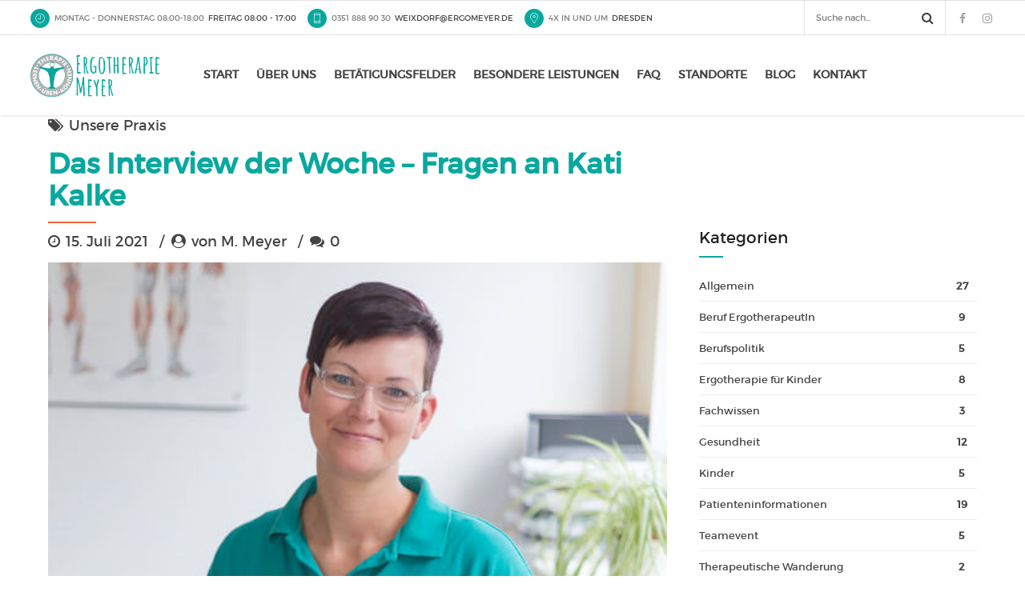

--- FILE ---
content_type: text/html; charset=UTF-8
request_url: https://ergomeyer.de/das-interview-der-woche-fragen-an-kati-kalke/
body_size: 34001
content:
<!-- This page is cached by the Hummingbird Performance plugin v3.19.0 - https://wordpress.org/plugins/hummingbird-performance/. --><!DOCTYPE html>
<html lang="de" data-bt-theme="Medicare Child 1.0.0">
<head>
	
	<meta name="description" content="Was bedeutet moderne Ergotherapie für Dich? Ergotherapeutin Kati Kalke, Mitarbeiterin der Ergotherpie Meyer in Dresden, beantwortet diese Frage."><meta property="twitter:card" content="summary"><meta property="og:title" content="Das Interview der Woche &#8211; Fragen an Kati Kalke" /><meta property="og:type" content="article" /><meta property="og:url" content="https://ergomeyer.de/das-interview-der-woche-fragen-an-kati-kalke/" /><meta property="og:description" content="Was bedeutet moderne Ergotherapie für Dich? Ergotherapeutin Kati Kalke, Mitarbeiterin der Ergotherpie Meyer in Dresden, beantwortet diese Frage." />		<meta charset="UTF-8">
		<meta name="viewport" content="width=device-width, initial-scale=1, maximum-scale=1, user-scalable=no">
		<meta name="mobile-web-app-capable" content="yes">
		<meta name="apple-mobile-web-app-capable" content="yes"><meta name='robots' content='index, follow, max-image-preview:large, max-snippet:-1, max-video-preview:-1' />

	<!-- This site is optimized with the Yoast SEO plugin v23.5 - https://yoast.com/wordpress/plugins/seo/ -->
	<title>Das Interview der Woche - Fragen an Kati Kalke - Ergotherapie Meyer</title>
	<meta name="description" content="Was bedeutet moderne Ergotherapie für Dich? Ergotherapeutin Kati Kalke, Mitarbeiterin der Ergotherpie Meyer in Dresden, beantwortet diese Frage." />
	<link rel="canonical" href="https://ergomeyer.de/das-interview-der-woche-fragen-an-kati-kalke/" />
	<meta property="og:locale" content="de_DE" />
	<meta property="og:type" content="article" />
	<meta property="og:title" content="Das Interview der Woche - Fragen an Kati Kalke - Ergotherapie Meyer" />
	<meta property="og:description" content="Was bedeutet moderne Ergotherapie für Dich? Ergotherapeutin Kati Kalke, Mitarbeiterin der Ergotherpie Meyer in Dresden, beantwortet diese Frage." />
	<meta property="og:url" content="https://ergomeyer.de/das-interview-der-woche-fragen-an-kati-kalke/" />
	<meta property="og:site_name" content="Ergotherapie Meyer" />
	<meta property="article:publisher" content="https://www.facebook.com/ErgoMeyer/" />
	<meta property="article:author" content="https://www.facebook.com/ErgoMeyer/" />
	<meta property="article:published_time" content="2021-07-15T06:44:43+00:00" />
	<meta property="article:modified_time" content="2022-12-21T17:11:50+00:00" />
	<meta property="og:image" content="https://ergomeyer.de/wp-content/uploads/2014/12/weixdorf_ma_kati_seurich-1.jpg" />
	<meta property="og:image:width" content="500" />
	<meta property="og:image:height" content="500" />
	<meta property="og:image:type" content="image/jpeg" />
	<meta name="author" content="M. Meyer" />
	<meta name="twitter:label1" content="Verfasst von" />
	<meta name="twitter:data1" content="M. Meyer" />
	<meta name="twitter:label2" content="Geschätzte Lesezeit" />
	<meta name="twitter:data2" content="3 Minuten" />
	<script type="application/ld+json" class="yoast-schema-graph">{"@context":"https://schema.org","@graph":[{"@type":"Article","@id":"https://ergomeyer.de/das-interview-der-woche-fragen-an-kati-kalke/#article","isPartOf":{"@id":"https://ergomeyer.de/das-interview-der-woche-fragen-an-kati-kalke/"},"author":{"name":"M. Meyer","@id":"https://ergomeyer.de/#/schema/person/ebf187aa3d0261006278e37f348c94f0"},"headline":"Das Interview der Woche &#8211; Fragen an Kati Kalke","datePublished":"2021-07-15T06:44:43+00:00","dateModified":"2022-12-21T17:11:50+00:00","mainEntityOfPage":{"@id":"https://ergomeyer.de/das-interview-der-woche-fragen-an-kati-kalke/"},"wordCount":544,"commentCount":0,"publisher":{"@id":"https://ergomeyer.de/#organization"},"image":{"@id":"https://ergomeyer.de/das-interview-der-woche-fragen-an-kati-kalke/#primaryimage"},"thumbnailUrl":"https://ergomeyer.de/wp-content/uploads/2014/12/weixdorf_ma_kati_seurich-1.jpg","keywords":["Alltag","Arbeitgeber","Betätigung","Betätigungsorientierung","Change","Change-Prozess","Ergotherapeut","Ergotherapeutin","Ergotherapie","Ergotherapie in Dresden","Interview","Kati Kalke","Klientenzentrierung","moderne Ergotherapie","Therapeut","Therapieprozess"],"articleSection":["Unsere Praxis"],"inLanguage":"de","potentialAction":[{"@type":"CommentAction","name":"Comment","target":["https://ergomeyer.de/das-interview-der-woche-fragen-an-kati-kalke/#respond"]}]},{"@type":"WebPage","@id":"https://ergomeyer.de/das-interview-der-woche-fragen-an-kati-kalke/","url":"https://ergomeyer.de/das-interview-der-woche-fragen-an-kati-kalke/","name":"Das Interview der Woche - Fragen an Kati Kalke - Ergotherapie Meyer","isPartOf":{"@id":"https://ergomeyer.de/#website"},"primaryImageOfPage":{"@id":"https://ergomeyer.de/das-interview-der-woche-fragen-an-kati-kalke/#primaryimage"},"image":{"@id":"https://ergomeyer.de/das-interview-der-woche-fragen-an-kati-kalke/#primaryimage"},"thumbnailUrl":"https://ergomeyer.de/wp-content/uploads/2014/12/weixdorf_ma_kati_seurich-1.jpg","datePublished":"2021-07-15T06:44:43+00:00","dateModified":"2022-12-21T17:11:50+00:00","description":"Was bedeutet moderne Ergotherapie für Dich? Ergotherapeutin Kati Kalke, Mitarbeiterin der Ergotherpie Meyer in Dresden, beantwortet diese Frage.","breadcrumb":{"@id":"https://ergomeyer.de/das-interview-der-woche-fragen-an-kati-kalke/#breadcrumb"},"inLanguage":"de","potentialAction":[{"@type":"ReadAction","target":["https://ergomeyer.de/das-interview-der-woche-fragen-an-kati-kalke/"]}]},{"@type":"ImageObject","inLanguage":"de","@id":"https://ergomeyer.de/das-interview-der-woche-fragen-an-kati-kalke/#primaryimage","url":"https://ergomeyer.de/wp-content/uploads/2014/12/weixdorf_ma_kati_seurich-1.jpg","contentUrl":"https://ergomeyer.de/wp-content/uploads/2014/12/weixdorf_ma_kati_seurich-1.jpg","width":500,"height":500,"caption":"Ergotherapeutin Kati Kalke"},{"@type":"BreadcrumbList","@id":"https://ergomeyer.de/das-interview-der-woche-fragen-an-kati-kalke/#breadcrumb","itemListElement":[{"@type":"ListItem","position":1,"name":"Home","item":"https://ergomeyer.de/"},{"@type":"ListItem","position":2,"name":"Das Interview der Woche &#8211; Fragen an Kati Kalke"}]},{"@type":"WebSite","@id":"https://ergomeyer.de/#website","url":"https://ergomeyer.de/","name":"Ergotherapie Meyer","description":"4x in Dresden und Umgebung","publisher":{"@id":"https://ergomeyer.de/#organization"},"alternateName":"ErgoMeyer","potentialAction":[{"@type":"SearchAction","target":{"@type":"EntryPoint","urlTemplate":"https://ergomeyer.de/?s={search_term_string}"},"query-input":{"@type":"PropertyValueSpecification","valueRequired":true,"valueName":"search_term_string"}}],"inLanguage":"de"},{"@type":"Organization","@id":"https://ergomeyer.de/#organization","name":"Ergotherapie Meyer GmbH","url":"https://ergomeyer.de/","logo":{"@type":"ImageObject","inLanguage":"de","@id":"https://ergomeyer.de/#/schema/logo/image/","url":"https://ergomeyer.de/wp-content/uploads/2021/07/ErgotherapieMeyer_Logo.jpg","contentUrl":"https://ergomeyer.de/wp-content/uploads/2021/07/ErgotherapieMeyer_Logo.jpg","width":345,"height":347,"caption":"Ergotherapie Meyer GmbH"},"image":{"@id":"https://ergomeyer.de/#/schema/logo/image/"},"sameAs":["https://www.facebook.com/ErgoMeyer/","https://www.instagram.com/ergomeyer/"]},{"@type":"Person","@id":"https://ergomeyer.de/#/schema/person/ebf187aa3d0261006278e37f348c94f0","name":"M. Meyer","sameAs":["https://ergomeyer.de","https://www.facebook.com/ErgoMeyer/"]}]}</script>
	<!-- / Yoast SEO plugin. -->


<link rel='dns-prefetch' href='//fonts.googleapis.com' />


<link rel="alternate" type="application/rss+xml" title="Ergotherapie Meyer &raquo; Feed" href="https://ergomeyer.de/feed/" />
<link rel="alternate" type="application/rss+xml" title="Ergotherapie Meyer &raquo; Kommentar-Feed" href="https://ergomeyer.de/comments/feed/" />
<script consent-skip-blocker="1" data-skip-lazy-load="js-extra"  data-cfasync="false">
(function () {
  // Web Font Loader compatibility (https://github.com/typekit/webfontloader)
  var modules = {
    typekit: "https://use.typekit.net",
    google: "https://fonts.googleapis.com/"
  };

  var load = function (config) {
    setTimeout(function () {
      var a = window.consentApi;

      // Only when blocker is active
      if (a) {
        // Iterate all modules and handle in a single `WebFont.load`
        Object.keys(modules).forEach(function (module) {
          var newConfigWithoutOtherModules = JSON.parse(
            JSON.stringify(config)
          );
          Object.keys(modules).forEach(function (toRemove) {
            if (toRemove !== module) {
              delete newConfigWithoutOtherModules[toRemove];
            }
          });

          if (newConfigWithoutOtherModules[module]) {
            a.unblock(modules[module]).then(function () {
              var originalLoad = window.WebFont.load;
              if (originalLoad !== load) {
                originalLoad(newConfigWithoutOtherModules);
              }
            });
          }
        });
      }
    }, 0);
  };

  if (!window.WebFont) {
    window.WebFont = {
      load: load
    };
  }
})();
</script><style>[consent-id]:not(.rcb-content-blocker):not([consent-transaction-complete]):not([consent-visual-use-parent^="children:"]):not([consent-confirm]){opacity:0!important;}
.rcb-content-blocker+.rcb-content-blocker-children-fallback~*{display:none!important;}</style><link rel="preload" href="https://ergomeyer.de/wp-content/08aa1671babefc9af949297dbb5ba9e6/dist/218230711.js" as="script" />
<link rel="preload" href="https://ergomeyer.de/wp-content/08aa1671babefc9af949297dbb5ba9e6/dist/584291548.js" as="script" />
<link rel="preload" href="https://ergomeyer.de/wp-content/plugins/real-cookie-banner-pro/public/lib/animate.css/animate.min.css" as="style" />
<link rel="alternate" type="application/rss+xml" title="Ergotherapie Meyer &raquo; Kommentar-Feed zu Das Interview der Woche &#8211; Fragen an Kati Kalke" href="https://ergomeyer.de/das-interview-der-woche-fragen-an-kati-kalke/feed/" />
<script data-cfasync="false" type="text/javascript" defer src="https://ergomeyer.de/wp-content/08aa1671babefc9af949297dbb5ba9e6/dist/218230711.js" id="real-cookie-banner-pro-vendor-real-cookie-banner-pro-banner-js"></script>
<script type="application/json" data-skip-lazy-load="js-extra" data-skip-moving="true" data-no-defer nitro-exclude data-alt-type="application/ld+json" data-dont-merge data-wpmeteor-nooptimize="true" data-cfasync="false" id="ad3fb5909b9a3957537db5554f96068241-js-extra">{"slug":"real-cookie-banner-pro","textDomain":"real-cookie-banner","version":"5.2.12","restUrl":"https:\/\/ergomeyer.de\/wp-json\/real-cookie-banner\/v1\/","restNamespace":"real-cookie-banner\/v1","restPathObfuscateOffset":"9db0ed7a69774188","restRoot":"https:\/\/ergomeyer.de\/wp-json\/","restQuery":{"_v":"5.2.12","_locale":"user"},"restNonce":"ca946963c8","restRecreateNonceEndpoint":"https:\/\/ergomeyer.de\/wp-admin\/admin-ajax.php?action=rest-nonce","publicUrl":"https:\/\/ergomeyer.de\/wp-content\/plugins\/real-cookie-banner-pro\/public\/","chunkFolder":"dist","chunksLanguageFolder":"https:\/\/ergomeyer.de\/wp-content\/languages\/mo-cache\/real-cookie-banner-pro\/","chunks":{"chunk-config-tab-blocker.lite.js":["de_DE-83d48f038e1cf6148175589160cda67e","de_DE-e051c4c51a9ece7608a571f9dada4712","de_DE-24de88ac89ca0a1363889bd3fd6e1c50","de_DE-93ec68381a9f458fbce3acbccd434479"],"chunk-config-tab-blocker.pro.js":["de_DE-ddf5ae983675e7b6eec2afc2d53654a2","de_DE-ad0fc0f9f96d053303b1ede45a238984","de_DE-e516a6866b9a31db231ab92dedaa8b29","de_DE-1aac2e7f59d941d7ed1061d1018d2957"],"chunk-config-tab-consent.lite.js":["de_DE-3823d7521a3fc2857511061e0d660408"],"chunk-config-tab-consent.pro.js":["de_DE-9cb9ecf8c1e8ce14036b5f3a5e19f098"],"chunk-config-tab-cookies.lite.js":["de_DE-1a51b37d0ef409906245c7ed80d76040","de_DE-e051c4c51a9ece7608a571f9dada4712","de_DE-24de88ac89ca0a1363889bd3fd6e1c50"],"chunk-config-tab-cookies.pro.js":["de_DE-572ee75deed92e7a74abba4b86604687","de_DE-ad0fc0f9f96d053303b1ede45a238984","de_DE-e516a6866b9a31db231ab92dedaa8b29"],"chunk-config-tab-dashboard.lite.js":["de_DE-f843c51245ecd2b389746275b3da66b6"],"chunk-config-tab-dashboard.pro.js":["de_DE-ae5ae8f925f0409361cfe395645ac077"],"chunk-config-tab-import.lite.js":["de_DE-66df94240f04843e5a208823e466a850"],"chunk-config-tab-import.pro.js":["de_DE-e5fee6b51986d4ff7a051d6f6a7b076a"],"chunk-config-tab-licensing.lite.js":["de_DE-e01f803e4093b19d6787901b9591b5a6"],"chunk-config-tab-licensing.pro.js":["de_DE-4918ea9704f47c2055904e4104d4ffba"],"chunk-config-tab-scanner.lite.js":["de_DE-b10b39f1099ef599835c729334e38429"],"chunk-config-tab-scanner.pro.js":["de_DE-752a1502ab4f0bebfa2ad50c68ef571f"],"chunk-config-tab-settings.lite.js":["de_DE-37978e0b06b4eb18b16164a2d9c93a2c"],"chunk-config-tab-settings.pro.js":["de_DE-e59d3dcc762e276255c8989fbd1f80e3"],"chunk-config-tab-tcf.lite.js":["de_DE-4f658bdbf0aa370053460bc9e3cd1f69","de_DE-e051c4c51a9ece7608a571f9dada4712","de_DE-93ec68381a9f458fbce3acbccd434479"],"chunk-config-tab-tcf.pro.js":["de_DE-e1e83d5b8a28f1f91f63b9de2a8b181a","de_DE-ad0fc0f9f96d053303b1ede45a238984","de_DE-1aac2e7f59d941d7ed1061d1018d2957"]},"others":{"customizeValuesBanner":"{\"layout\":{\"type\":\"dialog\",\"maxHeightEnabled\":false,\"maxHeight\":740,\"dialogMaxWidth\":530,\"dialogPosition\":\"middleCenter\",\"dialogMargin\":[0,0,0,0],\"bannerPosition\":\"bottom\",\"bannerMaxWidth\":1024,\"dialogBorderRadius\":0,\"borderRadius\":0,\"animationIn\":\"slideInUp\",\"animationInDuration\":500,\"animationInOnlyMobile\":true,\"animationOut\":\"none\",\"animationOutDuration\":500,\"animationOutOnlyMobile\":true,\"overlay\":true,\"overlayBg\":\"#0a0a0a\",\"overlayBgAlpha\":80,\"overlayBlur\":9},\"decision\":{\"acceptAll\":\"button\",\"acceptEssentials\":\"button\",\"showCloseIcon\":false,\"acceptIndividual\":\"link\",\"buttonOrder\":\"all,essential,save,individual\",\"showGroups\":false,\"groupsFirstView\":false,\"saveButton\":\"always\"},\"design\":{\"bg\":\"#ffffff\",\"textAlign\":\"center\",\"linkTextDecoration\":\"underline\",\"borderWidth\":0,\"borderColor\":\"#ffffff\",\"fontSize\":14,\"fontColor\":\"#3a3a3a\",\"fontInheritFamily\":true,\"fontFamily\":\"Arial, Helvetica, sans-serif\",\"fontWeight\":\"normal\",\"boxShadowEnabled\":false,\"boxShadowOffsetX\":0,\"boxShadowOffsetY\":-1,\"boxShadowBlurRadius\":9,\"boxShadowSpreadRadius\":0,\"boxShadowColor\":\"#2b2b2b\",\"boxShadowColorAlpha\":20},\"headerDesign\":{\"inheritBg\":true,\"bg\":\"#f4f4f4\",\"inheritTextAlign\":true,\"textAlign\":\"center\",\"padding\":[17,20,15,20],\"logo\":\"\",\"logoRetina\":\"\",\"logoMaxHeight\":40,\"logoPosition\":\"above\",\"logoMargin\":[5,15,5,15],\"fontSize\":20,\"fontColor\":\"#13293e\",\"fontInheritFamily\":true,\"fontFamily\":\"Arial, Helvetica, sans-serif\",\"fontWeight\":\"bolder\",\"borderWidth\":1,\"borderColor\":\"#ebebeb\"},\"bodyDesign\":{\"padding\":[15,20,5,20],\"descriptionInheritFontSize\":true,\"descriptionFontSize\":14,\"dottedGroupsInheritFontSize\":true,\"dottedGroupsFontSize\":14,\"dottedGroupsBulletColor\":\"#f5a418\",\"teachingsInheritTextAlign\":true,\"teachingsTextAlign\":\"center\",\"teachingsSeparatorActive\":true,\"teachingsSeparatorWidth\":50,\"teachingsSeparatorHeight\":3,\"teachingsSeparatorColor\":\"#f5a418\",\"teachingsInheritFontSize\":false,\"teachingsFontSize\":12,\"teachingsInheritFontColor\":true,\"teachingsFontColor\":\"#7c7c7c\",\"accordionMargin\":[10,0,5,0],\"accordionPadding\":[5,10,5,10],\"accordionArrowType\":\"outlined\",\"accordionArrowColor\":\"#13293e\",\"accordionBg\":\"#ffffff\",\"accordionActiveBg\":\"#f9f9f9\",\"accordionHoverBg\":\"#efefef\",\"accordionBorderWidth\":1,\"accordionBorderColor\":\"#efefef\",\"accordionTitleFontSize\":12,\"accordionTitleFontColor\":\"#2b2b2b\",\"accordionTitleFontWeight\":\"normal\",\"accordionDescriptionMargin\":[5,0,0,0],\"accordionDescriptionFontSize\":12,\"accordionDescriptionFontColor\":\"#757575\",\"accordionDescriptionFontWeight\":\"normal\",\"acceptAllOneRowLayout\":false,\"acceptAllPadding\":[10,10,10,10],\"acceptAllBg\":\"#13293e\",\"acceptAllTextAlign\":\"center\",\"acceptAllFontSize\":18,\"acceptAllFontColor\":\"#ffffff\",\"acceptAllFontWeight\":\"normal\",\"acceptAllBorderWidth\":0,\"acceptAllBorderColor\":\"#000000\",\"acceptAllHoverBg\":\"#17324f\",\"acceptAllHoverFontColor\":\"#ffffff\",\"acceptAllHoverBorderColor\":\"#000000\",\"acceptEssentialsUseAcceptAll\":true,\"acceptEssentialsButtonType\":\"\",\"acceptEssentialsPadding\":[5,5,5,5],\"acceptEssentialsBg\":\"#ffffff\",\"acceptEssentialsTextAlign\":\"center\",\"acceptEssentialsFontSize\":14,\"acceptEssentialsFontColor\":\"#13293e\",\"acceptEssentialsFontWeight\":\"normal\",\"acceptEssentialsBorderWidth\":1,\"acceptEssentialsBorderColor\":\"#13293e\",\"acceptEssentialsHoverBg\":\"#ffffff\",\"acceptEssentialsHoverFontColor\":\"#17324f\",\"acceptEssentialsHoverBorderColor\":\"#17324f\",\"acceptIndividualPadding\":[5,5,5,5],\"acceptIndividualBg\":\"#ffffff\",\"acceptIndividualTextAlign\":\"center\",\"acceptIndividualFontSize\":16,\"acceptIndividualFontColor\":\"#13293e\",\"acceptIndividualFontWeight\":\"normal\",\"acceptIndividualBorderWidth\":0,\"acceptIndividualBorderColor\":\"#000000\",\"acceptIndividualHoverBg\":\"#ffffff\",\"acceptIndividualHoverFontColor\":\"#17324f\",\"acceptIndividualHoverBorderColor\":\"#000000\"},\"footerDesign\":{\"poweredByLink\":false,\"inheritBg\":false,\"bg\":\"#f4f4f4\",\"inheritTextAlign\":true,\"textAlign\":\"center\",\"padding\":[15,20,17,20],\"fontSize\":12,\"fontColor\":\"#000000\",\"fontInheritFamily\":true,\"fontFamily\":\"Arial, Helvetica, sans-serif\",\"fontWeight\":\"normal\",\"hoverFontColor\":\"#6d6d6d\",\"borderWidth\":0,\"borderColor\":\"#efefef\",\"languageSwitcher\":\"flags\"},\"texts\":{\"headline\":\"Privatsph\\u00e4re-Einstellungen\",\"description\":\"Wir verwenden Cookies und \\u00e4hnliche Technologien auf unserer Website und verarbeiten personenbezogene Daten von dir (z.B. IP-Adresse), um z.B. Inhalte besser darstellen zu k\\u00f6nnen und Medien von Drittanbietern einzubinden. Die Datenverarbeitung kann auch erst in Folge gesetzter Cookies stattfinden. Wir teilen diese Daten mit Dritten, die wir in den Privatsph\\u00e4re-Einstellungen benennen.<br \\\/><br \\\/>Die Datenverarbeitung kann mit deiner Einwilligung oder auf Basis eines berechtigten Interesses erfolgen, dem du in den Privatsph\\u00e4re-Einstellungen widersprechen kannst. Du hast das Recht, nicht einzuwilligen und deine Einwilligung zu einem sp\\u00e4teren Zeitpunkt zu \\u00e4ndern oder zu widerrufen. Weitere Informationen zur Verwendung deiner Daten findest du in unserer {{privacyPolicy}}Datenschutzerkl\\u00e4rung{{\\\/privacyPolicy}}.\",\"acceptAll\":\"Alle akzeptieren\",\"acceptEssentials\":\"Weiter ohne Einwilligung\",\"acceptIndividual\":\"Privatsph\\u00e4re-Einstellungen individuell festlegen\",\"poweredBy\":\"4\",\"dataProcessingInUnsafeCountries\":\"Einige Dienste verarbeiten personenbezogene Daten in unsicheren Drittl\\u00e4ndern. Indem du in die Nutzung dieser Services einwilligst, erkl\\u00e4rst du dich auch mit der Verarbeitung deiner Daten in diesen unsicheren Drittl\\u00e4ndern gem\\u00e4\\u00df {{legalBasis}} einverstanden. Dies birgt das Risiko, dass deine Daten von Beh\\u00f6rden zu Kontroll- und \\u00dcberwachungszwecken verarbeitet werden, m\\u00f6glicherweise ohne die M\\u00f6glichkeit eines Rechtsbehelfs.\",\"ageNoticeBanner\":\"Du bist unter {{minAge}} Jahre alt? Dann kannst du nicht in optionale Services einwilligen. Du kannst deine Eltern oder Erziehungsberechtigten bitten, mit dir in diese Services einzuwilligen.\",\"ageNoticeBlocker\":\"Du bist unter {{minAge}} Jahre alt? Leider darfst du diesem Service nicht selbst zustimmen, um diese Inhalte zu sehen. Bitte deine Eltern oder Erziehungsberechtigten, dem Service mit dir zuzustimmen!\",\"listServicesNotice\":\"Wenn du alle Services akzeptierst, erlaubst du, dass {{services}} geladen werden. Diese sind nach ihrem Zweck in Gruppen {{serviceGroups}} unterteilt (Zugeh\\u00f6rigkeit durch hochgestellte Zahlen gekennzeichnet).\",\"listServicesLegitimateInterestNotice\":\"Au\\u00dferdem werden die {{services}} auf der Grundlage eines berechtigten Interesses geladen.\",\"tcfStacksCustomName\":\"Services mit verschiedenen Zwecken au\\u00dferhalb des TCF-Standards\",\"tcfStacksCustomDescription\":\"Services, die Einwilligungen nicht \\u00fcber den TCF-Standard, sondern \\u00fcber andere Technologien teilen. Diese werden nach ihrem Zweck in mehrere Gruppen unterteilt. Einige davon werden aufgrund eines berechtigten Interesses genutzt (z.B. Gefahrenabwehr), andere werden nur mit deiner Einwilligung genutzt. Details zu den einzelnen Gruppen und Zwecken der Services findest du in den individuellen Privatsph\\u00e4re-Einstellungen.\",\"consentForwardingExternalHosts\":\"Deine Einwilligung gilt auch auf {{websites}}.\",\"blockerHeadline\":\"{{name}} aufgrund von Privatsph\\u00e4re-Einstellungen blockiert\",\"blockerLinkShowMissing\":\"Zeige alle Services, denen du noch zustimmen musst\",\"blockerLoadButton\":\"Erforderliche Services akzeptieren und Inhalte laden\",\"blockerAcceptInfo\":\"Wenn du die blockierten Inhalte l\\u00e4dst, werden deine Datenschutzeinstellungen angepasst. Inhalte aus diesem Service werden in Zukunft nicht mehr blockiert. Du hast das Recht, deine Entscheidung jederzeit zu widerrufen oder zu \\u00e4ndern.\",\"stickyHistory\":\"Historie der Privatsph\\u00e4re-Einstellungen\",\"stickyRevoke\":\"Einwilligungen widerrufen\",\"stickyRevokeSuccessMessage\":\"Du hast die Einwilligung f\\u00fcr Services mit dessen Cookies und Verarbeitung personenbezogener Daten erfolgreich widerrufen. Die Seite wird jetzt neu geladen!\",\"stickyChange\":\"Privatsph\\u00e4re-Einstellungen \\u00e4ndern\"},\"individualLayout\":{\"inheritDialogMaxWidth\":false,\"dialogMaxWidth\":970,\"inheritBannerMaxWidth\":true,\"bannerMaxWidth\":1980,\"descriptionTextAlign\":\"left\"},\"group\":{\"checkboxBg\":\"#ebebeb\",\"checkboxBorderWidth\":0,\"checkboxBorderColor\":\"#d2d2d2\",\"checkboxActiveColor\":\"#ffffff\",\"checkboxActiveBg\":\"#13293e\",\"checkboxActiveBorderColor\":\"#13293e\",\"groupInheritBg\":true,\"groupBg\":\"#f4f4f4\",\"groupPadding\":[15,15,15,15],\"groupSpacing\":10,\"groupBorderRadius\":0,\"groupBorderWidth\":1,\"groupBorderColor\":\"#ebebeb\",\"headlineFontSize\":16,\"headlineFontWeight\":\"normal\",\"headlineFontColor\":\"#424242\",\"descriptionFontSize\":12,\"descriptionFontColor\":\"#000000\",\"linkColor\":\"#595959\",\"linkHoverColor\":\"#2b2b2b\",\"detailsHideLessRelevant\":true},\"saveButton\":{\"useAcceptAll\":true,\"type\":\"button\",\"padding\":[5,5,5,5],\"bg\":\"#ffffff\",\"textAlign\":\"center\",\"fontSize\":14,\"fontColor\":\"#13293e\",\"fontWeight\":\"normal\",\"borderWidth\":1,\"borderColor\":\"#f5a418\",\"hoverBg\":\"#ffffff\",\"hoverFontColor\":\"#ffb433\",\"hoverBorderColor\":\"#ffb433\"},\"individualTexts\":{\"headline\":\"Individuelle Privatsph\\u00e4re-Einstellungen\",\"description\":\"Wir verwenden Cookies und \\u00e4hnliche Technologien auf unserer Website und verarbeiten personenbezogene Daten von dir (z.B. IP-Adresse), um z.B. Inhalte besser darstellen zu k\\u00f6nnen und Medien von Drittanbietern einzubinden. Die Datenverarbeitung kann auch erst in Folge gesetzter Cookies stattfinden. Wir teilen diese Daten mit Dritten, die wir in den Privatsph\\u00e4re-Einstellungen benennen.<br \\\/><br \\\/>Die Datenverarbeitung kann mit deiner Einwilligung oder auf Basis eines berechtigten Interesses erfolgen, dem du in den Privatsph\\u00e4re-Einstellungen widersprechen kannst. Du hast das Recht, nicht einzuwilligen und deine Einwilligung zu einem sp\\u00e4teren Zeitpunkt zu \\u00e4ndern oder zu widerrufen. Weitere Informationen zur Verwendung deiner Daten findest du in unserer {{privacyPolicy}}Datenschutzerkl\\u00e4rung{{\\\/privacyPolicy}}.<br \\\/><br \\\/>Im Folgenden findest du eine \\u00dcbersicht \\u00fcber alle Services, die von dieser Website genutzt werden. Du kannst dir detaillierte Informationen zu jedem Service ansehen und ihm einzeln zustimmen oder von deinem Widerspruchsrecht Gebrauch machen.\",\"save\":\"Individuelle Auswahlen speichern\",\"showMore\":\"Service-Informationen anzeigen\",\"hideMore\":\"Service-Informationen ausblenden\",\"postamble\":\"\"},\"mobile\":{\"enabled\":true,\"maxHeight\":400,\"hideHeader\":false,\"alignment\":\"bottom\",\"scalePercent\":90,\"scalePercentVertical\":-50},\"sticky\":{\"enabled\":false,\"animationsEnabled\":true,\"alignment\":\"left\",\"bubbleBorderRadius\":50,\"icon\":\"fingerprint\",\"iconCustom\":\"\",\"iconCustomRetina\":\"\",\"iconSize\":30,\"iconColor\":\"#ffffff\",\"bubbleMargin\":[10,20,20,20],\"bubblePadding\":15,\"bubbleBg\":\"#15779b\",\"bubbleBorderWidth\":0,\"bubbleBorderColor\":\"#10556f\",\"boxShadowEnabled\":true,\"boxShadowOffsetX\":0,\"boxShadowOffsetY\":2,\"boxShadowBlurRadius\":5,\"boxShadowSpreadRadius\":1,\"boxShadowColor\":\"#105b77\",\"boxShadowColorAlpha\":40,\"bubbleHoverBg\":\"#ffffff\",\"bubbleHoverBorderColor\":\"#000000\",\"hoverIconColor\":\"#000000\",\"hoverIconCustom\":\"\",\"hoverIconCustomRetina\":\"\",\"menuFontSize\":16,\"menuBorderRadius\":5,\"menuItemSpacing\":10,\"menuItemPadding\":[5,10,5,10]},\"customCss\":{\"css\":\"\",\"antiAdBlocker\":\"y\"}}","isPro":true,"showProHints":false,"proUrl":"https:\/\/devowl.io\/de\/go\/real-cookie-banner?source=rcb-lite","showLiteNotice":false,"frontend":{"groups":"[{\"id\":369,\"name\":\"Essenziell\",\"slug\":\"essenziell\",\"description\":\"Essenzielle Services sind f\\u00fcr die grundlegende Funktionalit\\u00e4t der Website erforderlich. Sie enthalten nur technisch notwendige Services. Diesen Services kann nicht widersprochen werden.\",\"isEssential\":true,\"isDefault\":true,\"items\":[{\"id\":11868,\"name\":\"Real Cookie Banner\",\"purpose\":\"Real Cookie Banner bittet Website-Besucher um die Einwilligung zum Setzen von Cookies und zur Verarbeitung personenbezogener Daten. Dazu wird jedem Website-Besucher eine UUID (pseudonyme Identifikation des Nutzers) zugewiesen, die bis zum Ablauf des Cookies zur Speicherung der Einwilligung g\\u00fcltig ist. Cookies werden dazu verwendet, um zu testen, ob Cookies gesetzt werden k\\u00f6nnen, um Referenz auf die dokumentierte Einwilligung zu speichern, um zu speichern, in welche Services aus welchen Service-Gruppen der Besucher eingewilligt hat, und, falls Einwilligung nach dem Transparency & Consent Framework (TCF) eingeholt werden, um die Einwilligungen in TCF Partner, Zwecke, besondere Zwecke, Funktionen und besondere Funktionen zu speichern. Im Rahmen der Darlegungspflicht nach DSGVO wird die erhobene Einwilligung vollumf\\u00e4nglich dokumentiert. Dazu z\\u00e4hlt neben den Services und Service-Gruppen, in welche der Besucher eingewilligt hat, und falls Einwilligung nach dem TCF Standard eingeholt werden, in welche TCF Partner, Zwecke und Funktionen der Besucher eingewilligt hat, alle Einstellungen des Cookie Banners zum Zeitpunkt der Einwilligung als auch die technischen Umst\\u00e4nde (z.B. Gr\\u00f6\\u00dfe des Sichtbereichs bei der Einwilligung) und die Nutzerinteraktionen (z.B. Klick auf Buttons), die zur Einwilligung gef\\u00fchrt haben. Die Einwilligung wird pro Sprache einmal erhoben.\",\"providerContact\":{\"phone\":\"\",\"email\":\"\",\"link\":\"\"},\"isProviderCurrentWebsite\":true,\"provider\":\"Ergotherapie Meyer\",\"uniqueName\":\"real-cookie-banner\",\"isEmbeddingOnlyExternalResources\":false,\"legalBasis\":\"legal-requirement\",\"dataProcessingInCountries\":[],\"dataProcessingInCountriesSpecialTreatments\":[],\"technicalDefinitions\":[{\"type\":\"http\",\"name\":\"real_cookie_banner*\",\"host\":\".ergomeyer.de\",\"duration\":365,\"durationUnit\":\"d\",\"isSessionDuration\":false,\"purpose\":\"Eindeutiger Identifikator f\\u00fcr die Einwilligung, aber nicht f\\u00fcr den Website-Besucher. Revisionshash f\\u00fcr die Einstellungen des Cookie-Banners (Texte, Farben, Funktionen, Servicegruppen, Dienste, Content Blocker usw.). IDs f\\u00fcr eingewilligte Services und Service-Gruppen.\"},{\"type\":\"http\",\"name\":\"real_cookie_banner*-tcf\",\"host\":\".ergomeyer.de\",\"duration\":365,\"durationUnit\":\"d\",\"isSessionDuration\":false,\"purpose\":\"Im Rahmen von TCF gesammelte Einwilligungen, die im TC-String-Format gespeichert werden, einschlie\\u00dflich TCF-Vendoren, -Zwecke, -Sonderzwecke, -Funktionen und -Sonderfunktionen.\"},{\"type\":\"http\",\"name\":\"real_cookie_banner*-gcm\",\"host\":\".ergomeyer.de\",\"duration\":365,\"durationUnit\":\"d\",\"isSessionDuration\":false,\"purpose\":\"Die im Google Consent Mode gesammelten Einwilligungen in die verschiedenen Einwilligungstypen (Zwecke) werden f\\u00fcr alle mit dem Google Consent Mode kompatiblen Services gespeichert.\"},{\"type\":\"http\",\"name\":\"real_cookie_banner-test\",\"host\":\".ergomeyer.de\",\"duration\":365,\"durationUnit\":\"d\",\"isSessionDuration\":false,\"purpose\":\"Cookie, der gesetzt wurde, um die Funktionalit\\u00e4t von HTTP-Cookies zu testen. Wird sofort nach dem Test gel\\u00f6scht.\"},{\"type\":\"local\",\"name\":\"real_cookie_banner*\",\"host\":\"https:\\\/\\\/ergomeyer.de\",\"duration\":1,\"durationUnit\":\"d\",\"isSessionDuration\":false,\"purpose\":\"Eindeutiger Identifikator f\\u00fcr die Einwilligung, aber nicht f\\u00fcr den Website-Besucher. Revisionshash f\\u00fcr die Einstellungen des Cookie-Banners (Texte, Farben, Funktionen, Service-Gruppen, Services, Content Blocker usw.). IDs f\\u00fcr eingewilligte Services und Service-Gruppen. Wird nur solange gespeichert, bis die Einwilligung auf dem Website-Server dokumentiert ist.\"},{\"type\":\"local\",\"name\":\"real_cookie_banner*-tcf\",\"host\":\"https:\\\/\\\/ergomeyer.de\",\"duration\":1,\"durationUnit\":\"d\",\"isSessionDuration\":false,\"purpose\":\"Im Rahmen von TCF gesammelte Einwilligungen werden im TC-String-Format gespeichert, einschlie\\u00dflich TCF Vendoren, Zwecke, besondere Zwecke, Funktionen und besondere Funktionen. Wird nur solange gespeichert, bis die Einwilligung auf dem Website-Server dokumentiert ist.\"},{\"type\":\"local\",\"name\":\"real_cookie_banner*-gcm\",\"host\":\"https:\\\/\\\/ergomeyer.de\",\"duration\":1,\"durationUnit\":\"d\",\"isSessionDuration\":false,\"purpose\":\"Im Rahmen des Google Consent Mode erfasste Einwilligungen werden f\\u00fcr alle mit dem Google Consent Mode kompatiblen Services in Einwilligungstypen (Zwecke) gespeichert. Wird nur solange gespeichert, bis die Einwilligung auf dem Website-Server dokumentiert ist.\"},{\"type\":\"local\",\"name\":\"real_cookie_banner-consent-queue*\",\"host\":\"https:\\\/\\\/ergomeyer.de\",\"duration\":1,\"durationUnit\":\"d\",\"isSessionDuration\":false,\"purpose\":\"Lokale Zwischenspeicherung (Caching) der Auswahl im Cookie-Banner, bis der Server die Einwilligung dokumentiert; Dokumentation periodisch oder bei Seitenwechseln versucht, wenn der Server nicht verf\\u00fcgbar oder \\u00fcberlastet ist.\"}],\"codeDynamics\":[],\"providerPrivacyPolicyUrl\":\"https:\\\/\\\/ergomeyer.de\\\/datenschutzerklaerung\\\/\",\"providerLegalNoticeUrl\":\"\",\"tagManagerOptInEventName\":\"\",\"tagManagerOptOutEventName\":\"\",\"googleConsentModeConsentTypes\":[],\"executePriority\":10,\"codeOptIn\":\"\",\"executeCodeOptInWhenNoTagManagerConsentIsGiven\":false,\"codeOptOut\":\"\",\"executeCodeOptOutWhenNoTagManagerConsentIsGiven\":false,\"deleteTechnicalDefinitionsAfterOptOut\":false,\"codeOnPageLoad\":\"\",\"presetId\":\"real-cookie-banner\"}]},{\"id\":370,\"name\":\"Funktional\",\"slug\":\"funktional\",\"description\":\"Funktionale Services sind notwendig, um \\u00fcber die wesentliche Funktionalit\\u00e4t der Website hinausgehende Features wie h\\u00fcbschere Schriftarten, Videowiedergabe oder interaktive Web 2.0-Features bereitzustellen. Inhalte von z.B. Video- und Social Media-Plattformen sind standardm\\u00e4\\u00dfig gesperrt und k\\u00f6nnen zugestimmt werden. Wenn dem Service zugestimmt wird, werden diese Inhalte automatisch ohne weitere manuelle Einwilligung geladen.\",\"isEssential\":false,\"isDefault\":true,\"items\":[{\"id\":12270,\"name\":\"Google Fonts\",\"purpose\":\"Google Fonts erm\\u00f6glicht die Integration von Schriftarten in Websites, um die Website zu verbessern, ohne dass die Schriftarten auf deinem Ger\\u00e4t installiert werden m\\u00fcssen. Dies erfordert die Verarbeitung der IP-Adresse und der Metadaten des Nutzers. Auf dem Client des Nutzers werden keine Cookies oder Cookie-\\u00e4hnliche Technologien gesetzt. Die Daten k\\u00f6nnen verwendet werden, um die besuchten Websites zu erfassen, und sie k\\u00f6nnen verwendet werden, um die Dienste von Google zu verbessern. Sie k\\u00f6nnen auch zur Profilerstellung verwendet werden, z. B. um dir personalisierte Dienste anzubieten, wie Werbung auf der Grundlage deiner Interessen oder Empfehlungen. Google stellt personenbezogene Daten seinen verbundenen Unternehmen und anderen vertrauensw\\u00fcrdigen Unternehmen oder Personen zur Verf\\u00fcgung, die diese Daten auf der Grundlage der Anweisungen von Google und in \\u00dcbereinstimmung mit den Datenschutzbestimmungen von Google f\\u00fcr sie verarbeiten.\",\"providerContact\":{\"phone\":\"\",\"email\":\"\",\"link\":\"\"},\"isProviderCurrentWebsite\":true,\"provider\":\"Google Ireland Limited\",\"uniqueName\":\"google-fonts\",\"isEmbeddingOnlyExternalResources\":true,\"legalBasis\":\"consent\",\"dataProcessingInCountries\":[\"US\"],\"dataProcessingInCountriesSpecialTreatments\":[\"provider-is-self-certified-trans-atlantic-data-privacy-framework\"],\"technicalDefinitions\":[{\"type\":\"http\",\"name\":\"\",\"host\":\"\",\"duration\":0,\"durationUnit\":\"y\",\"isSessionDuration\":false,\"purpose\":\"\"}],\"codeDynamics\":[],\"providerPrivacyPolicyUrl\":\"https:\\\/\\\/policies.google.com\\\/privacy\",\"providerLegalNoticeUrl\":\"\",\"tagManagerOptInEventName\":\"\",\"tagManagerOptOutEventName\":\"\",\"googleConsentModeConsentTypes\":[],\"executePriority\":10,\"codeOptIn\":\"\",\"executeCodeOptInWhenNoTagManagerConsentIsGiven\":false,\"codeOptOut\":\"\",\"executeCodeOptOutWhenNoTagManagerConsentIsGiven\":false,\"deleteTechnicalDefinitionsAfterOptOut\":false,\"codeOnPageLoad\":\"base64-encoded:[base64]\",\"presetId\":\"google-fonts\"},{\"id\":11878,\"name\":\"Kommentare in Blog-Posts\",\"purpose\":\"WordPress als Content Management System bietet die M\\u00f6glichkeit, Kommentare unter Blog-Beitr\\u00e4gen und \\u00e4hnlichen Inhalten zu schreiben. Das Cookie speichert den Namen, die E-Mail-Adresse und die Website eines Kommentators, um sie wieder anzuzeigen, wenn der Kommentator einen weiteren Kommentar auf dieser Website schreiben m\\u00f6chte.\",\"providerContact\":{\"phone\":\"\",\"email\":\"\",\"link\":\"\"},\"isProviderCurrentWebsite\":true,\"provider\":\"Ergotherapie Meyer GmbH\",\"uniqueName\":\"wordpress-comments\",\"isEmbeddingOnlyExternalResources\":false,\"legalBasis\":\"consent\",\"dataProcessingInCountries\":[],\"dataProcessingInCountriesSpecialTreatments\":[],\"technicalDefinitions\":[{\"type\":\"http\",\"name\":\"comment_author_*\",\"host\":\"ergomeyer.de\",\"duration\":1,\"durationUnit\":\"y\",\"isSessionDuration\":false,\"purpose\":\"Autor\"},{\"type\":\"http\",\"name\":\"comment_author_email_*\",\"host\":\"ergomeyer.de\",\"duration\":1,\"durationUnit\":\"y\",\"isSessionDuration\":false,\"purpose\":\"Emailadresse des Autors\"},{\"type\":\"http\",\"name\":\"comment_author_url_*\",\"host\":\"ergomeyer.de\",\"duration\":1,\"durationUnit\":\"y\",\"isSessionDuration\":false,\"purpose\":\"Website des Autors\"}],\"codeDynamics\":[],\"providerPrivacyPolicyUrl\":\"https:\\\/\\\/ergomeyer.de\\\/datenschutzerklaerung\\\/\",\"providerLegalNoticeUrl\":\"\",\"tagManagerOptInEventName\":\"\",\"tagManagerOptOutEventName\":\"\",\"googleConsentModeConsentTypes\":[],\"executePriority\":10,\"codeOptIn\":\"base64-encoded:[base64]\",\"executeCodeOptInWhenNoTagManagerConsentIsGiven\":false,\"codeOptOut\":\"\",\"executeCodeOptOutWhenNoTagManagerConsentIsGiven\":false,\"deleteTechnicalDefinitionsAfterOptOut\":false,\"codeOnPageLoad\":\"\",\"presetId\":\"wordpress-comments\"}]}]","links":[{"id":13581,"label":"Datenschutzerkl\u00e4rung","pageType":"privacyPolicy","isExternalUrl":false,"pageId":11671,"url":"https:\/\/ergomeyer.de\/datenschutzerklaerung\/","hideCookieBanner":true,"isTargetBlank":true},{"id":13582,"label":"Impressum","pageType":"legalNotice","isExternalUrl":false,"pageId":10,"url":"https:\/\/ergomeyer.de\/impressum\/","hideCookieBanner":true,"isTargetBlank":true}],"websiteOperator":{"address":"Ergotherapie Meyer GmbH, Hohenbusch-Markt 1, 01108 Dresden-Weixdorf","country":"","contactEmail":"base64-encoded:d2VpeGRvcmZAZXJnb21leWVyLmRl","contactPhone":"","contactFormUrl":false},"blocker":[{"id":12271,"name":"Google Fonts","description":"","rules":["*fonts.googleapis.com*","*ajax.googleapis.com\/ajax\/libs\/webfont\/*\/webfont.js*","*fonts.gstatic.com*","*WebFont.load*google*","WebFontConfig*google*"],"criteria":"services","tcfVendors":[],"tcfPurposes":[1],"services":[12270],"isVisual":false,"visualType":"default","visualMediaThumbnail":"0","visualContentType":"","isVisualDarkMode":false,"visualBlur":0,"visualDownloadThumbnail":false,"visualHeroButtonText":"","shouldForceToShowVisual":false,"presetId":"google-fonts","visualThumbnail":null}],"languageSwitcher":[],"predefinedDataProcessingInSafeCountriesLists":{"GDPR":["AT","BE","BG","HR","CY","CZ","DK","EE","FI","FR","DE","GR","HU","IE","IS","IT","LI","LV","LT","LU","MT","NL","NO","PL","PT","RO","SK","SI","ES","SE"],"DSG":["CH"],"GDPR+DSG":[],"ADEQUACY_EU":["AD","AR","CA","FO","GG","IL","IM","JP","JE","NZ","KR","CH","GB","UY","US"],"ADEQUACY_CH":["DE","AD","AR","AT","BE","BG","CA","CY","HR","DK","ES","EE","FI","FR","GI","GR","GG","HU","IM","FO","IE","IS","IL","IT","JE","LV","LI","LT","LU","MT","MC","NO","NZ","NL","PL","PT","CZ","RO","GB","SK","SI","SE","UY","US"]},"decisionCookieName":"real_cookie_banner-v:3_blog:1_path:711de43","revisionHash":"636cc9a04b22e4084222d2bb136c594a","territorialLegalBasis":["gdpr-eprivacy"],"setCookiesViaManager":"none","isRespectDoNotTrack":false,"failedConsentDocumentationHandling":"essentials","isAcceptAllForBots":true,"isDataProcessingInUnsafeCountries":false,"isAgeNotice":true,"ageNoticeAgeLimit":16,"isListServicesNotice":true,"isBannerLessConsent":false,"isTcf":false,"isGcm":false,"isGcmListPurposes":true,"hasLazyData":false},"anonymousContentUrl":"https:\/\/ergomeyer.de\/wp-content\/08aa1671babefc9af949297dbb5ba9e6\/dist\/","anonymousHash":"08aa1671babefc9af949297dbb5ba9e6","hasDynamicPreDecisions":false,"isLicensed":true,"isDevLicense":false,"multilingualSkipHTMLForTag":"","isCurrentlyInTranslationEditorPreview":false,"defaultLanguage":"","currentLanguage":"","activeLanguages":[],"context":"","iso3166OneAlpha2":{"AF":"Afghanistan","AL":"Albanien","DZ":"Algerien","AS":"Amerikanisch-Samoa","AD":"Andorra","AO":"Angola","AI":"Anguilla","AQ":"Antarktis","AG":"Antigua und Barbuda","AR":"Argentinien","AM":"Armenien","AW":"Aruba","AZ":"Aserbaidschan","AU":"Australien","BS":"Bahamas","BH":"Bahrain","BD":"Bangladesch","BB":"Barbados","BY":"Belarus","BE":"Belgien","BZ":"Belize","BJ":"Benin","BM":"Bermuda","BT":"Bhutan","BO":"Bolivien","BA":"Bosnien und Herzegowina","BW":"Botswana","BV":"Bouvetinsel","BR":"Brasilien","IO":"Britisches Territorium im Indischen Ozean","BN":"Brunei Darussalam","BG":"Bulgarien","BF":"Burkina Faso","BI":"Burundi","CL":"Chile","CN":"China","CK":"Cookinseln","CR":"Costa Rica","CW":"Cura\u00e7ao","DE":"Deutschland","LA":"Die Laotische Demokratische Volksrepublik","DM":"Dominica","DO":"Dominikanische Republik","DJ":"Dschibuti","DK":"D\u00e4nemark","EC":"Ecuador","SV":"El Salvador","ER":"Eritrea","EE":"Estland","FK":"Falklandinseln (Malwinen)","FJ":"Fidschi","FI":"Finnland","FR":"Frankreich","GF":"Franz\u00f6sisch-Guayana","PF":"Franz\u00f6sisch-Polynesien","TF":"Franz\u00f6sische S\u00fcd- und Antarktisgebiete","FO":"F\u00e4r\u00f6er Inseln","FM":"F\u00f6derierte Staaten von Mikronesien","GA":"Gabun","GM":"Gambia","GE":"Georgien","GH":"Ghana","GI":"Gibraltar","GD":"Grenada","GR":"Griechenland","GL":"Gr\u00f6nland","GP":"Guadeloupe","GU":"Guam","GT":"Guatemala","GG":"Guernsey","GN":"Guinea","GW":"Guinea-Bissau","GY":"Guyana","HT":"Haiti","HM":"Heard und die McDonaldinseln","VA":"Heiliger Stuhl (Staat Vatikanstadt)","HN":"Honduras","HK":"Hong Kong","IN":"Indien","ID":"Indonesien","IQ":"Irak","IE":"Irland","IR":"Islamische Republik Iran","IS":"Island","IM":"Isle of Man","IL":"Israel","IT":"Italien","JM":"Jamaika","JP":"Japan","YE":"Jemen","JE":"Jersey","JO":"Jordanien","VG":"Jungferninseln, Britisch","VI":"Jungferninseln, U.S.","KY":"Kaimaninseln","KH":"Kambodscha","CM":"Kamerun","CA":"Kanada","CV":"Kap Verde","BQ":"Karibischen Niederlande","KZ":"Kasachstan","QA":"Katar","KE":"Kenia","KG":"Kirgisistan","KI":"Kiribati","UM":"Kleinere Inselbesitzungen der Vereinigten Staaten","CC":"Kokosinseln","CO":"Kolumbien","KM":"Komoren","CG":"Kongo","CD":"Kongo, Demokratische Republik","KR":"Korea","XK":"Kosovo","HR":"Kroatien","CU":"Kuba","KW":"Kuwait","LS":"Lesotho","LV":"Lettland","LB":"Libanon","LR":"Liberia","LY":"Libysch-Arabische Dschamahirija","LI":"Liechtenstein","LT":"Litauen","LU":"Luxemburg","MO":"Macao","MG":"Madagaskar","MW":"Malawi","MY":"Malaysia","MV":"Malediven","ML":"Mali","MT":"Malta","MA":"Marokko","MH":"Marshallinseln","MQ":"Martinique","MR":"Mauretanien","MU":"Mauritius","YT":"Mayotte","MK":"Mazedonien","MX":"Mexiko","MD":"Moldawien","MC":"Monaco","MN":"Mongolei","ME":"Montenegro","MS":"Montserrat","MZ":"Mosambik","MM":"Myanmar","NA":"Namibia","NR":"Nauru","NP":"Nepal","NC":"Neukaledonien","NZ":"Neuseeland","NI":"Nicaragua","NL":"Niederlande","AN":"Niederl\u00e4ndische Antillen","NE":"Niger","NG":"Nigeria","NU":"Niue","KP":"Nordkorea","NF":"Norfolkinsel","NO":"Norwegen","MP":"N\u00f6rdliche Marianen","OM":"Oman","PK":"Pakistan","PW":"Palau","PS":"Pal\u00e4stinensisches Gebiet, besetzt","PA":"Panama","PG":"Papua-Neuguinea","PY":"Paraguay","PE":"Peru","PH":"Philippinen","PN":"Pitcairn","PL":"Polen","PT":"Portugal","PR":"Puerto Rico","CI":"Republik C\u00f4te d'Ivoire","RW":"Ruanda","RO":"Rum\u00e4nien","RU":"Russische F\u00f6deration","RE":"R\u00e9union","BL":"Saint Barth\u00e9l\u00e9my","PM":"Saint Pierre und Miquelo","SB":"Salomonen","ZM":"Sambia","WS":"Samoa","SM":"San Marino","SH":"Sankt Helena","MF":"Sankt Martin","SA":"Saudi-Arabien","SE":"Schweden","CH":"Schweiz","SN":"Senegal","RS":"Serbien","SC":"Seychellen","SL":"Sierra Leone","ZW":"Simbabwe","SG":"Singapur","SX":"Sint Maarten","SK":"Slowakei","SI":"Slowenien","SO":"Somalia","ES":"Spanien","LK":"Sri Lanka","KN":"St. Kitts und Nevis","LC":"St. Lucia","VC":"St. Vincent und Grenadinen","SD":"Sudan","SR":"Surinam","SJ":"Svalbard und Jan Mayen","SZ":"Swasiland","SY":"Syrische Arabische Republik","ST":"S\u00e3o Tom\u00e9 und Pr\u00edncipe","ZA":"S\u00fcdafrika","GS":"S\u00fcdgeorgien und die S\u00fcdlichen Sandwichinseln","SS":"S\u00fcdsudan","TJ":"Tadschikistan","TW":"Taiwan","TZ":"Tansania","TH":"Thailand","TL":"Timor-Leste","TG":"Togo","TK":"Tokelau","TO":"Tonga","TT":"Trinidad und Tobago","TD":"Tschad","CZ":"Tschechische Republik","TN":"Tunesien","TM":"Turkmenistan","TC":"Turks- und Caicosinseln","TV":"Tuvalu","TR":"T\u00fcrkei","UG":"Uganda","UA":"Ukraine","HU":"Ungarn","UY":"Uruguay","UZ":"Usbekistan","VU":"Vanuatu","VE":"Venezuela","AE":"Vereinigte Arabische Emirate","US":"Vereinigte Staaten","GB":"Vereinigtes K\u00f6nigreich","VN":"Vietnam","WF":"Wallis und Futuna","CX":"Weihnachtsinsel","EH":"Westsahara","CF":"Zentralafrikanische Republik","CY":"Zypern","EG":"\u00c4gypten","GQ":"\u00c4quatorialguinea","ET":"\u00c4thiopien","AX":"\u00c5land Inseln","AT":"\u00d6sterreich"},"visualParentSelectors":{".et_pb_video_box":1,".et_pb_video_slider:has(>.et_pb_slider_carousel %s)":"self",".ast-oembed-container":1,".wpb_video_wrapper":1,".gdlr-core-pbf-background-wrap":1},"isPreventPreDecision":false,"isInvalidateImplicitUserConsent":false,"dependantVisibilityContainers":["[role=\"tabpanel\"]",".eael-tab-content-item",".wpcs_content_inner",".op3-contenttoggleitem-content",".op3-popoverlay-content",".pum-overlay","[data-elementor-type=\"popup\"]",".wp-block-ub-content-toggle-accordion-content-wrap",".w-popup-wrap",".oxy-lightbox_inner[data-inner-content=true]",".oxy-pro-accordion_body",".oxy-tab-content",".kt-accordion-panel",".vc_tta-panel-body",".mfp-hide","div[id^=\"tve_thrive_lightbox_\"]",".brxe-xpromodalnestable",".evcal_eventcard",".divioverlay",".et_pb_toggle_content"],"disableDeduplicateExceptions":[".et_pb_video_slider"],"bannerDesignVersion":12,"bannerI18n":{"showMore":"Mehr anzeigen","hideMore":"Verstecken","showLessRelevantDetails":"Weitere Details anzeigen (%s)","hideLessRelevantDetails":"Weitere Details ausblenden (%s)","other":"Anderes","legalBasis":{"label":"Verwendung auf gesetzlicher Grundlage von","consentPersonalData":"Einwilligung zur Verarbeitung personenbezogener Daten","consentStorage":"Einwilligung zur Speicherung oder zum Zugriff auf Informationen auf der Endeinrichtung des Nutzers","legitimateInterestPersonalData":"Berechtigtes Interesse zur Verarbeitung personenbezogener Daten","legitimateInterestStorage":"Bereitstellung eines ausdr\u00fccklich gew\u00fcnschten digitalen Dienstes zur Speicherung oder zum Zugriff auf Informationen auf der Endeinrichtung des Nutzers","legalRequirementPersonalData":"Erf\u00fcllung einer rechtlichen Verpflichtung zur Verarbeitung personenbezogener Daten"},"territorialLegalBasisArticles":{"gdpr-eprivacy":{"dataProcessingInUnsafeCountries":"Art. 49 Abs. 1 lit. a DSGVO"},"dsg-switzerland":{"dataProcessingInUnsafeCountries":"Art. 17 Abs. 1 lit. a DSG (Schweiz)"}},"legitimateInterest":"Berechtigtes Interesse","consent":"Einwilligung","crawlerLinkAlert":"Wir haben erkannt, dass du ein Crawler\/Bot bist. Nur nat\u00fcrliche Personen d\u00fcrfen in Cookies und die Verarbeitung von personenbezogenen Daten einwilligen. Daher hat der Link f\u00fcr dich keine Funktion.","technicalCookieDefinitions":"Technische Cookie-Definitionen","technicalCookieName":"Technischer Cookie Name","usesCookies":"Verwendete Cookies","cookieRefresh":"Cookie-Erneuerung","usesNonCookieAccess":"Verwendet Cookie-\u00e4hnliche Informationen (LocalStorage, SessionStorage, IndexDB, etc.)","host":"Host","duration":"Dauer","noExpiration":"Kein Ablauf","type":"Typ","purpose":"Zweck","purposes":"Zwecke","description":"Beschreibung","optOut":"Opt-out","optOutDesc":"Cookies kann gesetzt werden, um Widerspruch des beschriebenen Verhaltens zu speichern.","headerTitlePrivacyPolicyHistory":"Privatsph\u00e4re-Einstellungen: Historie","skipToConsentChoices":"Zu Einwilligungsoptionen springen","historyLabel":"Einwilligungen anzeigen vom","historyItemLoadError":"Das Lesen der Zustimmung ist fehlgeschlagen. Bitte versuche es sp\u00e4ter noch einmal!","historySelectNone":"Noch nicht eingewilligt","provider":"Anbieter","providerContactPhone":"Telefon","providerContactEmail":"E-Mail","providerContactLink":"Kontaktformular","providerPrivacyPolicyUrl":"Datenschutzerkl\u00e4rung","providerLegalNoticeUrl":"Impressum","nonStandard":"Nicht standardisierte Datenverarbeitung","nonStandardDesc":"Einige Services setzen Cookies und\/oder verarbeiten personenbezogene Daten, ohne die Standards f\u00fcr die Mitteilung der Einwilligung einzuhalten. Diese Services werden in mehrere Gruppen eingeteilt. Sogenannte \"essenzielle Services\" werden auf Basis eines berechtigten Interesses genutzt und k\u00f6nnen nicht abgew\u00e4hlt werden (ein Widerspruch muss ggf. per E-Mail oder Brief gem\u00e4\u00df der Datenschutzerkl\u00e4rung erfolgen), w\u00e4hrend alle anderen Services nur nach einer Einwilligung genutzt werden.","dataProcessingInThirdCountries":"Datenverarbeitung in Drittl\u00e4ndern","safetyMechanisms":{"label":"Sicherheitsmechanismen f\u00fcr die Daten\u00fcbermittlung","standardContractualClauses":"Standardvertragsklauseln","adequacyDecision":"Angemessenheitsbeschluss","eu":"EU","switzerland":"Schweiz","bindingCorporateRules":"Verbindliche interne Datenschutzvorschriften","contractualGuaranteeSccSubprocessors":"Vertragliche Garantie f\u00fcr Standardvertragsklauseln mit Unterauftragsverarbeitern"},"durationUnit":{"n1":{"s":"Sekunde","m":"Minute","h":"Stunde","d":"Tag","mo":"Monat","y":"Jahr"},"nx":{"s":"Sekunden","m":"Minuten","h":"Stunden","d":"Tage","mo":"Monate","y":"Jahre"}},"close":"Schlie\u00dfen","closeWithoutSaving":"Schlie\u00dfen ohne Speichern","yes":"Ja","no":"Nein","unknown":"Unbekannt","none":"Nichts","noLicense":"Keine Lizenz aktiviert - kein Produktionseinsatz!","devLicense":"Produktlizenz nicht f\u00fcr den Produktionseinsatz!","devLicenseLearnMore":"Mehr erfahren","devLicenseLink":"https:\/\/devowl.io\/de\/wissensdatenbank\/lizenz-installations-typ\/","andSeparator":" und ","deprecated":{"appropriateSafeguard":"Geeignete Garantien","dataProcessingInUnsafeCountries":"Datenverarbeitung in unsicheren Drittl\u00e4ndern","legalRequirement":"Erf\u00fcllung einer rechtlichen Verpflichtung"}},"pageRequestUuid4":"a750be0b3-6cac-4c86-bf9d-c3857c7f0eaa","pageByIdUrl":"https:\/\/ergomeyer.de?page_id","pluginUrl":"https:\/\/devowl.io\/wordpress-real-cookie-banner\/"}}</script><script data-skip-lazy-load="js-extra" data-skip-moving="true" data-no-defer nitro-exclude data-alt-type="application/ld+json" data-dont-merge data-wpmeteor-nooptimize="true" data-cfasync="false" id="ad3fb5909b9a3957537db5554f96068242-js-extra">
(()=>{var x=function (a,b){return-1<["codeOptIn","codeOptOut","codeOnPageLoad","contactEmail"].indexOf(a)&&"string"==typeof b&&b.startsWith("base64-encoded:")?window.atob(b.substr(15)):b},t=(e,t)=>new Proxy(e,{get:(e,n)=>{let r=Reflect.get(e,n);return n===t&&"string"==typeof r&&(r=JSON.parse(r,x),Reflect.set(e,n,r)),r}}),n=JSON.parse(document.getElementById("ad3fb5909b9a3957537db5554f96068241-js-extra").innerHTML,x);window.Proxy?n.others.frontend=t(n.others.frontend,"groups"):n.others.frontend.groups=JSON.parse(n.others.frontend.groups,x);window.Proxy?n.others=t(n.others,"customizeValuesBanner"):n.others.customizeValuesBanner=JSON.parse(n.others.customizeValuesBanner,x);;window.realCookieBanner=n;window[Math.random().toString(36)]=n;
})();
</script><script data-cfasync="false" type="text/javascript" id="real-cookie-banner-pro-banner-js-before">
/* <![CDATA[ */
((a,b)=>{a[b]||(a[b]={unblockSync:()=>undefined},["consentSync"].forEach(c=>a[b][c]=()=>({cookie:null,consentGiven:!1,cookieOptIn:!0})),["consent","consentAll","unblock"].forEach(c=>a[b][c]=(...d)=>new Promise(e=>a.addEventListener(b,()=>{a[b][c](...d).then(e)},{once:!0}))))})(window,"consentApi");
/* ]]> */
</script>
<script data-cfasync="false" type="text/javascript" defer src="https://ergomeyer.de/wp-content/08aa1671babefc9af949297dbb5ba9e6/dist/584291548.js" id="real-cookie-banner-pro-banner-js"></script>
<link rel='stylesheet' id='animate-css-css' href='https://ergomeyer.de/wp-content/plugins/real-cookie-banner-pro/public/lib/animate.css/animate.min.css' type='text/css' media='all' />
<style id='global-styles-inline-css' type='text/css'>
body{--wp--preset--color--black: #000000;--wp--preset--color--cyan-bluish-gray: #abb8c3;--wp--preset--color--white: #ffffff;--wp--preset--color--pale-pink: #f78da7;--wp--preset--color--vivid-red: #cf2e2e;--wp--preset--color--luminous-vivid-orange: #ff6900;--wp--preset--color--luminous-vivid-amber: #fcb900;--wp--preset--color--light-green-cyan: #7bdcb5;--wp--preset--color--vivid-green-cyan: #00d084;--wp--preset--color--pale-cyan-blue: #8ed1fc;--wp--preset--color--vivid-cyan-blue: #0693e3;--wp--preset--color--vivid-purple: #9b51e0;--wp--preset--gradient--vivid-cyan-blue-to-vivid-purple: linear-gradient(135deg,rgba(6,147,227,1) 0%,rgb(155,81,224) 100%);--wp--preset--gradient--light-green-cyan-to-vivid-green-cyan: linear-gradient(135deg,rgb(122,220,180) 0%,rgb(0,208,130) 100%);--wp--preset--gradient--luminous-vivid-amber-to-luminous-vivid-orange: linear-gradient(135deg,rgba(252,185,0,1) 0%,rgba(255,105,0,1) 100%);--wp--preset--gradient--luminous-vivid-orange-to-vivid-red: linear-gradient(135deg,rgba(255,105,0,1) 0%,rgb(207,46,46) 100%);--wp--preset--gradient--very-light-gray-to-cyan-bluish-gray: linear-gradient(135deg,rgb(238,238,238) 0%,rgb(169,184,195) 100%);--wp--preset--gradient--cool-to-warm-spectrum: linear-gradient(135deg,rgb(74,234,220) 0%,rgb(151,120,209) 20%,rgb(207,42,186) 40%,rgb(238,44,130) 60%,rgb(251,105,98) 80%,rgb(254,248,76) 100%);--wp--preset--gradient--blush-light-purple: linear-gradient(135deg,rgb(255,206,236) 0%,rgb(152,150,240) 100%);--wp--preset--gradient--blush-bordeaux: linear-gradient(135deg,rgb(254,205,165) 0%,rgb(254,45,45) 50%,rgb(107,0,62) 100%);--wp--preset--gradient--luminous-dusk: linear-gradient(135deg,rgb(255,203,112) 0%,rgb(199,81,192) 50%,rgb(65,88,208) 100%);--wp--preset--gradient--pale-ocean: linear-gradient(135deg,rgb(255,245,203) 0%,rgb(182,227,212) 50%,rgb(51,167,181) 100%);--wp--preset--gradient--electric-grass: linear-gradient(135deg,rgb(202,248,128) 0%,rgb(113,206,126) 100%);--wp--preset--gradient--midnight: linear-gradient(135deg,rgb(2,3,129) 0%,rgb(40,116,252) 100%);--wp--preset--font-size--small: 13px;--wp--preset--font-size--medium: 20px;--wp--preset--font-size--large: 36px;--wp--preset--font-size--x-large: 42px;--wp--preset--spacing--20: 0.44rem;--wp--preset--spacing--30: 0.67rem;--wp--preset--spacing--40: 1rem;--wp--preset--spacing--50: 1.5rem;--wp--preset--spacing--60: 2.25rem;--wp--preset--spacing--70: 3.38rem;--wp--preset--spacing--80: 5.06rem;--wp--preset--shadow--natural: 6px 6px 9px rgba(0, 0, 0, 0.2);--wp--preset--shadow--deep: 12px 12px 50px rgba(0, 0, 0, 0.4);--wp--preset--shadow--sharp: 6px 6px 0px rgba(0, 0, 0, 0.2);--wp--preset--shadow--outlined: 6px 6px 0px -3px rgba(255, 255, 255, 1), 6px 6px rgba(0, 0, 0, 1);--wp--preset--shadow--crisp: 6px 6px 0px rgba(0, 0, 0, 1);}:where(.is-layout-flex){gap: 0.5em;}:where(.is-layout-grid){gap: 0.5em;}body .is-layout-flow > .alignleft{float: left;margin-inline-start: 0;margin-inline-end: 2em;}body .is-layout-flow > .alignright{float: right;margin-inline-start: 2em;margin-inline-end: 0;}body .is-layout-flow > .aligncenter{margin-left: auto !important;margin-right: auto !important;}body .is-layout-constrained > .alignleft{float: left;margin-inline-start: 0;margin-inline-end: 2em;}body .is-layout-constrained > .alignright{float: right;margin-inline-start: 2em;margin-inline-end: 0;}body .is-layout-constrained > .aligncenter{margin-left: auto !important;margin-right: auto !important;}body .is-layout-constrained > :where(:not(.alignleft):not(.alignright):not(.alignfull)){max-width: var(--wp--style--global--content-size);margin-left: auto !important;margin-right: auto !important;}body .is-layout-constrained > .alignwide{max-width: var(--wp--style--global--wide-size);}body .is-layout-flex{display: flex;}body .is-layout-flex{flex-wrap: wrap;align-items: center;}body .is-layout-flex > *{margin: 0;}body .is-layout-grid{display: grid;}body .is-layout-grid > *{margin: 0;}:where(.wp-block-columns.is-layout-flex){gap: 2em;}:where(.wp-block-columns.is-layout-grid){gap: 2em;}:where(.wp-block-post-template.is-layout-flex){gap: 1.25em;}:where(.wp-block-post-template.is-layout-grid){gap: 1.25em;}.has-black-color{color: var(--wp--preset--color--black) !important;}.has-cyan-bluish-gray-color{color: var(--wp--preset--color--cyan-bluish-gray) !important;}.has-white-color{color: var(--wp--preset--color--white) !important;}.has-pale-pink-color{color: var(--wp--preset--color--pale-pink) !important;}.has-vivid-red-color{color: var(--wp--preset--color--vivid-red) !important;}.has-luminous-vivid-orange-color{color: var(--wp--preset--color--luminous-vivid-orange) !important;}.has-luminous-vivid-amber-color{color: var(--wp--preset--color--luminous-vivid-amber) !important;}.has-light-green-cyan-color{color: var(--wp--preset--color--light-green-cyan) !important;}.has-vivid-green-cyan-color{color: var(--wp--preset--color--vivid-green-cyan) !important;}.has-pale-cyan-blue-color{color: var(--wp--preset--color--pale-cyan-blue) !important;}.has-vivid-cyan-blue-color{color: var(--wp--preset--color--vivid-cyan-blue) !important;}.has-vivid-purple-color{color: var(--wp--preset--color--vivid-purple) !important;}.has-black-background-color{background-color: var(--wp--preset--color--black) !important;}.has-cyan-bluish-gray-background-color{background-color: var(--wp--preset--color--cyan-bluish-gray) !important;}.has-white-background-color{background-color: var(--wp--preset--color--white) !important;}.has-pale-pink-background-color{background-color: var(--wp--preset--color--pale-pink) !important;}.has-vivid-red-background-color{background-color: var(--wp--preset--color--vivid-red) !important;}.has-luminous-vivid-orange-background-color{background-color: var(--wp--preset--color--luminous-vivid-orange) !important;}.has-luminous-vivid-amber-background-color{background-color: var(--wp--preset--color--luminous-vivid-amber) !important;}.has-light-green-cyan-background-color{background-color: var(--wp--preset--color--light-green-cyan) !important;}.has-vivid-green-cyan-background-color{background-color: var(--wp--preset--color--vivid-green-cyan) !important;}.has-pale-cyan-blue-background-color{background-color: var(--wp--preset--color--pale-cyan-blue) !important;}.has-vivid-cyan-blue-background-color{background-color: var(--wp--preset--color--vivid-cyan-blue) !important;}.has-vivid-purple-background-color{background-color: var(--wp--preset--color--vivid-purple) !important;}.has-black-border-color{border-color: var(--wp--preset--color--black) !important;}.has-cyan-bluish-gray-border-color{border-color: var(--wp--preset--color--cyan-bluish-gray) !important;}.has-white-border-color{border-color: var(--wp--preset--color--white) !important;}.has-pale-pink-border-color{border-color: var(--wp--preset--color--pale-pink) !important;}.has-vivid-red-border-color{border-color: var(--wp--preset--color--vivid-red) !important;}.has-luminous-vivid-orange-border-color{border-color: var(--wp--preset--color--luminous-vivid-orange) !important;}.has-luminous-vivid-amber-border-color{border-color: var(--wp--preset--color--luminous-vivid-amber) !important;}.has-light-green-cyan-border-color{border-color: var(--wp--preset--color--light-green-cyan) !important;}.has-vivid-green-cyan-border-color{border-color: var(--wp--preset--color--vivid-green-cyan) !important;}.has-pale-cyan-blue-border-color{border-color: var(--wp--preset--color--pale-cyan-blue) !important;}.has-vivid-cyan-blue-border-color{border-color: var(--wp--preset--color--vivid-cyan-blue) !important;}.has-vivid-purple-border-color{border-color: var(--wp--preset--color--vivid-purple) !important;}.has-vivid-cyan-blue-to-vivid-purple-gradient-background{background: var(--wp--preset--gradient--vivid-cyan-blue-to-vivid-purple) !important;}.has-light-green-cyan-to-vivid-green-cyan-gradient-background{background: var(--wp--preset--gradient--light-green-cyan-to-vivid-green-cyan) !important;}.has-luminous-vivid-amber-to-luminous-vivid-orange-gradient-background{background: var(--wp--preset--gradient--luminous-vivid-amber-to-luminous-vivid-orange) !important;}.has-luminous-vivid-orange-to-vivid-red-gradient-background{background: var(--wp--preset--gradient--luminous-vivid-orange-to-vivid-red) !important;}.has-very-light-gray-to-cyan-bluish-gray-gradient-background{background: var(--wp--preset--gradient--very-light-gray-to-cyan-bluish-gray) !important;}.has-cool-to-warm-spectrum-gradient-background{background: var(--wp--preset--gradient--cool-to-warm-spectrum) !important;}.has-blush-light-purple-gradient-background{background: var(--wp--preset--gradient--blush-light-purple) !important;}.has-blush-bordeaux-gradient-background{background: var(--wp--preset--gradient--blush-bordeaux) !important;}.has-luminous-dusk-gradient-background{background: var(--wp--preset--gradient--luminous-dusk) !important;}.has-pale-ocean-gradient-background{background: var(--wp--preset--gradient--pale-ocean) !important;}.has-electric-grass-gradient-background{background: var(--wp--preset--gradient--electric-grass) !important;}.has-midnight-gradient-background{background: var(--wp--preset--gradient--midnight) !important;}.has-small-font-size{font-size: var(--wp--preset--font-size--small) !important;}.has-medium-font-size{font-size: var(--wp--preset--font-size--medium) !important;}.has-large-font-size{font-size: var(--wp--preset--font-size--large) !important;}.has-x-large-font-size{font-size: var(--wp--preset--font-size--x-large) !important;}
.wp-block-navigation a:where(:not(.wp-element-button)){color: inherit;}
:where(.wp-block-post-template.is-layout-flex){gap: 1.25em;}:where(.wp-block-post-template.is-layout-grid){gap: 1.25em;}
:where(.wp-block-columns.is-layout-flex){gap: 2em;}:where(.wp-block-columns.is-layout-grid){gap: 2em;}
.wp-block-pullquote{font-size: 1.5em;line-height: 1.6;}
</style>
<link rel='stylesheet' id='medicare-style-css' href='https://ergomeyer.de/wp-content/uploads/hummingbird-assets/f265b231fd3219411e09f3ab9371298d.css' type='text/css' media='screen' />
<style id='medicare-style-inline-css' type='text/css'>
a:hover{ color: #09a89f;} select, input{font-family: Montserrat;} body{font-family: "Montserrat";} h1, h2, h3, h4, h5, h6{ font-family: "Montserrat";} a:hover{color: #09a89f;} .btLoader{ border-right: 2px solid #09a89f;} .btBreadCrumbs{ font-family: "Montserrat";} .btPageHeadline header .dash .headline:after{ background: #09a89f;} .btAccentColorBackground{background-color: #09a89f !important;} .btAleternateColorBackground{background-color: #f36438 !important;} .topTools .btIconWidgetIcon:hover .btIco .btIcoHolder em, .btIconWidget .btIconWidgetIcon:hover .btIco .btIcoHolder em{color: #09a89f !important;} .menuPort{font-family: "Montserrat";} .menuPort nav ul li a:hover{color: #09a89f !important;} .menuPort nav > ul > li.menu-item-has-children > a:before{ border-bottom: 6px solid #09a89f;} .btMenuHorizontal .menuPort nav > ul > li.current-menu-ancestor > a, .btMenuHorizontal .menuPort nav > ul > li.current-menu-item > a{-webkit-box-shadow: 0 -3px 0 0 #09a89f inset; box-shadow: 0 -3px 0 0 #09a89f inset;} .btMenuHorizontal .menuPort nav > ul > li > ul li.current-menu-ancestor > a, .btMenuHorizontal .menuPort nav > ul > li > ul li.current-menu-item > a{color: #09a89f !important;} .btMenuVertical nav li.current-menu-ancestor > a, .btMenuVertical nav li.current-menu-item > a{color: #09a89f !important;} .subToggler:before{ color: #09a89f;} body.btMenuHorizontal .menuPort ul ul li:first-child > a{border-top: 3px solid #09a89f;} body.btMenuHorizontal .menuPort > nav > ul > li.btMenuWideDropdown > ul > li > a, body.btMenuHorizontal .menuPort > nav > ul > li.btMenuWideDropdown > ul > li:first-child > a{border-top: 3px solid #09a89f;} .btVerticalMenuTrigger:hover .btIco:before, .btVerticalMenuTrigger:hover .btIco:after{border-top-color: #09a89f;} .btVerticalMenuTrigger:hover .btIco .btIcoHolder:after{border-top-color: #09a89f;} @media (min-width: 1200px){.btMenuVerticalOn .btVerticalMenuTrigger .btIco a:before{color: #09a89f !important;} }.topBar .widget_search button:hover:before, .topBarInMenu .widget_search button:hover:before{color: #09a89f;} .btDarkSkin .topBar .widget_search button:hover:before, .btDarkSkin .topBarInMenu .widget_search button:hover:before, .btLightSkin .btDarkSkin .topBar .widget_search button:hover:before, .btLightSkin .btDarkSkin .topBarInMenu .widget_search button:hover:before{color: #09a89f;} .btLightSkin button:hover:before, .btDarkSkin .btLightSkin button:hover:before{color: #09a89f;} .topBarInLogoAreaCell{border: 0 solid #09a89f;} .topBarInLogoAreaCell .btSpecialHeaderIcon .btIconWidgetIcon .btIco .btIcoHolder:before, .topBarInLogoAreaCell .btSpecialHeaderIcon .btIconWidgetIcon .btIco .btIcoHolder:after{color: #f36438;} .topTools.btTopToolsLeft .btIco .btIcoHolder{background-color: #09a89f;} .topTools.btTopToolsLeft .btIco .btIcoHolder:hover{background-color: #f36438;} .topTools.btTopToolsLeft .btSpecialHeaderIcon .btIco .btIcoHolder{background-color: #f36438;} .topTools.btTopToolsLeft .btSpecialHeaderIcon .btIco .btIcoHolder:hover{background-color: #09a89f;} .infoToggler:before{background-color: #09a89f; border: 1px solid #09a89f;} .infoToggler:after{ color: #09a89f; border: 1px solid #09a89f;} .infoToggler.on:after{ background-color: #09a89f;} .infoToggler.on:before{ color: #09a89f;} .btSiteFooter .menu li.btPageTop a:after, .btSiteFooter .menu li.btPageTop a:before{ color: #f36438;} .btSiteFooter .menu a:hover{color: #09a89f;} .btCustomMenu ul li a:hover{color: #09a89f;} .btCustomMenu ul li.btPageTop a:after{ color: #f36438;} .btInlineFooterMenu.btCustomMenu ul > li > a{ color: #09a89f;} .btFooterWrap.btDarkSkin .btBox h4 .headline a:hover, .btFooterWrap.btLightSkin .btBox h4 .headline a:hover{color: #09a89f;} #boldSiteFooterWidgetsRow .btSpecialHeaderIcon .btIconWidgetIcon .btIco .btIcoHolder:before, #boldSiteFooterWidgetsRow .btSpecialHeaderIcon .btIconWidgetIcon .btIco .btIcoHolder:after{color: #f36438;} .sticky .headline{color: #09a89f;} .headline a{color: #09a89f;} .single-portfolio h1, .single-post h1, .single-portfolio h2, .single-post h2{ color: #09a89f;} .portfolioItem dt, .btPortfolioSingleItemColumns dt{color: #09a89f;} .btArticleListItem.btBlogColumnView .btArticleListBodyAuthor a, .btPostSingleItemColumns .btArticleListBodyAuthor a{color: #09a89f !important;} .commentTxt p.edit-link a:hover, .commentTxt p.reply a:hover{color: #09a89f;} .btBox > h4{ font-family: "Montserrat";} .btBox > h4:after{ background-color: #09a89f;} .btBox ul li a:hover{color: #09a89f;} .btBox.widget_calendar table caption{background: #09a89f; font-family: "Montserrat";} .btBox.widget_archive ul li a:hover, .btBox.widget_categories ul li a:hover, .btCustomMenu ul li a:hover{border-bottom: 1px solid #09a89f;} .btDarkSkin .btBox.widget_archive ul li a:hover, .btLightSkin .btDarkSkin .btBox.widget_archive ul li a:hover, .btDarkSkin .btBox.widget_categories ul li a:hover, .btLightSkin .btDarkSkin .btBox.widget_categories ul li a:hover{border-bottom: 1px solid #09a89f;} .btBox.widget_rss li a.rsswidget{font-family: "Montserrat";} .btBox.widget_rss li cite:before{ color: #09a89f;} .btBox .btSearch button, .btBox .btSearch input[type=submit], form.woocommerce-product-search button, form.woocommerce-product-search input[type=submit]{ background: #09a89f;} .btBox .btSearch button:hover, form.woocommerce-product-search button:hover{background: #055f5a;} form.wpcf7-form input[type="text"], form.wpcf7-form input[type="password"], form.wpcf7-form input[type="email"], form.wpcf7-form input[type="date"], form.wpcf7-form textarea, form.wpcf7-form .fancy-select .trigger{ font-family: "Montserrat";} form.wpcf7-form input[type="text"]:focus, form.wpcf7-form input[type="password"]:focus, form.wpcf7-form input[type="email"]:focus, form.wpcf7-form input[type="date"]:focus, form.wpcf7-form textarea:focus, form.wpcf7-form .fancy-select .trigger.open{-webkit-box-shadow: 0 0 0 2px #09a89f inset; box-shadow: 0 0 0 2px #09a89f inset;} form.wpcf7-form p span.required:after, form.wpcf7-form p span.bt_bb_required:after{ color: #09a89f !important;} form.wpcf7-form .wpcf7-submit{ background-color: #09a89f;} form.wpcf7-form .wpcf7-submit:hover{background: #d23b0d;} .fancy-select ul.options > li:hover{color: #09a89f;} .btBox .tagcloud a, .btTags ul a{ background: #09a89f;} .btBox .tagcloud a:hover, .btTags ul a:hover{background: #055f5a;} .recentTweets small:before{ color: #09a89f;} .btContentHolder blockquote{ font-family: "Montserrat";} .btContentHolder table tr th, .btContentHolder table thead tr th{background: #09a89f;} .post-password-form input[type="submit"]{ background: #09a89f; font-family: "Montserrat";} .btPagination .paging a:hover:after{background: #09a89f;} .articleSideGutter a{color: #09a89f;} .comment-respond .btnOutline button[type="submit"]{font-family: "Montserrat";} a#cancel-comment-reply-link{ font-family: "Montserrat";} a#cancel-comment-reply-link:hover{color: #09a89f;} span.btHighlight{ background-color: #09a89f;} a.btContinueReading{background: #09a89f;} a.btContinueReading:hover{background: #055f5a;} .btArticle .btArticleBody p a, .btArticle .btArticleBody ul a, .btArticle .btArticleBody ol a, .btArticle .btArticleBody table td a, .btArticle .btArticleBody dl a, .btArticle .btArticleBody address a, .btArticle .btArticleBody pre a, .btArticle .portfolioBody p a, .btArticle .portfolioBody ul a, .btArticle .portfolioBody ol a, .btArticle .portfolioBody table td a, .btArticle .portfolioBody dl a, .btArticle .portfolioBody address a, .btArticle .portfolioBody pre a{color: #09a89f;} .btIco .btIcoHolder:before, .btIco .btIcoHolder:after{color: #09a89f;} .btDarkSkin .btTopToolsRight .btIconWidget:hover .btIco .btIcoHolder:before, .btDarkSkin .btTopToolsRight .btIconWidget:hover .btIco .btIcoHolder:after, .btLightSkin .btDarkSkin .btTopToolsRight .btIconWidget:hover .btIco .btIcoHolder:before, .btLightSkin .btDarkSkin .btTopToolsRight .btIconWidget:hover .btIco .btIcoHolder:after{color: #09a89f;} .btLightSkin .btTopToolsRight .btIconWidget:hover .btIco .btIcoHolder:before, .btLightSkin .btTopToolsRight .btIconWidget:hover .btIco .btIcoHolder:after, .btDarkSkin .btLightSkin .btTopToolsRight .btIconWidget:hover .btIco .btIcoHolder:before, .btDarkSkin .btLightSkin .btTopToolsRight .btIconWidget:hover .btIco .btIcoHolder:after{color: #09a89f;} .btIco.btIcoWhiteType .btIcoHolder em{ color: #09a89f;} .btIco.btIcoFilledType.btIcoAccentColor.btIcoBigSize:hover .btIcoHolder em:before, .btIco.btIcoOutlineType.btIcoAccentColor.btIcoBigSize .btIcoHolder em:before, .btIco.btIcoFilledType.btIcoAccentColor.btIcoLargeSize:hover .btIcoHolder em:before, .btIco.btIcoOutlineType.btIcoAccentColor.btIcoLargeSize .btIcoHolder em:before{-webkit-box-shadow: 0 0 0 2px #09a89f inset; box-shadow: 0 0 0 2px #09a89f inset;} .btIco.btIcoFilledType.btIcoAccentColor .btIcoHolder em:before, .btIco.btIcoOutlineType.btIcoAccentColor:hover .btIcoHolder em:before{-webkit-box-shadow: 0 0 0 1em #09a89f inset; box-shadow: 0 0 0 1em #09a89f inset;} .btIco.btIcoFilledType.btIcoAccentColor:hover .btIcoHolder em:before, .btIco.btIcoOutlineType.btIcoAccentColor .btIcoHolder em:before{-webkit-box-shadow: 0 0 0 1px #09a89f inset; box-shadow: 0 0 0 1px #09a89f inset;} .btIco.btIcoFilledType.btIcoAccentColor:hover .btIcoHolder:before, .btIco.btIcoFilledType.btIcoAccentColor:hover .btIcoHolder:after, .btIco.btIcoOutlineType.btIcoAccentColor .btIcoHolder:before, .btIco.btIcoOutlineType.btIcoAccentColor .btIcoHolder:after{color: #09a89f;} .btIco.btIcoFilledType.btIcoAlterColor.btIcoBigSize:hover .btIcoHolder em:before, .btIco.btIcoOutlineType.btIcoAlterColor.btIcoBigSize .btIcoHolder em:before, .btIco.btIcoFilledType.btIcoAlterColor.btIcoLargeSize:hover .btIcoHolder em:before, .btIco.btIcoOutlineType.btIcoAlterColor.btIcoLargeSize .btIcoHolder em:before{-webkit-box-shadow: 0 0 0 2px #f36438 inset; box-shadow: 0 0 0 2px #f36438 inset;} .btIco.btIcoFilledType.btIcoAlterColor .btIcoHolder em:before, .btIco.btIcoOutlineType.btIcoAlterColor:hover .btIcoHolder em:before{-webkit-box-shadow: 0 0 0 1em #f36438 inset; box-shadow: 0 0 0 1em #f36438 inset;} .btIco.btIcoFilledType.btIcoAlterColor:hover .btIcoHolder em:before, .btIco.btIcoOutlineType.btIcoAlterColor .btIcoHolder em:before{-webkit-box-shadow: 0 0 0 1px #f36438 inset; box-shadow: 0 0 0 1px #f36438 inset;} .btIco.btIcoFilledType.btIcoAlterColor:hover .btIcoHolder:before, .btIco.btIcoFilledType.btIcoAlterColor:hover .btIcoHolder:after, .btIco.btIcoOutlineType.btIcoAlterColor .btIcoHolder:before, .btIco.btIcoOutlineType.btIcoAlterColor .btIcoHolder:after{color: #f36438;} .btLightSkin .btIco.btIcoDefaultType.btIcoAccentColor .btIcoHolder:before, .btLightSkin .btIco.btIcoDefaultType.btIcoAccentColor .btIcoHolder:after, .btLightSkin .btIco.btIcoDefaultType.btIcoDefaultColor:hover .btIcoHolder:before, .btLightSkin .btIco.btIcoDefaultType.btIcoDefaultColor:hover .btIcoHolder:after, .btDarkSkin .btLightSkin .btIco.btIcoDefaultType.btIcoAccentColor .btIcoHolder:before, .btDarkSkin .btLightSkin .btIco.btIcoDefaultType.btIcoAccentColor .btIcoHolder:after, .btDarkSkin .btLightSkin .btIco.btIcoDefaultType.btIcoDefaultColor:hover .btIcoHolder:before, .btDarkSkin .btLightSkin .btIco.btIcoDefaultType.btIcoDefaultColor:hover .btIcoHolder:after, .btDarkSkin .btIco.btIcoDefaultType.btIcoAccentColor .btIcoHolder:before, .btDarkSkin .btIco.btIcoDefaultType.btIcoAccentColor .btIcoHolder:after, .btDarkSkin .btIco.btIcoDefaultType.btIcoDefaultColor:hover .btIcoHolder:before, .btDarkSkin .btIco.btIcoDefaultType.btIcoDefaultColor:hover .btIcoHolder:after, .btLightSkin .btDarkSkin .btIco.btIcoDefaultType.btIcoAccentColor .btIcoHolder:before, .btLightSkin .btDarkSkin .btIco.btIcoDefaultType.btIcoAccentColor .btIcoHolder:after, .btLightSkin .btDarkSkin .btIco.btIcoDefaultType.btIcoDefaultColor:hover .btIcoHolder:before, .btLightSkin .btDarkSkin .btIco.btIcoDefaultType.btIcoDefaultColor:hover .btIcoHolder:after{color: #09a89f;} .btLightSkin .btIco.btIcoDefaultType.btIcoAlterColor .btIcoHolder:before, .btLightSkin .btIco.btIcoDefaultType.btIcoAlterColor .btIcoHolder:after, .btLightSkin .btIco.btIcoDefaultType.btIcoDefaultColor:hover .btIcoHolder:before, .btLightSkin .btIco.btIcoDefaultType.btIcoDefaultColor:hover .btIcoHolder:after, .btDarkSkin .btLightSkin .btIco.btIcoDefaultType.btIcoAlterColor .btIcoHolder:before, .btDarkSkin .btLightSkin .btIco.btIcoDefaultType.btIcoAlterColor .btIcoHolder:after, .btDarkSkin .btLightSkin .btIco.btIcoDefaultType.btIcoDefaultColor:hover .btIcoHolder:before, .btDarkSkin .btLightSkin .btIco.btIcoDefaultType.btIcoDefaultColor:hover .btIcoHolder:after, .btDarkSkin .btIco.btIcoDefaultType.btIcoAlterColor .btIcoHolder:before, .btDarkSkin .btIco.btIcoDefaultType.btIcoAlterColor .btIcoHolder:after, .btDarkSkin .btIco.btIcoDefaultType.btIcoDefaultColor:hover .btIcoHolder:before, .btDarkSkin .btIco.btIcoDefaultType.btIcoDefaultColor:hover .btIcoHolder:after, .btLightSkin .btDarkSkin .btIco.btIcoDefaultType.btIcoAlterColor .btIcoHolder:before, .btLightSkin .btDarkSkin .btIco.btIcoDefaultType.btIcoAlterColor .btIcoHolder:after, .btLightSkin .btDarkSkin .btIco.btIcoDefaultType.btIcoDefaultColor:hover .btIcoHolder:before, .btLightSkin .btDarkSkin .btIco.btIcoDefaultType.btIcoDefaultColor:hover .btIcoHolder:after{color: #f36438;} .btAccentColorBackground .btIco.btIcoDefaultType.btIcoDefaultColor:hover .btIcoHolder:before, .btAccentColorBackground .btIco.btIcoDefaultType.btIcoDefaultColor:hover .btIcoHolder:after{color: #f36438 !important;} .btIcoAccentColor span{color: #09a89f;} .btIcoAlterColor span{color: #f36438;} .btIcoDefaultColor:hover span, .btIcoDefaultColor:hover a.btIcoHolder:after{color: #09a89f !important;} .btCircleIcon.btAccentColorCircle.btFilledCircle, .btCircleIcon.btAccentColorCircle.btFilledCircle:hover{border-color: #09a89f; background-color: #09a89f;} .btCircleIcon.btAccentColorCircle.btHollowCircle, .btCircleIcon.btAccentColorCircle.btHollowCircle:hover{border-color: #09a89f; color: #09a89f;} .btCircleIcon.btAlternateColorCircle.btFilledCircle, .btCircleIcon.btAlternateColorCircle.btFilledCircle:hover{border-color: #f36438; background-color: #f36438;} .btCircleIcon.btAlternateColorCircle.btHollowCircle, .btCircleIcon.btAlternateColorCircle.btHollowCircle:hover{border-color: #f36438; color: #f36438;} .btnFilledStyle.btnAccentColor, .btnOutlineStyle.btnAccentColor:hover{background-color: #09a89f; border: 2px solid #09a89f;} .btnFilledStyle.btnAlternateColor, .btnOutlineStyle.btnAlternateColor:hover{background-color: #f36438; border: 2px solid #f36438;} .btnFilledStyle.btnAccentColor:hover{background-color: #055f5a; border: 2px solid #055f5a;} .btnFilledStyle.btnAlternateColor:hover{background-color: #d23b0d; border: 2px solid #d23b0d;} .btnOutlineStyle.btnAccentColor{ border: 2px solid #09a89f; color: #09a89f;} .btnOutlineStyle.btnAccentColor span, .btnOutlineStyle.btnAccentColor span:before, .btnOutlineStyle.btnAccentColor a, .btnOutlineStyle.btnAccentColor .btIco a:before, .btnOutlineStyle.btnAccentColor button{color: #09a89f !important;} .btnOutlineStyle.btnAlternateColor{ border: 2px solid #f36438; color: #f36438;} .btnOutlineStyle.btnAlternateColor span, .btnOutlineStyle.btnAlternateColor span:before, .btnOutlineStyle.btnAlternateColor a, .btnOutlineStyle.btnAlternateColor .btIco a:before, .btnOutlineStyle.btnAlternateColor button{color: #f36438 !important;} .btnBorderlessStyle.btnAccentColor span, .btnBorderlessStyle.btnNormalColor:hover span, .btnBorderlessStyle.btnAccentColor span:before, .btnBorderlessStyle.btnNormalColor:hover span:before, .btnBorderlessStyle.btnAccentColor a, .btnBorderlessStyle.btnNormalColor:hover a, .btnBorderlessStyle.btnAccentColor .btIco a:before, .btnBorderlessStyle.btnNormalColor:hover .btIco a:before, .btnBorderlessStyle.btnAccentColor button, .btnBorderlessStyle.btnNormalColor:hover button{color: #09a89f;} .btnBorderlessStyle.btnAlternateColor span, .btnBorderlessStyle.btnAlternateColor span:before, .btnBorderlessStyle.btnAlternateColor a, .btnBorderlessStyle.btnAlternateColor .btIco a:before, .btnBorderlessStyle.btnAlternateColor button{color: #f36438;} .btCounterHolder{font-family: "Montserrat";} .btProgressContent .btProgressAnim{background-color: #09a89f;} .btProgressBarLineStyle .btProgressContent .btProgressAnim{ color: #09a89f; border-bottom: 4px solid #09a89f;} .captionTxt:before{color: #09a89f;} .btPriceTable .btPriceTableHeader{background: #09a89f;} .btLightSkin .btDarkSkin .btPriceTableSticker, .btDarkSkin .btLightSkin .btDarkSkin .btPriceTableSticker{background: #f36438;} .btDarkSkin .btDarkSkin .btPriceTableSticker, .btLightSkin .btDarkSkin .btDarkSkin .btPriceTableSticker{ color: #09a89f;} .header .btSuperTitle{font-family: "Montserrat";} .header .btSubTitle{font-family: "Montserrat";} .btLightSkin .btAlternateDash.btDash .dash:after, .btLightSkin .btAlternateDash.btDash .dash:before, .btDarkSkin .btLightSkin .btAlternateDash.btDash .dash:after, .btDarkSkin .btLightSkin .btAlternateDash.btDash .dash:before, .btDarkSkin .btAlternateDash.btDash .dash:after, .btDarkSkin .btAlternateDash.btDash .dash:before, .btLightSkin .btDarkSkin .btAlternateDash.btDash .dash:after, .btLightSkin .btDarkSkin .btAlternateDash.btDash .dash:before{-webkit-box-shadow: 0 2px 0 0 #f36438 inset; box-shadow: 0 2px 0 0 #f36438 inset;} .btLightSkin .btAccentDash.btDash .dash:after, .btLightSkin .btAccentDash.btDash .dash:before, .btDarkSkin .btLightSkin .btAccentDash.btDash .dash:after, .btDarkSkin .btLightSkin .btAccentDash.btDash .dash:before, .btDarkSkin .btAccentDash.btDash .dash:after, .btDarkSkin .btAccentDash.btDash .dash:before, .btLightSkin .btDarkSkin .btAccentDash.btDash .dash:after, .btLightSkin .btDarkSkin .btAccentDash.btDash .dash:before{-webkit-box-shadow: 0 2px 0 0 #09a89f inset; box-shadow: 0 2px 0 0 #09a89f inset;} .header.small .dash:after, .header.small .dash:before{-webkit-box-shadow: 0 1px 0 0 #09a89f inset; box-shadow: 0 1px 0 0 #09a89f inset;} .btGridContent .header .btSuperTitle a:hover{color: #09a89f;} .btCatFilter{ font-family: "Montserrat";} .btCatFilter .btCatFilterItem:after{ background: #09a89f;} .btCatFilter .btCatFilterItem:hover{color: #09a89f;} .btMediaBox.btQuote, .btMediaBox.btLink{background-color: #09a89f;} h4.nbs.nsPrev a:hover:before, h4.nbs.nsNext a:hover:after{background-color: #09a89f;} .btGhost h4.nbs.nsPrev a:hover:before, .btGhost h4.nbs.nsNext a:hover:after{background-color: #09a89f !important;} .slided .slick-dots li.slick-active button, .slided .slick-dots li.slick-active button:hover, .btDarkSkin .slided .slick-dots li.slick-active button, .btLightSkin .btDarkSkin .slided .slick-dots li.slick-active button, .btDarkSkin .slided .slick-dots li.slick-active button:hover, .btLightSkin .btDarkSkin .slided .slick-dots li.slick-active button:hover{background-color: #09a89f;} .btGetInfo{ background: #09a89f;} .btCloseGhost .btIco .btIcoHolder:after{color: #09a89f;} .btInfoBarMeta p strong{color: #09a89f;} .btLightSkin .tabsHeader li.on span, .btDarkSkin .btLightSkin .tabsHeader li.on span, .btLightSkin .tabsHeader li.on a, .btDarkSkin .btLightSkin .tabsHeader li.on a{-webkit-box-shadow: 0 -2px 0 0 #09a89f inset; box-shadow: 0 -2px 0 0 #09a89f inset;} .btLightSkin .tabsVertical .tabAccordionTitle.on, .btDarkSkin .btLightSkin .tabsVertical .tabAccordionTitle.on, .btDarkSkin .tabsVertical .tabAccordionTitle.on, .btLightSkin .btDarkSkin .tabsVertical .tabAccordionTitle.on{background-color: #09a89f; -webkit-box-shadow: -52px 0 0 #055f5a inset; box-shadow: -52px 0 0 #055f5a inset;} .rtl.btLightSkin .tabsVertical .tabAccordionTitle.on, .rtl.btDarkSkin .btLightSkin .tabsVertical .tabAccordionTitle.on, .rtl.btDarkSkin .tabsVertical .tabAccordionTitle.on, .rtl.btLightSkin .btDarkSkin .tabsVertical .tabAccordionTitle.on{-webkit-box-shadow: 52px 0 0 #055f5a inset; box-shadow: 52px 0 0 #055f5a inset;} .tabsVertical .tabAccordionTitle:before{color: #09a89f;} .tabAccordionTitle.on{background: #09a89f;} .btSingleLatestPostFooter a.btArticleComments{border-left: 1px solid #09a89f;} .demos span{background-color: #09a89f;} .btWorkingHoursInnerLink a{background-color: #f36438;} .btWorkingHoursInnerLink a:hover{ background-color: #09a89f;} .btDarkSkin .btGoogleMapsWrap, .btLightSkin .btDarkSkin .btGoogleMapsWrap{background-color: #f36438;} span.btInfoPaneToggler{background-color: #09a89f;} input[type="text"], input[type="password"], input[type="email"], input[type="date"], input[type="tel"], textarea, .fancy-select .trigger, .select2-container .select2-choice{font-family: "Montserrat";} input[type="text"]:focus, input[type="password"]:focus, input[type="email"]:focus, input[type="tel"]:focus, textarea:focus, .fancy-select .trigger.open, .select2-container.select2-dropdown-open .select2-choice{-webkit-box-shadow: 0 0 0 2px #09a89f inset; box-shadow: 0 0 0 2px #09a89f inset;} .btSpecTypeDropdown .fancy-select .trigger.open{-webkit-box-shadow: 0 0 0 2px #09a89f inset; box-shadow: 0 0 0 2px #09a89f inset;} .wCheckBox:before{background-color: #09a89f;} .btCustomList li a:before{ color: #09a89f;} .btCustomList li a:hover:before{ background-color: #09a89f;} .btLightSkin .btCustomList li a:hover, .btDarkSkin .btLightSkin .btCustomList li a:hover, .btDarkSkin .btCustomList li a:hover, .btLightSkin .btDarkSkin .btCustomList li a:hover{background-color: #09a89f;} .btLightSkin .btCustomList li a:hover:before, .btDarkSkin .btLightSkin .btCustomList li a:hover:before, .btDarkSkin .btCustomList li a:hover:before, .btLightSkin .btDarkSkin .btCustomList li a:hover:before{background-color: #055f5a;} div.wpcf7-validation-errors{border-color: #09a89f; color: #09a89f;} .ui-datepicker.ui-widget, .btDatePicker#ui-datepicker-div{font-family: "Montserrat";} .ui-datepicker.ui-widget .ui-datepicker-header{background: #09a89f;} .ui-datepicker.ui-widget tbody tr td a.ui-state-default.ui-state-active{-webkit-box-shadow: 0 0 0 20px #f36438 inset; box-shadow: 0 0 0 20px #f36438 inset;} .ui-datepicker.ui-widget tbody tr td a.ui-state-default.ui-state-highlight{-webkit-box-shadow: 0 0 0 20px #09a89f inset; box-shadow: 0 0 0 20px #09a89f inset;} .ui-datepicker.ui-widget tbody tr td a.ui-state-default.ui-state-hover{-webkit-box-shadow: 0 0 0 2px #09a89f inset; box-shadow: 0 0 0 2px #09a89f inset; color: #09a89f;} .slick-dots li.slick-active button, .slick-dots li.slick-active button:hover{background-color: #09a89f !important;} button.slick-arrow{ background: #09a89f;} button.slick-arrow:hover{background-color: #09a89f;} .btLightSkin button.slick-arrow:hover, .btDarkSkin .btLightSkin button.slick-arrow:hover, .btDarkSkin button.slick-arrow:hover, .btLightSkin .btDarkSkin button.slick-arrow:hover{background-color: #09a89f;} .bt_bb_arrows_size_large button.slick-arrow:after{ -webkit-box-shadow: 0 0 0 1px #09a89f inset; box-shadow: 0 0 0 1px #09a89f inset;} .bt_bb_arrows_size_large button.slick-arrow:hover:after{-webkit-box-shadow: 0 0 0 1em #09a89f inset; box-shadow: 0 0 0 1em #09a89f inset;} .bt_bb_color_scheme_2 .bt_bb_arrows_size_large button.slick-arrow:hover:before, .bt_bb_color_scheme_5 .bt_bb_arrows_size_large button.slick-arrow:hover:before{color: #09a89f;} .wpcf7-form input:not([type='checkbox']):not([type='radio']).wpcf7-submit{ font-family: "Montserrat"; background: #09a89f;} .wpcf7-form input:not([type='checkbox']):not([type='radio']).wpcf7-submit:hover{background: #055f5a !important;} .wpcf7-form .btAlterSubmit input:not([type='checkbox']):not([type='radio']).wpcf7-submit{background: #f36438;} .wpcf7-form .btAlterSubmit input:not([type='checkbox']):not([type='radio']).wpcf7-submit:hover{background: #d23b0d !important;} div.wpcf7 .btSubscribe input[type='submit']{ background: #09a89f !important;} div.wpcf7 .btFooterSubscribe input[type='submit']{ background: #f36438 !important;} div.wpcf7 .btFooterSubscribe input[type='submit']:hover{background: #d23b0d;} .bt_bb_progress_bar_advanced > p{ font-family: "Montserrat";} .btLightSkin .bt_bb_features_table table thead tr th, .btDarkSkin .btLightSkin .bt_bb_features_table table thead tr th{border-bottom-color: #09a89f;} .btDarkSkin .bt_bb_features_table table thead tr th, .btLightSkin .btDarkSkin .bt_bb_features_table table thead tr th{border-bottom-color: #09a89f;} .bt_bb_features_table table tbody tr td .bt_bb_features_table_yes:after{ color: #09a89f;} .bt_bb_masonry_image_grid .bt_bb_grid_item .bt_bb_grid_item_inner_image:after{ color: #09a89f;} .bt_bb_post_grid_loader{ border-right: 2px solid #09a89f;} .bt_bb_post_grid_filter{ font-family: "Montserrat";} .bt_bb_post_grid_filter .bt_bb_post_grid_filter_item:after{ background: #09a89f;} .bt_bb_post_grid_filter .bt_bb_post_grid_filter_item:hover{color: #09a89f;} .bt_bb_masonry_portfolio_grid .bt_bb_masonry_post_grid_content .bt_bb_grid_item .bt_bb_grid_item_post_content .bt_bb_grid_item_category{font-family: "Montserrat";} .bt_bb_masonry_portfolio_grid .bt_bb_masonry_post_grid_content .bt_bb_grid_item .bt_bb_grid_item_post_content .bt_bb_grid_item_post_title a{color: #09a89f;} .bt_bb_masonry_portfolio_grid .bt_bb_masonry_post_grid_content .bt_bb_grid_item .bt_bb_grid_item_post_content .bt_bb_grid_item_post_title:before{ background: #f36438;} .bt_bb_masonry_portfolio_grid .bt_bb_masonry_post_grid_content .bt_bb_grid_item .bt_bb_grid_item_post_content .bt_bb_grid_item_meta{ font-family: "Montserrat";} .bt_bb_masonry_portfolio_grid .bt_bb_masonry_post_grid_content .bt_bb_grid_item .bt_bb_grid_item_post_content .bt_bb_grid_item_post_share .btIco:hover .btIcoHolder:after{color: #09a89f;} .bt_bb_masonry_portfolio_tiles .bt_bb_grid_item .bt_bb_grid_item_inner .bt_bb_grid_item_inner_content .bt_bb_grid_item_post_title:before{ color: #09a89f;} .bt_bb_masonry_portfolio_tiles .bt_bb_grid_item .bt_bb_grid_item_inner .bt_bb_grid_item_inner_content .bt_bb_grid_item_post_title + .bt_bb_grid_item_post_excerpt:before{ background: #f36438;} .bt_bb_twitter .bt_bb_twitter_item a{color: #09a89f;} .bt_bb_slider .slick-dots li.slick-active button, .bt_bb_slider .slick-dots li.slick-active button:hover, .btDarkSkin .bt_bb_slider .slick-dots li.slick-active button, .btLightSkin .btDarkSkin .bt_bb_slider .slick-dots li.slick-active button, .btDarkSkin .bt_bb_slider .slick-dots li.slick-active button:hover, .btLightSkin .btDarkSkin .bt_bb_slider .slick-dots li.slick-active button:hover{background-color: #09a89f;} .mfp-gallery button.mfp-close{ color: #09a89f;} .mfp-gallery button.mfp-arrow:hover{background: #09a89f;} .btSidebar .btIconWidget .btIconWidgetContent .btIconWidgetTitle{font-family: "Montserrat";} .btSidebar .btIconWidget.btSpecialHeaderIcon .btIconWidgetIcon .btIco .btIcoHolder:before, .btSidebar .btIconWidget.btSpecialHeaderIcon .btIconWidgetIcon .btIco .btIcoHolder:after{color: #09a89f;} .bt_bb_before_after_image .bt_bb_before_after_image-horizontal .bt_bb_before_after_image-handle:hover{background: #09a89f;} .bt_bb_before_after_image .bt_bb_before_after_image-container.active .bt_bb_before_after_image-handle{background: #09a89f;} .bt_bb_before_after_image .bt_bb_before_after_image_block{ background: #09a89f;} .bt_bb_before_after_image .bt_bb_before_after_image_block .bt_bb_before_after_image_headline{font-family: "Montserrat";} .bt_bb_before_after_image .bt_bb_before_after_image_block .bt_bb_before_after_image_headline:after{background: #f36438;} .mptt-shortcode-wrapper .mptt-shortcode-table tbody .mptt-event-container{background-color: #09a89f;} .mptt-shortcode-wrapper .mptt-shortcode-table tbody .mptt-event-container:hover{background-color: #f36438;} .btNewsletter .btNewsletterColumn input:focus{-webkit-box-shadow: 0 0 0 3px #09a89f !important; box-shadow: 0 0 0 3px #09a89f !important;} .btNewsletter .btNewsletterButton input{background: #f36438 !important;} .btNewsletter .btNewsletterButton input:hover{background: #d23b0d !important; -webkit-box-shadow: 0 0 0 3em #d23b0d inset; box-shadow: 0 0 0 3em #d23b0d inset;} .btAnimNav li.btAnimNavNext:hover, .btAnimNav li.btAnimNavPrev:hover{color: #09a89f;} .headline strong.animate{ color: #f36438;} .headline b.animate{ color: #09a89f;} p.demo_store{ background-color: #09a89f;} .woocommerce .woocommerce-error, .woocommerce .woocommerce-info, .woocommerce .woocommerce-message{ border-top: 2px solid #09a89f;} .woocommerce .woocommerce-info a:not(.button), .woocommerce .woocommerce-message a:not(.button){color: #09a89f;} .woocommerce .woocommerce-message{border-top-color: #09a89f;} .woocommerce .woocommerce-message:before{color: #09a89f;} .woocommerce .woocommerce-info{border-top-color: #09a89f;} .woocommerce .woocommerce-info:before{color: #09a89f;} .woocommerce div.product .stock{color: #09a89f;} nav.woocommerce-pagination ul li a:focus, nav.woocommerce-pagination ul li a:hover{background: #f36438;} nav.woocommerce-pagination ul li a.next, nav.woocommerce-pagination ul li a.prev{background: #09a89f;} nav.woocommerce-pagination ul li a.next:hover, nav.woocommerce-pagination ul li a.prev:hover{ background: #f36438;} .woocommerce #respond input#submit, .woocommerce button.button.single_add_to_cart_button, .woocommerce .button.single_add_to_cart_button, .woocommerce input.button, .woocommerce button.button, .woocommerce .widget_price_filter .price_slider_amount .button, .woocommerce p.buttons a.button, .woocommerce .woocommerce-message a.button, button[name="calc_shipping"]{ color: #09a89f; border: 2px solid #09a89f;} .woocommerce #respond input#submit:hover, .woocommerce a.button:hover, .woocommerce button.button:hover, .woocommerce input.button:hover, .woocommerce p.buttons a.button:hover, .widget_price_filter .price_slider_amount .button:hover{background-color: #09a89f;} .woocommerce .woocommerce-message a.button, .woocommerce a.button.wc-forward, .woocommerce #review_form .form-submit input[type="submit"]#submit, .woocommerce .shop_table.cart td.actions input[type="submit"], .woocommerce .shop_table.cart td.actions button[type="submit"], .woocommerce .login input[type="submit"], .woocommerce input.button[name="register"], .woocommerce input.button[name="save_address"], .woocommerce p.buttons a.button{background-color: #09a89f;} .woocommerce .woocommerce-message a.button:hover, .woocommerce a.button.wc-forward:hover, .woocommerce #review_form .form-submit input[type="submit"]#submit:hover, .woocommerce .shop_table.cart td.actions input[type="submit"]:hover, .woocommerce .shop_table.cart td.actions button[type="submit"]:hover, .woocommerce .login input[type="submit"]:hover, .woocommerce input.button[name="register"]:hover, .woocommerce input.button[name="save_address"]:hover, .woocommerce p.buttons a.button:hover, button[name="calc_shipping"]:hover{background-color: #055f5a; border-color: #055f5a;} .woocommerce #respond input#submit.alt, .woocommerce a.button.alt, .woocommerce button.button.alt, .woocommerce input.button.alt{background-color: #09a89f;} .woocommerce #respond input#submit.alt:hover, .woocommerce a.button.alt:hover, .woocommerce button.button.alt:hover, .woocommerce input.button.alt:hover{ color: #09a89f !important;} .woocommerce #respond input#submit.alt.disabled, .woocommerce #respond input#submit.alt.disabled:hover, .woocommerce #respond input#submit.alt:disabled, .woocommerce #respond input#submit.alt:disabled:hover, .woocommerce #respond input#submit.alt:disabled[disabled], .woocommerce #respond input#submit.alt:disabled[disabled]:hover, .woocommerce a.button.alt.disabled, .woocommerce a.button.alt.disabled:hover, .woocommerce a.button.alt:disabled, .woocommerce a.button.alt:disabled:hover, .woocommerce a.button.alt:disabled[disabled], .woocommerce a.button.alt:disabled[disabled]:hover, .woocommerce button.button.alt.disabled, .woocommerce button.button.alt.disabled:hover, .woocommerce button.button.alt:disabled, .woocommerce button.button.alt:disabled:hover, .woocommerce button.button.alt:disabled[disabled], .woocommerce button.button.alt:disabled[disabled]:hover, .woocommerce input.button.alt.disabled, .woocommerce input.button.alt.disabled:hover, .woocommerce input.button.alt:disabled, .woocommerce input.button.alt:disabled:hover, .woocommerce input.button.alt:disabled[disabled], .woocommerce input.button.alt:disabled[disabled]:hover{background-color: #09a89f;} .woocommerce .star-rating span:before{ color: #09a89f;} .woocommerce p.stars a[class^="star-"].active:after, .woocommerce p.stars a[class^="star-"]:hover:after{color: #09a89f;} .btLightSkin.woocommerce ul.cart_list li .headline a:hover, .btDarkSkin .btLightSkin.woocommerce ul.cart_list li .headline a:hover, .btLightSkin.woocommerce ul.product_list_widget li .headline a:hover, .btDarkSkin .btLightSkin.woocommerce ul.product_list_widget li .headline a:hover, .btDarkSkin.woocommerce ul.cart_list li .headline a:hover, .btLightSkin .btDarkSkin.woocommerce ul.cart_list li .headline a:hover, .btDarkSkin.woocommerce ul.product_list_widget li .headline a:hover, .btLightSkin .btDarkSkin.woocommerce ul.product_list_widget li .headline a:hover{color: #09a89f;} .btFooterWrap.btDarkSkin ul.cart_list li .headline a:hover, .btFooterWrap.btLightSkin ul.cart_list li .headline a:hover, .btFooterWrap.btDarkSkin ul.product_list_widget li .headline a:hover, .btFooterWrap.btLightSkin ul.product_list_widget li .headline a:hover{color: #09a89f !important;} .woocommerce .widget_shopping_cart .total, .woocommerce.widget_shopping_cart .total{border-top: 2px solid #09a89f;} .woocommerce .widget_shopping_cart .cart_list li a.remove:hover, .woocommerce.widget_shopping_cart .cart_list li a.remove:hover{background-color: #09a89f;} .woocommerce .widget_price_filter .ui-slider .ui-slider-handle{ background-color: #09a89f;} .woocommerce-cart .cart-collaterals .cart_totals .discount td{color: #09a89f;} .woocommerce .product_meta .posted_in:before{ color: #09a89f;} .woocommerce .product_meta .posted_in a{color: #09a89f;} .woocommerce form.woocommerce-product-search input[type="submit"]{ background-color: #09a89f;} .woocommerce form.woocommerce-product-search .search-field{ font-family: "Montserrat";} .woocommerce form.woocommerce-product-search .search-field:focus{-webkit-box-shadow: 0 0 0 2px #09a89f inset; box-shadow: 0 0 0 2px #09a89f inset;} .woocommerce form.woocommerce-product-search button{ background: #09a89f;} .woocommerce form.woocommerce-product-search button:hover{background: #055f5a;} td.product-remove a.remove{ color: #09a89f; border: 1px solid #09a89f;} td.product-remove a.remove:hover{background-color: #09a89f;} .woocommerce .wc-proceed-to-checkout a.button{ border: 2px solid #09a89f;} .woocommerce p.lost_password:before{ color: #09a89f;} .woocommerce form.login p.lost_password a:hover{color: #09a89f;} .woocommerce header.title .edit{ color: #09a89f;} .woocommerce .widget_layered_nav ul li.chosen a:hover:before, .woocommerce .widget_layered_nav_filters ul li a:hover:before{background-color: #09a89f;} a.reset_variations:hover{color: #09a89f;} .btLightSkin.woocommerce .product .headline a:hover, .btDarkSkin .btLightSkin.woocommerce .product .headline a:hover, .btDarkSkin.woocommerce .product .headline a:hover, .btLightSkin .btDarkSkin.woocommerce .product .headline a:hover{color: #09a89f;} .woocommerce a.button.wc-backward{ background-color: #09a89f;} .woocommerce a.button.wc-backward:hover{background-color: #055f5a;} .woocommerce-MyAccount-navigation ul{ font-family: "Montserrat";} .woocommerce-MyAccount-navigation ul li a:after{ background: #09a89f;} .woocommerce-MyAccount-navigation ul li a:hover{color: #09a89f;} form fieldset legend{ font-family: "Montserrat";} .mainHeader .widget_shopping_cart .btCartWidget:before, .btMenuVertical .menuPort .widget_shopping_cart .btCartWidget:before{ border-bottom: 6px solid #09a89f;} .mainHeader .widget_shopping_cart .btCartWidgetIcon .bt_bb_icon_holder:before, .btMenuVertical .menuPort .widget_shopping_cart .btCartWidgetIcon .bt_bb_icon_holder:before{ color: #09a89f;} .mainHeader .widget_shopping_cart .btCartWidgetInnerContent, .btMenuVertical .menuPort .widget_shopping_cart .btCartWidgetInnerContent{ border-top: 3px solid #09a89f;} .btMenuVertical .menuPort .widget_shopping_cart .btCartWidgetInnerContent .verticalMenuCartToggler:after{ color: #09a89f;} .btQuoteBooking .btContactNext{ background-color: #09a89f; border: 2px solid #09a89f;} .btQuoteBooking .btContactNext:hover, .btQuoteBooking .btContactNext:active{background-color: #055f5a; border: 2px solid #055f5a;} .btQuoteBooking .btQuoteSwitch:hover{-webkit-box-shadow: 0 0 0 #09a89f inset,0 1px 5px rgba(0,0,0,.2); box-shadow: 0 0 0 #09a89f inset,0 1px 5px rgba(0,0,0,.2);} .btQuoteBooking .btQuoteSwitch.on .btQuoteSwitchInner{ background: #09a89f;} .btQuoteBooking input[type="text"], .btQuoteBooking input[type="email"], .btQuoteBooking input[type="password"], .btQuoteBooking textarea, .btQuoteBooking .fancy-select .trigger, .btQuoteBooking .dd.ddcommon .ddTitleText{ font-family: "Montserrat";} .btQuoteBooking input[type="text"]:focus, .btQuoteBooking input[type="email"]:focus, .btQuoteBooking input[type="password"]:focus, .btQuoteBooking textarea:focus, .btQuoteBooking .fancy-select .trigger.open, .btQuoteBooking .dd.ddcommon.borderRadiusTp .ddTitleText{-webkit-box-shadow: 0 0 0 2px #09a89f inset; box-shadow: 0 0 0 2px #09a89f inset;} .btQuoteBooking .btQuoteItem textarea{ font-family: "Montserrat";} .btQuoteBooking .ui-slider .ui-slider-handle{ background: #09a89f;} .btQuoteBooking .btQuoteBookingForm .btQuoteTotal{ background: #09a89f;} .btQuoteBooking .btQuoteTotalCurrency{ background: #055f5a;} .btQuoteBooking .btQuoteTotalCalc{ background: #055f5a;} .btQuoteBooking .btContactFieldMandatory:after{ color: #09a89f;} .btQuoteBooking .btContactFieldMandatory.btContactFieldError input, .btQuoteBooking .btContactFieldMandatory.btContactFieldError textarea{border: 1px solid #09a89f; -webkit-box-shadow: 0 0 0 1px #09a89f inset; box-shadow: 0 0 0 1px #09a89f inset;} .btQuoteBooking .btContactFieldMandatory.btContactFieldError .dd.ddcommon.borderRadius .ddTitleText{border: 1px solid #09a89f; -webkit-box-shadow: 0 0 0 1px #09a89f inset; box-shadow: 0 0 0 1px #09a89f inset;} .btQuoteBooking .btContactFieldMandatory.btContactFieldError .dd.ddcommon.borderRadius:hover .ddTitleText{-webkit-box-shadow: 0 0 0 1px #09a89f inset,0 0 0 #09a89f inset,0 1px 5px rgba(0,0,0,.2); box-shadow: 0 0 0 1px #09a89f inset,0 0 0 #09a89f inset,0 1px 5px rgba(0,0,0,.2);} .btQuoteBooking .btContactFieldMandatory.btContactFieldError input:focus, .btQuoteBooking .btContactFieldMandatory.btContactFieldError textarea:focus{-webkit-box-shadow: 0 0 0 1px #09a89f inset,5px 0 0 #09a89f inset,0 1px 5px rgba(0,0,0,.2); box-shadow: 0 0 0 1px #09a89f inset,5px 0 0 #09a89f inset,0 1px 5px rgba(0,0,0,.2);} .btQuoteBooking .btContactFieldMandatory.btContactFieldError .dd.ddcommon.borderRadiusTp .ddTitleText{-webkit-box-shadow: 0 0 0 1px #09a89f inset,5px 0 0 #09a89f inset,0 1px 5px rgba(0,0,0,.2); box-shadow: 0 0 0 1px #09a89f inset,5px 0 0 #09a89f inset,0 1px 5px rgba(0,0,0,.2);} .btQuoteBooking .btSubmitMessage{color: #09a89f;} .btDatePicker .ui-datepicker-header{ background-color: #09a89f;} .btQuoteBooking .btContactSubmit{ background-color: #09a89f; border: 2px solid #09a89f;} .btQuoteBooking .btContactSubmit:hover{background-color: #055f5a; border: 2px solid #055f5a;} .btPayPalButton:hover{-webkit-box-shadow: 0 0 0 #09a89f inset,0 1px 5px rgba(0,0,0,.2); box-shadow: 0 0 0 #09a89f inset,0 1px 5px rgba(0,0,0,.2);} @media (max-width: 992px){.header.small .dash:after, .header.small .dash:before{-webkit-box-shadow: 0 1px 0 0 #09a89f inset; box-shadow: 0 1px 0 0 #09a89f inset;} }@media (max-width: 767px){.btArticleListItem .btArticleFooter .btShareArticle:before{ background-color: #09a89f;} }.wp-block-button__link:hover{color: #09a89f !important;}
</style>
<script type="text/javascript" src="https://ergomeyer.de/wp-content/uploads/hummingbird-assets/f79c02fcf622c5233911d59ae9a0c499.js" id="wphb-2-js"></script>
<link rel="https://api.w.org/" href="https://ergomeyer.de/wp-json/" /><link rel="alternate" type="application/json" href="https://ergomeyer.de/wp-json/wp/v2/posts/10421" /><link rel="EditURI" type="application/rsd+xml" title="RSD" href="https://ergomeyer.de/xmlrpc.php?rsd" />
<meta name="generator" content="WordPress 6.4.7" />
<link rel='shortlink' href='https://ergomeyer.de/?p=10421' />
<link rel="alternate" type="application/json+oembed" href="https://ergomeyer.de/wp-json/oembed/1.0/embed?url=https%3A%2F%2Fergomeyer.de%2Fdas-interview-der-woche-fragen-an-kati-kalke%2F" />
<link rel="alternate" type="text/xml+oembed" href="https://ergomeyer.de/wp-json/oembed/1.0/embed?url=https%3A%2F%2Fergomeyer.de%2Fdas-interview-der-woche-fragen-an-kati-kalke%2F&#038;format=xml" />
<script type="text/javascript">
var pma_template_Url = 'https://ergomeyer.de';var pma_plugin_Url = 'https://ergomeyer.de/wp-content/plugins';</script><meta name="cdp-version" content="1.5.0" /><script>window.BoldThemesURI = "https://ergomeyer.de/wp-content/themes/medicare"; window.BoldThemesAJAXURL = "https://ergomeyer.de/wp-admin/admin-ajax.php";window.boldthemes_text = [];window.boldthemes_text.previous = 'vorheriger';window.boldthemes_text.next = 'nächster';</script><link rel="icon" href="https://ergomeyer.de/wp-content/uploads/2015/02/cropped-Logo_70x70-32x32.png" sizes="32x32" />
<link rel="icon" href="https://ergomeyer.de/wp-content/uploads/2015/02/cropped-Logo_70x70-192x192.png" sizes="192x192" />
<link rel="apple-touch-icon" href="https://ergomeyer.de/wp-content/uploads/2015/02/cropped-Logo_70x70-180x180.png" />
<meta name="msapplication-TileImage" content="https://ergomeyer.de/wp-content/uploads/2015/02/cropped-Logo_70x70-270x270.png" />
<script>window.bt_bb_preview = false</script><script>window.bt_bb_custom_elements = true;</script><link rel="preload" as="style" href="https://ergomeyer.de/wp-content/uploads/hummingbird-assets/f265b231fd3219411e09f3ab9371298d.css">	
</head>

<body class="post-template-default single single-post postid-10421 single-format-standard bt_bb_plugin_active bt_bb_fe_preview_toggle bodyPreloader btMenuLeftEnabled btStickyEnabled btLightSkin btMenuGutter btCapitalizeMainMenuItems btSoftRoundedButtons btWithSidebar btSidebarRight" data-autoplay="0" id="btBody" >


<div class="btPageWrap" id="top">
	
    <header class="mainHeader btClear">
						<div class="topBar btClear">
					<div class="topBarPort btClear">
												<div class="topTools btTopToolsLeft btTextLeft">
							<span class="btIconWidget "><span class="btIconWidgetIcon"><span class="btIco " ><span  data-ico-s7="&#xe66b;" class="btIcoHolder"><em></em></span></span></span><span class="btIconWidgetContent"><span class="btIconWidgetTitle">Montag - Donnerstag 08:00-18:00</span><span class="btIconWidgetText">Freitag 08:00 - 17:00</span></span></span><span class="btIconWidget "><span class="btIconWidgetIcon"><span class="btIco " ><span  data-ico-s7="&#xe627;" class="btIcoHolder"><em></em></span></span></span><span class="btIconWidgetContent"><span class="btIconWidgetTitle">0351 888 90 30</span><span class="btIconWidgetText">weixdorf@ergomeyer.de</span></span></span><span class="btIconWidget "><span class="btIconWidgetIcon"><span class="btIco " ><span  data-ico-s7="&#xe638;" class="btIcoHolder"><em></em></span></span></span><span class="btIconWidgetContent"><span class="btIconWidgetTitle">4x in und um</span><span class="btIconWidgetText">Dresden</span></span></span>						</div><!-- /ttLeft -->
																		<div class="topTools btTopToolsRight btTextRight">
							<div class="btTopBox widget_search"><h2 class="widgettitle">Suchen</h2>
<div class="btSearch">
            <div class="btSearchInner" role="search">
                    <div class="btSearchInnerContent">
                            <form action="https://ergomeyer.de/" method="get"><input type="text" name="s" placeholder="Suche nach..." class="untouched">
                            <button type="submit" data-icon="&#xf105;"></button>
                            </form>
                    </div>
            </div></div></div><a href="https://de-de.facebook.com/ErgoMeyer/" target="_blank" class="btIconWidget  btSpecialHeaderIcon"><span class="btIconWidgetIcon"><span class="btIco " ><span  data-ico-fa="&#xf09a;" class="btIcoHolder"><em></em></span></span></span></a><a href="https://www.instagram.com/ergomeyer/" target="_blank" class="btIconWidget  btSpecialHeaderIcon"><span class="btIconWidgetIcon"><span class="btIco " ><span  data-ico-fa="&#xf16d;" class="btIcoHolder"><em></em></span></span></span></a>						</div><!-- /ttRight -->
											</div><!-- /topBarPort -->
				</div><!-- /topBar -->
			        <div class="port">
			<div class="menuHolder btClear">
				<span class="btVerticalMenuTrigger">&nbsp;<span class="btIco btIcoSmallSize btIcoDefaultColor btIcoDefaultType" ><a href="#"  data-ico-fa="&#xf0c9;" class="btIcoHolder"><em>menu trigger</em></a></span></span>
				<span class="btHorizontalMenuTrigger">&nbsp;<span class="btIco btIcoSmallSize btIcoDefaultColor btIcoDefaultType" ><a href="#"  data-ico-fa="&#xf0c9;" class="btIcoHolder"><em>menu trigger</em></a></span></span>
				<div class="logo">
					<span>
						<a href="https://ergomeyer.de/"><img class="btMainLogo" data-hw="3.0361445783133" src="https://ergomeyer.de/wp-content/uploads/2022/11/logo_ergotherapie_meyer_website.png" alt="Ergotherapie Meyer"></a>					</span>
				</div><!-- /logo -->
				
				<div class="menuPort">
											<nav>
						<ul id="menu-hauptmenu" class="menu"><li id="menu-item-11502" class="menu-item menu-item-type-post_type menu-item-object-page menu-item-home menu-item-11502"><a href="https://ergomeyer.de/">Start</a></li><li id="menu-item-902" class="menu-item menu-item-type-custom menu-item-object-custom menu-item-has-children menu-item-902"><a href="#">Über uns</a><ul class="sub-menu"><li id="menu-item-11184" class="menu-item menu-item-type-post_type menu-item-object-page menu-item-11184"><a href="https://ergomeyer.de/unser-praxisleitbild/">Unser Praxisleitbild</a></li><li id="menu-item-11185" class="menu-item menu-item-type-post_type menu-item-object-page menu-item-11185"><a href="https://ergomeyer.de/unser-praxis-team-stellt-sich-vor/">Unser Team</a></li><li id="menu-item-11536" class="menu-item menu-item-type-post_type menu-item-object-page menu-item-11536"><a href="https://ergomeyer.de/karriere-stellenangebote/">Karriere</a></li></ul></li><li id="menu-item-112" class="menu-item menu-item-type-custom menu-item-object-custom menu-item-has-children menu-item-112"><a href="#">Betätigungsfelder</a><ul class="sub-menu"><li id="menu-item-11472" class="menu-item menu-item-type-post_type menu-item-object-page menu-item-11472"><a href="https://ergomeyer.de/neurologie-nervenheilkunde/">Neurologie (Nervenheilkunde)</a></li><li id="menu-item-11483" class="menu-item menu-item-type-post_type menu-item-object-page menu-item-11483"><a href="https://ergomeyer.de/psychiatrie-seelenheilkunde/">Psychiatrie (Seelenheilkunde)</a></li><li id="menu-item-11488" class="menu-item menu-item-type-post_type menu-item-object-page menu-item-11488"><a href="https://ergomeyer.de/paediatrie-ergotherapie-bei-kindern-2/">Pädiatrie (Kinderheilkunde)</a></li><li id="menu-item-11516" class="menu-item menu-item-type-post_type menu-item-object-page menu-item-11516"><a href="https://ergomeyer.de/chirurgie-orthopaedie-und-rheumatologie/">Chirurgie, Orthopädie und Rheumatologie</a></li><li id="menu-item-11515" class="menu-item menu-item-type-post_type menu-item-object-page menu-item-11515"><a href="https://ergomeyer.de/geriatrie-altersheilkunde/">Geriatrie (Altersheilkunde)</a></li></ul></li><li id="menu-item-1671" class="menu-item menu-item-type-custom menu-item-object-custom menu-item-has-children menu-item-1671"><a href="#">Besondere Leistungen</a><ul class="sub-menu"><li id="menu-item-11446" class="menu-item menu-item-type-post_type menu-item-object-page menu-item-11446"><a href="https://ergomeyer.de/handrehabilitation-handtherapie/">Handrehabilitation / Handtherapie</a></li><li id="menu-item-11454" class="menu-item menu-item-type-post_type menu-item-object-page menu-item-11454"><a href="https://ergomeyer.de/hochtontherapie/">Hochtontherapie</a></li><li id="menu-item-11682" class="menu-item menu-item-type-post_type menu-item-object-page menu-item-11682"><a href="https://ergomeyer.de/spiegeltherapie/">Spiegeltherapie</a></li><li id="menu-item-11437" class="menu-item menu-item-type-post_type menu-item-object-page menu-item-11437"><a href="https://ergomeyer.de/beratung-fuer-linkshaender/">Beratung für Linkshänder</a></li><li id="menu-item-13295" class="menu-item menu-item-type-post_type menu-item-object-page menu-item-13295"><a href="https://ergomeyer.de/ergotherapeutische-gruppentherapie-fuer-erwachsene/">Gruppentherapie für Erwachsene</a></li><li id="menu-item-12567" class="menu-item menu-item-type-post_type menu-item-object-page menu-item-12567"><a href="https://ergomeyer.de/ergotherapeutische-schienen-und-orthesen-in-dresden/">Orthesen- und Schienenbau</a></li><li id="menu-item-11465" class="menu-item menu-item-type-post_type menu-item-object-page menu-item-11465"><a href="https://ergomeyer.de/onkologische-nachsorge/">Onkologische Nachsorge</a></li></ul></li><li id="menu-item-11060" class="menu-item menu-item-type-post_type menu-item-object-page menu-item-11060"><a href="https://ergomeyer.de/fragen-und-antworten-ergotherapie/">FAQ</a></li><li id="menu-item-12286" class="menu-item menu-item-type-custom menu-item-object-custom menu-item-has-children menu-item-12286"><a href="#">Standorte</a><ul class="sub-menu"><li id="menu-item-11225" class="menu-item menu-item-type-post_type menu-item-object-page menu-item-11225"><a href="https://ergomeyer.de/praxis-fuer-ergotherapie-in-dresden-weixdorf/">Praxis Dresden-Weixdorf</a></li><li id="menu-item-12405" class="menu-item menu-item-type-post_type menu-item-object-page menu-item-12405"><a href="https://ergomeyer.de/praxis-fuer-ergotherapie-in-dresden-klotzsche/">Praxis Dresden-Klotzsche</a></li><li id="menu-item-12421" class="menu-item menu-item-type-post_type menu-item-object-page menu-item-12421"><a href="https://ergomeyer.de/praxis-fuer-ergotherapie-in-ottendorf-okrilla/">Praxis in Ottendorf-Okrilla</a></li><li id="menu-item-12420" class="menu-item menu-item-type-post_type menu-item-object-page menu-item-12420"><a href="https://ergomeyer.de/praxis-fuer-ergotherapie-in-dresden-zentrum/">Praxis Dresden-Innenstadt</a></li></ul></li><li id="menu-item-11045" class="menu-item menu-item-type-post_type menu-item-object-page menu-item-11045"><a href="https://ergomeyer.de/ergotherapie-blog/">Blog</a></li><li id="menu-item-12485" class="menu-item menu-item-type-custom menu-item-object-custom menu-item-has-children menu-item-12485"><a href="#">Kontakt</a><ul class="sub-menu"><li id="menu-item-11152" class="menu-item menu-item-type-post_type menu-item-object-page menu-item-11152"><a href="https://ergomeyer.de/termin-vereinbaren/">Termin anfragen</a></li><li id="menu-item-11636" class="menu-item menu-item-type-post_type menu-item-object-page menu-item-11636"><a href="https://ergomeyer.de/ihre-frage-an-uns/">Ihre Frage an uns</a></li><li id="menu-item-11220" class="menu-item menu-item-type-post_type menu-item-object-page menu-item-11220"><a href="https://ergomeyer.de/impressum/">Impressum</a></li><li id="menu-item-11672" class="menu-item menu-item-type-post_type menu-item-object-page menu-item-11672"><a href="https://ergomeyer.de/datenschutzerklaerung/">Datenschutzerklärung</a></li></ul></li>
</ul>					</nav>
				</div><!-- .menuPort -->
				
			</div><!-- /menuHolder -->
		</div><!-- /port -->
		
    </header><!-- /.mainHeader -->
	
	<div class="btContentWrap btClear">
	
						
		<div class="btContentHolder">
			<div class="btContent">	<article class="boldSection btArticle gutter divider post-10421 post type-post status-publish format-standard has-post-thumbnail hentry category-unsere-praxis tag-alltag tag-arbeitgeber tag-betaetigung tag-betaetigungsorientierung tag-change tag-change-prozess tag-ergotherapeut tag-ergotherapeutin tag-ergotherapie tag-ergotherapie-in-dresden tag-interview tag-kati-kalke tag-klientenzentrierung tag-moderne-ergotherapie tag-therapeut tag-therapieprozess"><div class="port"><div class="boldCell"><div class="boldRow"><div class="rowItem btTextLeft col-sm-12 btArticleHeader"><header class="header btClear large btDash bottomDash btAlternateDash" ><div class="btSuperTitle"><span class="btArticleCategories"><a href="https://ergomeyer.de/category/unsere-praxis/" class="btArticleCategory">Unsere Praxis</a></span></div><div class="dash"><h2><span class="headline">Das Interview der Woche &#8211; Fragen an Kati Kalke</span></h2></div><div class="btSubTitle"><span class="btArticleDate">15. Juli 2021 </span><a href="https://ergomeyer.de/author/meyer/" class="btArticleAuthor">von M. Meyer</a><a href="https://ergomeyer.de/das-interview-der-woche-fragen-an-kati-kalke/#comments" class="btArticleComments">0</a></div></header></div><!-- /rowItem --></div><!-- /boldRow --><div class="boldRow bottomSmallSpaced"><div class="rowItem col-sm-12 btTextCenter"><div class="btMediaBox" ><div class="bpbItem"><img src="https://ergomeyer.de/wp-content/uploads/2014/12/weixdorf_ma_kati_seurich-1.jpg" alt="weixdorf_ma_kati_seurich-1.jpg"></div></div></div><!-- /rowItem --></div><!-- /boldRow --><div class="boldRow"><div class="rowItem col-sm-12"><div class="btArticleBody portfolioBody "><div class="bt_bb_wrapper"><h3>Wer bist Du?</h3>
<p>Mein Name ist Kati Kalke, 39 Jahre, glücklich verheiratet und stolze Mutter einer 12jährigen Tochter. Ich lebe in der Nähe von Meißen und genieße den landschaftlich wunderschönen Arbeitsweg jeden Tag.</p>
<p>Dem Team der Ergotherapie Meyer gehöre ich seit 2015 zum zweiten Mal an. Zuvor war ich von 2005 bis 2009 Therapeutin in der „Praxis für Ergotherapie Gloria Meyer“.</p>
<p>Ich bin sehr gern wieder zu meinen „Wurzeln“ zurückgekehrt, denn so ein harmonisches Team und eine solch angenehme Arbeitsatmosphäre findet man nicht an jeder Ecke.</p>
<h3>Hast du ein Spezialgebiet?</h3>
<p>Es ist nicht einfach, ein Spezialgebiet zu deklarieren. Im Laufe meines nunmehr 18jährigen Berufslebens arbeitete ich mit Klienten mit den unterschiedlichsten Krankheitsbildern – und es ist eine Herausforderung und Chance zugleich, zu lernen, daran zu wachsen und Menschen in ihrem Alltag zu begleiten.</p>
<h3>Wie wurdest Du Ergotherapeut?</h3>
<p>Das Berufsbild der Ergotherapie war mir bis zu meiner Ausbildung nicht bekannt. Während meiner Schulzeit am <a href="https://www.sankt-afra.de/landesgymnasium-sachsen.html">St.-Afra-Gymnasium Meißen</a> war es immer mein Ziel, Physiotherapeutin zu werden. Während eines Praktikums in der 11. Klasse in einer Physiotherapiepraxis erzählte mir meine Mentorin von ihrer Berufsausbildung. Sie war immer neidisch auf die angehenden Ergotherapeut*innen der Berufsschule – welche kreativen Techniken sie lernten und welche vielfältigen Möglichkeiten das Berufsbild mit sich brachte.</p>
<p>Das machte mich neugierig und so begann ich nach meinem Abitur 2000 eine Ausbildung zur Ergotherapeutin an der <a href="https://www.heimerer.de/">Heimerer Schule</a> in Meißen, welche ich 2003 erfolgreich abschloss. Ich bin für diese Fügung bis heute sehr, sehr dankbar. Beruf ist doch auch irgendwie Berufung.</p>
<h3>Was bedeutet für dich moderne Ergotherapie?</h3>
<p>Das Berufsbild der Ergotherapie ist weit gefächert und befindet sich in stetem Wandel.</p>
<p>Innerhalb der Ergotherapie Meyer findet seit 2020 ein <a href="http://innovative-ergotherapie.de/">CHANGE-Prozess</a> statt. Klientenzentrierung und Betätigungsorientierung lenken das therapeutische Arbeiten etwas weiter weg vom „Behandeln“ und eher hin zum „Begleiten“ der Menschen. Individuelle Anliegen aus dem Alltag eines Jeden sind der Motor für die eigenaktive und selbstbestimmte Arbeit der Klienten in der Ergotherapie.</p>
<p>Für uns im Team ist es ebenso ein „Lernprozess“, ein „Umdenken“, ein „Ausprobieren“, ein „Erfahrungen sammeln“, ein „stetes an sich wachsen“.</p>
<p>Diesen Prozess begleite ich innerhalb unseres Teams sehr intensiv – unterstütze Kolleg*innen, pflege regelmäßigen Austausch, rege Veränderungen an.</p>
<h3>Beschreibe Dich als Therapeut in drei Worten.</h3>
<p>schnellsprechender engagierter Bauchgefühlsagierer</p>
<h3>Hast Du eine besondere Geschichte mit deinen Klienten erlebt, die Du mit uns teilen möchtest?</h3>
<p>Es ist verrückt – ich habe in meiner gesamten Berufslaufbahn so viele Menschen getroffen, so viele Kuriositäten und besondere Momente erlebt, so oft gelacht und auch geweint. Aber wenn man sich jetzt bewusst an eine bestimmte Situation zurückerinnern möchte, fällt mir keine ein. Jeder Tag bringt bei der Arbeit mit Menschen einzigartige Situationen hervor. So sind es Kleinigkeiten, die einem den Arbeitsalltag besonders machen – der Ehemann, der seiner gelähmten Frau alle 2 Tage frische Blumen vom Markt mitbringt; die ältere Patientin, die nie die Therapie beginnt, bevor man nicht mit ihr einen Tee trinkt; das Kind, dass sich vor lauter Unsicherheit nicht in die Therapie traut und am Ende gar nicht nach Hause möchte. Und es wird noch viele tolle Momente geben, da bin ich mir sicher.</p>
</div></div></div><!-- /rowItem --></div><!-- /boldRow --><div class="boldRow topSmallSpaced bottomSmallSpaced"><div class="rowItem col-sm-6 tagsRowItem btTextLeft"><div class="btTags"><ul><li><a href="https://ergomeyer.de/tag/alltag/">Alltag</a></li><li><a href="https://ergomeyer.de/tag/arbeitgeber/">Arbeitgeber</a></li><li><a href="https://ergomeyer.de/tag/betaetigung/">Betätigung</a></li><li><a href="https://ergomeyer.de/tag/betaetigungsorientierung/">Betätigungsorientierung</a></li><li><a href="https://ergomeyer.de/tag/change/">Change</a></li><li><a href="https://ergomeyer.de/tag/change-prozess/">Change-Prozess</a></li><li><a href="https://ergomeyer.de/tag/ergotherapeut/">Ergotherapeut</a></li><li><a href="https://ergomeyer.de/tag/ergotherapeutin/">Ergotherapeutin</a></li><li><a href="https://ergomeyer.de/tag/ergotherapie/">Ergotherapie</a></li><li><a href="https://ergomeyer.de/tag/ergotherapie-in-dresden/">Ergotherapie in Dresden</a></li><li><a href="https://ergomeyer.de/tag/interview/">Interview</a></li><li><a href="https://ergomeyer.de/tag/kati-kalke/">Kati Kalke</a></li><li><a href="https://ergomeyer.de/tag/klientenzentrierung/">Klientenzentrierung</a></li><li><a href="https://ergomeyer.de/tag/moderne-ergotherapie/">moderne Ergotherapie</a></li><li><a href="https://ergomeyer.de/tag/therapeut/">Therapeut</a></li><li><a href="https://ergomeyer.de/tag/therapieprozess/">Therapieprozess</a></li></ul></div></div><!-- /rowItem --><div class="rowItem col-sm-6 cellRight shareRowItem btTextRight"><div class="socialRow"><span class="btIco btIcoOutlineType btIcoAccentColor btIcoSmallSize"><a href="https://www.facebook.com/sharer/sharer.php?u=https://ergomeyer.de/das-interview-der-woche-fragen-an-kati-kalke/" data-ico-fa="&#xf09a;" class="btIcoHolder"><em></em></a></span><span class="btIco btIcoOutlineType btIcoAccentColor btIcoSmallSize"><a href="https://twitter.com/home?status=https://ergomeyer.de/das-interview-der-woche-fragen-an-kati-kalke/" data-ico-fa="&#xf099;" class="btIcoHolder"><em></em></a></span><span class="btIco btIcoOutlineType btIcoAccentColor btIcoSmallSize"><a href="https://www.linkedin.com/shareArticle?url=https://ergomeyer.de/das-interview-der-woche-fragen-an-kati-kalke/" data-ico-fa="&#xf0e1;" class="btIcoHolder"><em></em></a></span></div></div><!-- /rowItem --></div><!-- /boldRow --><div class="boldRow"><div class="rowItem col-sm-12 btLinkPages"></div><!-- /rowItem --></div><!-- /boldRow --></div><!-- /boldCell --></div><!-- /port --></article><section class="boldSection gutter bottomSemiSpaced"><div class="port"><div class="boldRow"><div class="rowItem col-sm-12"><div class="btClear btSeparator bottomSmallSpaced border"><hr></div>
<div id="comments" class="btCommentsBox">

	
		<div id="respond" class="comment-respond">
		<h4 id="reply-title" class="comment-reply-title">Hinterlassen Sie einen Kommentar <small><a rel="nofollow" id="cancel-comment-reply-link" href="/das-interview-der-woche-fragen-an-kati-kalke/#respond" style="display:none;">Antwort abbrechen</a></small></h4><form action="https://ergomeyer.de/wp-comments-post.php" method="post" id="commentform" class="comment-form" novalidate><p class="comment-notes">Ihre Emailadresse wird nicht veröffentlicht. Erforderliche Fehler sind mit * markiert</p><div class="pcItem"><label for="comment">Kommentar</label><p><textarea id="comment" name="comment" cols="30" rows="8" aria-required="true"></textarea></p></div><div class="pcItem"><label for="author">Bane *</label>
				<p><input id="author" name="author" type="text" value=""  aria-required='true' /></p></div>
<div class="pcItem"><label for="email">Email *</label>
				<p><input id="email" name="email" type="text" value=""  aria-required='true' /></p></div>
<div class="pcItem"><label for="url">Website</label><p><input id="url" name="url" type="text" value="" /></p></div>
<p class="form-submit"><button type="submit" value="Kommentar abschicken" id="btSubmit" class="btBtn btBtn btnFilledStyle btnAccentColor btnMedium btnNormalWidth btnRightPosition btnIco" name="submit" data-ico-fa="&#xf1d8;">Kommentar abschicken</button> <input type='hidden' name='comment_post_ID' value='10421' id='comment_post_ID' />
<input type='hidden' name='comment_parent' id='comment_parent' value='0' />
</p></form>	</div><!-- #respond -->
	
</div><!-- #comments --></div><!-- /rowItem --></div><!-- /boldRow --><div class="boldRow"><div class="rowItem col-sm-12"><div class="btClear btSeparator bottomSmallSpaced border"><hr></div></div><!-- /rowItem --></div><!-- /boldRow --><div class="boldRow btNextPrevRow neighboringArticles bottomSmallSpaced"><div class="rowItem col-sm-12 col-md-6 btTextLeft"><h4 class="nbs nsPrev"><a href="https://ergomeyer.de/interview-mit-ergotherapeutin-alice-jeremias-voigt/"><span class="nbsImage"><span class="nbsImgHolder" style="background-image:url('https://ergomeyer.de/wp-content/uploads/2017/03/klotzsche_ma_alice_jeremias-150x150.jpg')"></span></span><span class="nbsItem"><span class="nbsDir">vorheriger</span><span class="nbsTitle">Interview mit Ergotherapeutin Alice Jeremias-Voigt</span></span></a></h4></div><div class="rowItem col-sm-12 col-md-6 btTextRight"><h4 class="nbs nsNext"><a href="https://ergomeyer.de/interview-mit-ergotherapeutin-therese-liebschner/"><span class="nbsItem"><span class="nbsDir">nächster</span><span class="nbsTitle">Interview mit Ergotherapeutin Therese Liebschner</span></span><span class="nbsImage"><span class="nbsImgHolder" style="background-image:url('https://ergomeyer.de/wp-content/uploads/2020/01/therese-liebschner-150x150.jpg')"></span></span></a></h4></div></div><!-- /boldRow --></div><!-- /port --></section>	

		</div>
<aside class="btSidebar"><div class="btBox widget_block">
<div style="height:100px" aria-hidden="true" class="wp-block-spacer"></div>
</div><div class="btBox widget_categories"><h4><span>Kategorien</span></h4>
			<ul>
					<li class="cat-item cat-item-1"><a href="https://ergomeyer.de/category/allgemein/">Allgemein</a> <strong>27</strong>
</li>
	<li class="cat-item cat-item-382"><a href="https://ergomeyer.de/category/beruf-ergotherapeutin/">Beruf ErgotherapeutIn</a> <strong>9</strong>
</li>
	<li class="cat-item cat-item-381"><a href="https://ergomeyer.de/category/berufspolitik/">Berufspolitik</a> <strong>5</strong>
</li>
	<li class="cat-item cat-item-136"><a href="https://ergomeyer.de/category/ergotherapie-fuer-kinder/">Ergotherapie für Kinder</a> <strong>8</strong>
</li>
	<li class="cat-item cat-item-383"><a href="https://ergomeyer.de/category/fachwissen/">Fachwissen</a> <strong>3</strong>
</li>
	<li class="cat-item cat-item-8"><a href="https://ergomeyer.de/category/gesundheit/">Gesundheit</a> <strong>12</strong>
</li>
	<li class="cat-item cat-item-106"><a href="https://ergomeyer.de/category/kinder/">Kinder</a> <strong>5</strong>
</li>
	<li class="cat-item cat-item-81"><a href="https://ergomeyer.de/category/patienteninformationen/">Patienteninformationen</a> <strong>19</strong>
</li>
	<li class="cat-item cat-item-411"><a href="https://ergomeyer.de/category/teamevent/">Teamevent</a> <strong>5</strong>
</li>
	<li class="cat-item cat-item-131"><a href="https://ergomeyer.de/category/therapeutische-wanderung/">Therapeutische Wanderung</a> <strong>2</strong>
</li>
	<li class="cat-item cat-item-390"><a href="https://ergomeyer.de/category/therapiemethoden/">Therapiemethoden</a> <strong>8</strong>
</li>
	<li class="cat-item cat-item-9"><a href="https://ergomeyer.de/category/unsere-praxis/">Unsere Praxis</a> <strong>36</strong>
</li>
			</ul>

			</div><div class="btBox widget_bt_recent_posts"><h4><span>Letzte Beiträge</span></h4><div class="popularPosts"><ul><li><div class="ppImage"><a href="https://ergomeyer.de/weiterbildungsreise-ergomeyers-dialogwoche-korsika-edition/"><img width="160" height="160" src="https://ergomeyer.de/wp-content/uploads/2024/06/Dialogwoche-e1717592011248-160x160.png" class="attachment-thumbnail size-thumbnail wp-post-image" alt="" decoding="async" loading="lazy" /></a></div><div class="ppTxt"><p class="posted">5. Juni 2024</p><header class="header btClear small" ><div class="dash"><h4><span class="headline"><a href="https://ergomeyer.de/weiterbildungsreise-ergomeyers-dialogwoche-korsika-edition/">unsere Weiterbildungsreise &quot;ErgoMeyers Dialogwoche. Korsika-Edition&quot;</a></span></h4></div></header></div><li><div class="ppImage"><a href="https://ergomeyer.de/was-macht-ein-gutes-ergotherapie-praktikum-aus-ein-erfahrungsbericht/"><img width="160" height="160" src="https://ergomeyer.de/wp-content/uploads/2023/09/Praktikum-Blogbeitrag-160x160.jpg" class="attachment-thumbnail size-thumbnail wp-post-image" alt="Was macht ein gutes Praktikum aus?" decoding="async" loading="lazy" /></a></div><div class="ppTxt"><p class="posted">6. September 2023</p><header class="header btClear small" ><div class="dash"><h4><span class="headline"><a href="https://ergomeyer.de/was-macht-ein-gutes-ergotherapie-praktikum-aus-ein-erfahrungsbericht/">Was macht ein gutes Praktikum aus? Ein Erfahrungsbericht</a></span></h4></div></header></div><li><div class="ppImage"><a href="https://ergomeyer.de/kind-konzentriere-dich-was-ist-eigentlich-konzentration/"><img width="160" height="160" src="https://ergomeyer.de/wp-content/uploads/2023/02/Konzentration-160x160.jpg" class="attachment-thumbnail size-thumbnail wp-post-image" alt="Was ist Konzentration?" decoding="async" loading="lazy" /></a></div><div class="ppTxt"><p class="posted">8. Februar 2023</p><header class="header btClear small" ><div class="dash"><h4><span class="headline"><a href="https://ergomeyer.de/kind-konzentriere-dich-was-ist-eigentlich-konzentration/">Kind, konzentriere Dich!</a></span></h4></div></header></div><li><div class="ppImage"><a href="https://ergomeyer.de/25-jahre-ergotherapie-meyer-ein-rueckblick/"><img width="160" height="160" src="https://ergomeyer.de/wp-content/uploads/2023/01/JubilaeumErgotherapieMeyer01-160x160.jpg" class="attachment-thumbnail size-thumbnail wp-post-image" alt="3 Generationen Ergotherapie Meyer" decoding="async" loading="lazy" /></a></div><div class="ppTxt"><p class="posted">25. Januar 2023</p><header class="header btClear small" ><div class="dash"><h4><span class="headline"><a href="https://ergomeyer.de/25-jahre-ergotherapie-meyer-ein-rueckblick/">25 Jahre Ergotherapie Meyer - Ein Rückblick</a></span></h4></div></header></div><li><div class="ppImage"><a href="https://ergomeyer.de/fachwoerter-der-ergotherapie-erklaert-was-ist-das-copm/"><img width="160" height="160" src="https://ergomeyer.de/wp-content/uploads/2022/12/COPM-160x160.jpg" class="attachment-thumbnail size-thumbnail wp-post-image" alt="Was ist das COPM?" decoding="async" loading="lazy" /></a></div><div class="ppTxt"><p class="posted">16. Januar 2023</p><header class="header btClear small" ><div class="dash"><h4><span class="headline"><a href="https://ergomeyer.de/fachwoerter-der-ergotherapie-erklaert-was-ist-das-copm/">Fachwörter der Ergotherapie erklärt - Was ist das COPM?</a></span></h4></div></header></div></ul></div></div></aside> 
	</div><!-- /contentHolder -->
</div><!-- /contentWrap -->

<div class="btFooterWrap btDarkSkin">
	<section class="boldSection btSiteFooterWidgets gutter topSpaced bottomSemiSpaced btDoubleRowPadding">
		<div class="port">
			<div class="boldRow" id="boldSiteFooterWidgetsRow"><div class="btBox widget_bt_recent_posts"><h4><span>Letzte Blogbeiträge</span></h4><div class="popularPosts"><ul><li><div class="ppImage"><a href="https://ergomeyer.de/weiterbildungsreise-ergomeyers-dialogwoche-korsika-edition/"><img width="160" height="160" src="https://ergomeyer.de/wp-content/uploads/2024/06/Dialogwoche-e1717592011248-160x160.png" class="attachment-thumbnail size-thumbnail wp-post-image" alt="" decoding="async" loading="lazy" /></a></div><div class="ppTxt"><p class="posted">5. Juni 2024</p><header class="header btClear small" ><div class="dash"><h4><span class="headline"><a href="https://ergomeyer.de/weiterbildungsreise-ergomeyers-dialogwoche-korsika-edition/">unsere Weiterbildungsreise &quot;ErgoMeyers Dialogwoche. Korsika-Edition&quot;</a></span></h4></div></header></div><li><div class="ppImage"><a href="https://ergomeyer.de/was-macht-ein-gutes-ergotherapie-praktikum-aus-ein-erfahrungsbericht/"><img width="160" height="160" src="https://ergomeyer.de/wp-content/uploads/2023/09/Praktikum-Blogbeitrag-160x160.jpg" class="attachment-thumbnail size-thumbnail wp-post-image" alt="Was macht ein gutes Praktikum aus?" decoding="async" loading="lazy" /></a></div><div class="ppTxt"><p class="posted">6. September 2023</p><header class="header btClear small" ><div class="dash"><h4><span class="headline"><a href="https://ergomeyer.de/was-macht-ein-gutes-ergotherapie-praktikum-aus-ein-erfahrungsbericht/">Was macht ein gutes Praktikum aus? Ein Erfahrungsbericht</a></span></h4></div></header></div></ul></div></div>	
			</div>
		</div>
	</section>	<section class="boldSection gutter btSiteFooter btGutter">
		<div class="port">
			<div class="boldRow">
				<div class="rowItem btFooterCopy col-lg-6 btTextLeft">&copy; 
					2026 Ergotherapie Meyer GmbH
				</div><!-- /copy -->
				<div class="rowItem btFooterMenu col-lg-6 col-sm-12 btTextRight">
					<div class="fooWidgets"></div>
					<ul id="menu-footer-menue" class="menu"><li id="menu-item-1526" class="menu-item menu-item-type-post_type menu-item-object-page menu-item-1526"><a href="https://ergomeyer.de/interner-bereich/">Interner Bereich</a></li><li id="menu-item-12509" class="menu-item menu-item-type-post_type menu-item-object-page menu-item-12509"><a href="https://ergomeyer.de/impressum/">Impressum</a></li><li id="menu-item-11879" class="menu-item menu-item-type-custom menu-item-object-custom menu-item-11879"><a href="#consent-change" role="button">Privatsphäre-Einstellungen ändern<span id="consent-change" aria-hidden="true" skip-scroll-spy="1"></span></a></li><li id="menu-item-11880" class="menu-item menu-item-type-custom menu-item-object-custom menu-item-11880"><a href="#consent-revoke" data-success-message="Du hast die Einwilligung erfolgreich widerrufen. Die Seite wird nun neu geladen." role="button">Einwilligungen widerrufen<span id="consent-revoke" aria-hidden="true" skip-scroll-spy="1"></span></a></li>
</ul>					
				</div>
			</div><!-- /boldRow -->
		</div><!-- /port -->
	</section>

</div>

</div><!-- /pageWrap -->

<div id="a750be0b3-6cac-4c86-bf9d-c3857c7f0eaa" consent-skip-blocker="1" class="" data-bg="background-color: rgba(10, 10, 10, 0.800);" style="background-color: rgba(10, 10, 10, 0.800); -moz-backdrop-filter:blur(9px);-o-backdrop-filter:blur(9px);-webkit-backdrop-filter:blur(9px);backdrop-filter:blur(9px); position:fixed;top:0;left:0;right:0;bottom:0;z-index:999999;pointer-events:all;display:none;filter:none;max-width:100vw;max-height:100vh;transform:translateZ(0);" ></div><link rel='stylesheet' id='contact-form-7-css' href='https://ergomeyer.de/wp-content/uploads/hummingbird-assets/f007c6463c8dfaacd42766f944c546c3.css' type='text/css' media='all' />
<link rel='stylesheet' id='medicare-print-css' href='https://ergomeyer.de/wp-content/uploads/hummingbird-assets/f243c7b14ec6d99f396ef3c9df787dd2.css' type='text/css' media='print' />
<style id='bt-custom-style-inline-css' type='text/css'>
.btPassword .btContentHolder, .btPassword .btContent { margin-top: 200px; margin-bottom: 50px; padding-left: 100px; padding-right: 100px; } @media screen and (max-width: 615px){ .slidedItem .btSlidePane { padding-left: 20px; padding-right: 20px; }} @font-face { font-family: Montserrat; src: url(../wp-content/themes/medicare/fonts/montserrat-regular-webfont.eot); src: url(../wp-content/themes/medicare/fonts/montserrat-regular-webfont?#iefix) format("embedded-opentype"),url(../wp-content/themes/medicare/fonts/montserrat-regular-webfont.woff) format("woff"),url(../wp-content/themes/medicare/fonts/montserrat-regular-webfont.ttf) format("truetype"),url(../wp-content/themes/medicare/fonts/montserrat-regular-webfont.svg#WooCommerce) format("svg"); font-weight: 400; font-style: normal; } .post-password-form { margin: 0 auto; width: 70%; padding: 2em; } @media screen { body.btMenuGutter .mainHeader .port, .btMenuGutter .mainHeader .topBarPort { max-width: 1205px;} body.btMenuHorizontal .menuPort>nav>ul>li { margin: 0 22px 0 0; } } .btDarkSkin a, .btLightSkin .btDarkSkin a { text-decoration: underline; } .gutter .port { max-width: 1350px; margin: auto; }
</style>
<script type="text/javascript" src="https://ergomeyer.de/wp-includes/js/comment-reply.min.js" id="comment-reply-js" async="async" data-wp-strategy="async"></script>
<script data-cfasync="false" type="text/javascript" defer src="https://ergomeyer.de/wp-content/08aa1671babefc9af949297dbb5ba9e6/dist/1018113262.js" id="real-cookie-banner-pro-blocker-js"></script>
<script type="text/javascript" src="https://ergomeyer.de/wp-content/uploads/hummingbird-assets/ebc2cf157ae9660724cc18003119cb74.js" id="wphb-5-js"></script>
<script type="text/javascript" src="https://ergomeyer.de/wp-includes/js/dist/vendor/wp-polyfill.min.js" id="wp-polyfill-js"></script>
<script type="text/javascript" src="https://ergomeyer.de/wp-includes/js/dist/i18n.min.js" id="wp-i18n-js"></script>
<script type="text/javascript" id="wp-i18n-js-after">
/* <![CDATA[ */
wp.i18n.setLocaleData( { 'text direction\u0004ltr': [ 'ltr' ] } );
/* ]]> */
</script>
<script type="text/javascript" src="https://ergomeyer.de/wp-content/uploads/hummingbird-assets/d912bf7fe0ed540b7e9de25483503aee.js" id="swv-js"></script>
<script type="text/javascript" id="contact-form-7-js-extra">
/* <![CDATA[ */
var wpcf7 = {"api":{"root":"https:\/\/ergomeyer.de\/wp-json\/","namespace":"contact-form-7\/v1"},"cached":"1"};
/* ]]> */
</script>
<script type="text/javascript" defer src="https://ergomeyer.de/wp-content/uploads/hummingbird-assets/c8141d4741efc442e88e818a91734e2b.js" id="contact-form-7-js"></script>
<script type="text/javascript" src="https://ergomeyer.de/wp-content/uploads/hummingbird-assets/e48e2dc8d686093e95cf5a5282baf002.js" id="bt_plugin_enqueue-js"></script>
<script type="text/javascript" src="https://ergomeyer.de/wp-content/themes/medicare/js/slick.min.js" id="slick-min-js"></script>
<script type="text/javascript" src="https://ergomeyer.de/wp-content/uploads/hummingbird-assets/c769763763a0f1235c86b737ad61dad2.js" id="iscroll-js"></script>
<script type="text/javascript" src="https://ergomeyer.de/wp-content/uploads/hummingbird-assets/e90c7b358d8d8070bfe414a2231c0f54.js" id="fancySelect-js"></script>
<script type="text/javascript" src="https://ergomeyer.de/wp-content/themes/medicare/js/html5shiv.min.js" id="html5shiv-min-js"></script>
<script type="text/javascript" src="https://ergomeyer.de/wp-content/themes/medicare/js/respond.min.js" id="respond-min-js"></script>
<script type="text/javascript" src="https://ergomeyer.de/wp-content/uploads/hummingbird-assets/ad7e058aaf4158908f9fdd21ab60f78a.js" id="medicare-misc-js"></script>
<script type="text/javascript" src="https://ergomeyer.de/wp-content/uploads/hummingbird-assets/a32856deeee0596540dbe243fccd48bb.js" id="medicare-header-misc-js"></script>
<script type="text/javascript" src="https://ergomeyer.de/wp-content/uploads/hummingbird-assets/4f7353b06d30788002d3d0c002656b51.js" id="medicare-dir-hover-js"></script>
<script type="text/javascript" src="https://ergomeyer.de/wp-content/uploads/hummingbird-assets/5d0f8e61b507162059066893419023bc.js" id="medicare-sliders-js"></script>
<script type="text/javascript" src="https://ergomeyer.de/wp-includes/js/jquery/ui/core.min.js" id="jquery-ui-core-js"></script>
<script type="text/javascript" src="https://ergomeyer.de/wp-includes/js/jquery/ui/datepicker.min.js" id="jquery-ui-datepicker-js"></script>
<script type="text/javascript" id="jquery-ui-datepicker-js-after">
/* <![CDATA[ */
jQuery(function(jQuery){jQuery.datepicker.setDefaults({"closeText":"Schlie\u00dfen","currentText":"Heute","monthNames":["Januar","Februar","M\u00e4rz","April","Mai","Juni","Juli","August","September","Oktober","November","Dezember"],"monthNamesShort":["Jan.","Feb.","M\u00e4rz","Apr.","Mai","Juni","Juli","Aug.","Sep.","Okt.","Nov.","Dez."],"nextText":"Weiter","prevText":"Zur\u00fcck","dayNames":["Sonntag","Montag","Dienstag","Mittwoch","Donnerstag","Freitag","Samstag"],"dayNamesShort":["So.","Mo.","Di.","Mi.","Do.","Fr.","Sa."],"dayNamesMin":["S","M","D","M","D","F","S"],"dateFormat":"d. MM yy","firstDay":1,"isRTL":false});});
/* ]]> */
</script>
<script type="text/javascript" src="https://ergomeyer.de/wp-content/uploads/hummingbird-assets/e55912d5acffe2ff37500369d3f2d705.js" id="contact-form-7-html5-fallback-js"></script>
</body>
</html><!-- Hummingbird cache file was created in 1.2638320922852 seconds, on 29-01-26 22:17:35 -->

--- FILE ---
content_type: text/css
request_url: https://ergomeyer.de/wp-content/uploads/hummingbird-assets/f243c7b14ec6d99f396ef3c9df787dd2.css
body_size: 415
content:
/**handles:medicare-print**/
@page{size:210mm 297mm;margin:0}*{-webkit-box-sizing:border-box!important;-moz-box-sizing:border-box!important;box-sizing:border-box!important}#top.btPageWrap .boldRow{width:100%!important;margin:0 0 30px!important}#btBody #top.btPageWrap .rowItem{border:none!important;padding:0!important;margin:0 0 15px!important;width:auto!important;float:none!important;display:block!important}#btBody #top.btPageWrap .rowItem:after{display:none!important}#btBody #top.btPageWrap div[class*=col-]{width:auto!important;float:none!important}section.boldSection{background-image:none!important}#top.btPageWrap .animate,#top.btPageWrap [class*=animate-]{opacity:1!important;-webkit-transform:none!important;-moz-transform:none!important;-ms-transform:none!important;transform:none!important;-webkit-animation:none!important;-moz-animation:none!important;animation:none!important}#top.btPageWrap header.mainHeader{position:static;-webkit-transform:none!important;-moz-transform:none!important;-ms-transform:none!important;transform:none!important}.btBtn,.btFooterWrap .boldRow>:not(.btFooterCopy),.btIconImageRow,.btPagination,.btSeparator,.btSiteFooterWidgets,.fooWidgets,.mainHeader .port .menuHolder>:not(.logo),.menu,aside.btSidebar{display:none!important}img.btMainLogo{display:block!important}img.btAltLogo{display:none!important}.mainHeader .port .menuHolder>.logo{margin:0 auto 30px;float:none}.mainHeader .port .menuHolder>.logo img{display:block;width:200px;height:auto;margin:0 auto}.btFooterCopy.btTextLeft{text-align:center}a,h1,h2,h3,h4,h5,h6,li,ol,p,ul{color:#000!important;opacity:1}.rowItem .rowItemContent .servicesItem{float:none!important;display:block;width:100%}.col-md-0{width:100%;float:none}.col-md-1{width:100%;float:none}.col-md-2{width:100%;float:none}.col-md-3{width:100%;float:none}.col-md-4{width:100%;float:none}.col-md-5{width:100%;float:none}.col-md-6{width:100%;float:none}.col-md-7{width:100%;float:none}.col-md-8{width:100%;float:none}.col-md-9{width:100%;float:none}.col-md-10{width:100%;float:none}.col-md-11{width:100%;float:none}.col-md-12{width:100%;float:none}.servicesItem{display:table;width:100%}.servicesItem .sIcon,.servicesItem .sTxt{display:table-cell;float:none;vertical-align:top}.servicesItem .sIcon{width:1px}.btTextLeft .sTxt,.btTextRight .sTxt{float:none!important}

--- FILE ---
content_type: text/javascript
request_url: https://ergomeyer.de/wp-content/uploads/hummingbird-assets/a32856deeee0596540dbe243fccd48bb.js
body_size: 7344
content:
/**handles:medicare-header-misc**/
var stickyOffset,stickyEnabled,bt_enquire={sizes:{}};(m=>{bt_enquire.register=function(e,t){e=parseInt(e.split(":")[1]),bt_enquire.sizes[e]={},bt_enquire.sizes[e].handler=t},bt_enquire.handle=function(){var n=0<window.innerWidth?window.innerWidth:screen.width;m.each(bt_enquire.sizes,function(e,t){n<=e?"matched"!=t.state&&(t.handler.match(),t.state="matched"):"matched"==t.state&&(t.handler.unmatch(),t.state="unmatched")})};var g=null;m(document).ready(function(){var e,n=("ontouchstart"in window||0<navigator.MaxTouchPoints||0<navigator.msMaxTouchPoints?(m("html").addClass("touch"),m("html").removeClass("no-touch")):(m("html").addClass("no-touch"),m("html").removeClass("touch")),m("body").hasClass("btMenuCenterEnabled")),t=m("body").hasClass("btMenuVerticalLeftEnabled")||m("body").hasClass("btMenuVerticalRightEnabled"),a=m("body").hasClass("btBelowMenu"),o=m("html").hasClass("touch"),i=(stickyEnabled=m("body").hasClass("btStickyEnabled"),stickyOffset=250,a&&stickyEnabled&&0<m(".btAltLogo").length),l=m("body").hasClass("btDarkSkin")?"btLightSkin":"btDarkSkin";function r(){var e,e,t;n&&(e=void 0===m(".mainHeader .logo .btMainLogo").data("hw")?m(".mainHeader .logo").width():m(".mainHeader .logo").height()*m(".mainHeader .logo .btMainLogo").data("hw"),m(".menuPort nav").addClass("leftNav"),m(".menuPort").append('<nav class="rightNav"><ul></ul></nav>'),t=Math.ceil(.5*m(".mainHeader nav.leftNav ul>li:not(li li)").length),m(".mainHeader nav.rightNav > ul").append(m(".mainHeader nav.leftNav > ul > li").slice(t)),m(".mainHeader nav.leftNav > ul > li").slice(t).remove(),m(".mainHeader .logo").css("transform","translateX("+Math.round(.5*-e)+"px)"),m(".mainHeader nav.leftNav").css("margin-right",Math.round(.5*e)+"px"),m(".mainHeader nav.rightNav").css("margin-left",Math.round(.5*e)+"px"))}function s(){n&&(m(".mainHeader nav.leftNav>ul:not(ul ul)").append(m(".mainHeader nav.rightNav ul>li:not(li li)")),m(".mainHeader nav.rightNav").remove(),m(".mainHeader .leftNav").removeAttr("style"),m(".menuPort nav").removeClass("leftNav"),m(".mainHeader .logo").removeAttr("style"))}function d(){t?(m("body").hasClass("btMenuVerticalLeftEnabled")&&m("body").addClass("btMenuVerticalLeft btMenuVertical"),m("body").hasClass("btMenuVerticalRightEnabled")&&m("body").addClass("btMenuVerticalRight btMenuVertical"),u()):(m("body").removeClass("btMenuVerticalLeft btMenuVerticalRight btMenuVertical btMenuVerticalOn"),m("body").hasClass("btMenuLeftEnabledCenter")&&m("body").addClass("btMenuLeft btMenuHorizontal btMenuCenter"),m("body").hasClass("btMenuRightEnabled")&&m("body").addClass("btMenuRight btMenuHorizontal"),m("body").hasClass("btMenuLeftEnabled")&&m("body").addClass("btMenuLeft btMenuHorizontal"),m("body").hasClass("btMenuCenterEnabled")&&m("body").addClass("btMenuCenter btMenuHorizontal")),boldthemes_activate_sticky()}function u(){m(".menuPort").prependTo("body"),m(".mainHeader .logo").clone().prependTo(".menuPort"),m(".menuPort").prepend('<div class="btCloseVertical"></div>'),m(".btCloseVertical").on("click",function(){m("body").toggleClass("btMenuVerticalOn")}),m(".mainHeader .topBar").appendTo(".menuPort"),m("body").removeClass("btStickyHeaderActive"),a||m(".btContentWrap").css("padding-top",m(".mainHeader").height()+"px"),m("li.current-menu-ancestor, li.current_menu_item").each(function(){m(this).find(".subToggler").parent().addClass("on")}),m("body").hasClass("btMenuVertical")&&m("html").hasClass("no-touch")&&(m(".no-touch .btMenuVertical .menuPort").wrapInner('<div class="menuScrollPort"></div>'),null===g)&&0<m(".no-touch .btMenuVertical .menuPort").length&&(g=new IScroll(".no-touch .btMenuVertical .menuPort",{scrollbars:!0,mouseWheel:!0,click:!0,interactiveScrollbars:!0,shrinkScrollbars:"scale",fadeScrollbars:!0}))}function c(){d(),m(".menuPort .sub-menu").removeAttr("style"),m(".menuPort .logo").remove(),m(".menuPort .btCloseVertical").remove(),m(".menuPort").appendTo(".menuHolder"),m(".menuPort .topBar").prependTo(".mainHeader"),m("body").removeClass("btStickyHeaderActive"),r(),a||m(".btContentWrap").css("padding-top",m(".mainHeader").height()+"px"),m(".menuPort .menuScrollPort").contents().unwrap(),m("nav li").each(function(){m(this).find(".subToggler").parent().removeClass("on")})}m(".btPageWrap .btAltLogo").hide(),m(".btPageWrap .btMainLogo").show(),window.boldthemes_activate_sticky=function(){var e=m(window).scrollTop();stickyEnabled&&(stickyOffset<e?(m("body").addClass("btStickyHeaderActive"),i&&(m(".mainHeader").removeClass(l),m(".btPageWrap .btAltLogo").hide(),m(".btPageWrap .btMainLogo").show()),setTimeout(function(){m("body").addClass("btStickyHeaderOpen")},100)):(m("body").removeClass("btStickyHeaderOpen btStickyHeaderActive"),i&&(m(".mainHeader").addClass(l),i)&&(m(".btPageWrap .btAltLogo").show(),m(".btPageWrap .btMainLogo").hide())))};var b=0,h=(m("li.btMenuWideDropdown > ul > li > ul").each(function(e){m(this).children().length>b&&(b=m(this).children().length)}),m("li.btMenuWideDropdown > ul > li > ul").each(function(e){if(m(this).children().length<b)for(var t=0;t<=b-m(this).children().length;t++)m(this).append('<li class="btEmptyElement"><a>&nbsp;</a></li>')}),m(".btHorizontalMenuTrigger").on("click",function(){return m(".menuHolder").toggleClass("btShowMenu"),!1}),m(".btVerticalMenuTrigger").on("click",function(){m("body").toggleClass("btMenuVerticalOn")}),m(".btSearch .btIco, .btSearchInnerClose").on("click",function(){return m("body").toggleClass("btTopToolsSearchOpen"),!1}),m(".infoToggler").on("click",function(){m(this).toggleClass("on").next().slideToggle(250)}),d(),setTimeout(function(){m(".menuPort").css("visibility","visible")},500),"1023");m(window).width()>h&&m(".topBarInLogoAreaCell").show(),bt_enquire.register("screen and (max-width:1023px)",{match:function(){t||(s(),m("body").addClass("btMenuVerticalLeft btMenuVertical").removeClass("btMenuLeft btMenuCenter btMenuRight btMenuHorizontal btMenuVerticalRight"),u())},unmatch:function(){t||c()}}),bt_enquire.register("screen and (max-width: 992px)",{match:function(){m(".topBarInLogoAreaCell").hide()},unmatch:function(){m(".topBarInLogoAreaCell").show()}}),bt_enquire.register("screen and (max-width: 620px)",{match:function(){m(".wPhoto .articleSideGutter").each(function(){m(this).parents(".boldCell").find(".btMediaBox").append(this)})},unmatch:function(){m(".wPhoto .articleSideGutter").each(function(){m(this).parents(".boldCell").find(".btArticleListBody").before(this)})}}),n&&r(),a?i&&(m(".mainHeader").addClass(l),m(".btPageWrap .btAltLogo").show(),m(".btPageWrap .btMainLogo").hide()):(m(".btContentWrap").css("padding-top",m(".mainHeader").height()+"px"),m(window).resize(function(){s(),r(),m(".btContentWrap").css("padding-top",m(".mainHeader").height()+"px")}),m(window).scroll(function(){m(".btContentWrap").css("padding-top",m(".mainHeader").height()+"px")})),m(".menuPort ul ul").parent().prepend('<div class="subToggler"></div>'),m(".menuPort ul li").on("mouseover mouseout",function(e){if(m("body").hasClass("btMenuVertical")||m("html").hasClass("touch"))return!1;e.preventDefault(),m(this).siblings().removeClass("on"),m(this).toggleClass("on")}),m("div.subToggler").on("click",function(e){var t=m(this).parent();t.siblings().removeClass("on"),t.toggleClass("on"),m("body").hasClass("btMenuVertical")&&(t.find("ul").first().slideToggle(200),setTimeout(function(){null!==g&&g.refresh()},280))}),bt_enquire.handle(),m(window).resize(function(){bt_enquire.handle()})}),m(window).on("load",function(){m(window).scroll(function(){boldthemes_activate_sticky()})})})(jQuery);

--- FILE ---
content_type: text/javascript
request_url: https://ergomeyer.de/wp-content/uploads/hummingbird-assets/c769763763a0f1235c86b737ad61dad2.js
body_size: 31616
content:
/**handles:iscroll**/
((e,n,p)=>{var u=e.requestAnimationFrame||e.webkitRequestAnimationFrame||e.mozRequestAnimationFrame||e.oRequestAnimationFrame||e.msRequestAnimationFrame||function(t){e.setTimeout(t,1e3/60)},m=(o={},r=n.createElement("div").style,i=(()=>{for(var t=["t","webkitT","MozT","msT","OT"],i,s=0,e=t.length;s<e;s++)if((i=t[s]+"ransform")in r)return t[s].substr(0,t[s].length-1);return!1})(),o.getTime=Date.now||function t(){return(new Date).getTime()},o.extend=function(t,i){for(var s in i)t[s]=i[s]},o.addEvent=function(t,i,s,e){t.addEventListener(i,s,!!e)},o.removeEvent=function(t,i,s,e){t.removeEventListener(i,s,!!e)},o.prefixPointerEvent=function(t){return e.MSPointerEvent?"MSPointer"+t.charAt(9).toUpperCase()+t.substr(10):t},o.momentum=function(t,i,s,e,o,n){var i=t-i,s=p.abs(i)/s,n,r,r=s/(n=void 0===n?6e-4:n);return(n=t+s*s/(2*n)*(i<0?-1:1))<e?r=(i=p.abs((n=o?e-o/2.5*(s/8):e)-t))/s:0<n&&(n=o?o/2.5*(s/8):0,r=(i=p.abs(t)+n)/s),{destination:p.round(n),duration:r}},t=s("transform"),o.extend(o,{hasTransform:!1!==t,hasPerspective:s("perspective")in r,hasTouch:"ontouchstart"in e,hasPointer:e.PointerEvent||e.MSPointerEvent,hasTransition:s("transition")in r}),o.isBadAndroid=/Android /.test(e.navigator.appVersion)&&!/Chrome\/\d/.test(e.navigator.appVersion),o.extend(o.style={},{transform:t,transitionTimingFunction:s("transitionTimingFunction"),transitionDuration:s("transitionDuration"),transitionDelay:s("transitionDelay"),transformOrigin:s("transformOrigin")}),o.hasClass=function(t,i){var s;return new RegExp("(^|\\s)"+i+"(\\s|$)").test(t.className)},o.addClass=function(t,i){var s;o.hasClass(t,i)||((s=t.className.split(" ")).push(i),t.className=s.join(" "))},o.removeClass=function(t,i){var i;o.hasClass(t,i)&&(i=new RegExp("(^|\\s)"+i+"(\\s|$)","g"),t.className=t.className.replace(i," "))},o.offset=function(t){for(var i=-t.offsetLeft,s=-t.offsetTop;t=t.offsetParent;)i-=t.offsetLeft,s-=t.offsetTop;return{left:i,top:s}},o.preventDefaultException=function(t,i){for(var s in i)if(i[s].test(t[s]))return!0;return!1},o.extend(o.eventType={},{touchstart:1,touchmove:1,touchend:1,mousedown:2,mousemove:2,mouseup:2,pointerdown:3,pointermove:3,pointerup:3,MSPointerDown:3,MSPointerMove:3,MSPointerUp:3}),o.extend(o.ease={},{quadratic:{style:"cubic-bezier(0.25, 0.46, 0.45, 0.94)",fn:function(t){return t*(2-t)}},circular:{style:"cubic-bezier(0.1, 0.57, 0.1, 1)",fn:function(t){return p.sqrt(1- --t*t)}},back:{style:"cubic-bezier(0.175, 0.885, 0.32, 1.275)",fn:function(t){var i=4;return(t-=1)*t*(5*t+4)+1}},bounce:{style:"",fn:function(t){return(t/=1)<1/2.75?7.5625*t*t:t<2/2.75?7.5625*(t-=1.5/2.75)*t+.75:t<2.5/2.75?7.5625*(t-=2.25/2.75)*t+.9375:7.5625*(t-=2.625/2.75)*t+.984375}},elastic:{style:"",fn:function(t){var i=.22,s=.4;return 0===t?0:1==t?1:.4*p.pow(2,-10*t)*p.sin(2*p.PI*(t-.055)/i)+1}}}),o.tap=function(t,i){var s=n.createEvent("Event");s.initEvent(i,!0,!0),s.pageX=t.pageX,s.pageY=t.pageY,t.target.dispatchEvent(s)},o.click=function(t){var i=t.target,s;/(SELECT|INPUT|TEXTAREA)/i.test(i.tagName)||((s=n.createEvent("MouseEvents")).initMouseEvent("click",!0,!0,t.view,1,i.screenX,i.screenY,i.clientX,i.clientY,t.ctrlKey,t.altKey,t.shiftKey,t.metaKey,0,null),s._constructed=!0,i.dispatchEvent(s))},o),o,r,i,t;function s(t){return!1!==i&&(""===i?t:i+t.charAt(0).toUpperCase()+t.substr(1))}function h(t,i){for(var s in this.wrapper="string"==typeof t?n.querySelector(t):t,this.scroller=this.wrapper.children[0],this.scrollerStyle=this.scroller.style,this.options={resizeScrollbars:!0,mouseWheelSpeed:20,snapThreshold:.334,startX:0,startY:0,scrollY:!0,directionLockThreshold:5,momentum:!0,bounce:!0,bounceTime:600,bounceEasing:"",preventDefault:!0,preventDefaultException:{tagName:/^(INPUT|TEXTAREA|BUTTON|SELECT)$/},HWCompositing:!0,useTransition:!0,useTransform:!0},i)this.options[s]=i[s];this.translateZ=this.options.HWCompositing&&m.hasPerspective?" translateZ(0)":"",this.options.useTransition=m.hasTransition&&this.options.useTransition,this.options.useTransform=m.hasTransform&&this.options.useTransform,this.options.eventPassthrough=!0===this.options.eventPassthrough?"vertical":this.options.eventPassthrough,this.options.preventDefault=!this.options.eventPassthrough&&this.options.preventDefault,this.options.scrollY="vertical"!=this.options.eventPassthrough&&this.options.scrollY,this.options.scrollX="horizontal"!=this.options.eventPassthrough&&this.options.scrollX,this.options.freeScroll=this.options.freeScroll&&!this.options.eventPassthrough,this.options.directionLockThreshold=this.options.eventPassthrough?0:this.options.directionLockThreshold,this.options.bounceEasing="string"==typeof this.options.bounceEasing?m.ease[this.options.bounceEasing]||m.ease.circular:this.options.bounceEasing,this.options.resizePolling=void 0===this.options.resizePolling?60:this.options.resizePolling,!0===this.options.tap&&(this.options.tap="tap"),"scale"==this.options.shrinkScrollbars&&(this.options.useTransition=!1),this.options.invertWheelDirection=this.options.invertWheelDirection?-1:1,this.x=0,this.y=0,this.directionX=0,this.directionY=0,this._events={},this._init(),this.refresh(),this.scrollTo(this.options.startX,this.options.startY),this.enable()}function a(t,i,s){var e=n.createElement("div"),o=n.createElement("div");return!0===s&&(e.style.cssText="position:absolute;z-index:9999",o.style.cssText="-webkit-box-sizing:border-box;-moz-box-sizing:border-box;box-sizing:border-box;position:absolute;background:rgba(0,0,0,0.5);border:1px solid rgba(255,255,255,0.9);border-radius:3px"),o.className="iScrollIndicator","h"==t?(!0===s&&(e.style.cssText+=";height:7px;left:2px;right:2px;bottom:0",o.style.height="100%"),e.className="iScrollHorizontalScrollbar"):(!0===s&&(e.style.cssText+=";width:7px;bottom:2px;top:2px;right:1px",o.style.width="100%"),e.className="iScrollVerticalScrollbar"),e.style.cssText+=";overflow:hidden",i||(e.style.pointerEvents="none"),e.appendChild(o),e}function l(t,i){for(var s in this.wrapper="string"==typeof i.el?n.querySelector(i.el):i.el,this.wrapperStyle=this.wrapper.style,this.indicator=this.wrapper.children[0],this.indicatorStyle=this.indicator.style,this.scroller=t,this.options={listenX:!0,listenY:!0,interactive:!1,resize:!0,defaultScrollbars:!1,shrink:!1,fade:!1,speedRatioX:0,speedRatioY:0},i)this.options[s]=i[s];this.sizeRatioX=1,this.sizeRatioY=1,this.maxPosX=0,this.maxPosY=0,this.options.interactive&&(this.options.disableTouch||(m.addEvent(this.indicator,"touchstart",this),m.addEvent(e,"touchend",this)),this.options.disablePointer||(m.addEvent(this.indicator,m.prefixPointerEvent("pointerdown"),this),m.addEvent(e,m.prefixPointerEvent("pointerup"),this)),this.options.disableMouse||(m.addEvent(this.indicator,"mousedown",this),m.addEvent(e,"mouseup",this))),this.options.fade&&(this.wrapperStyle[m.style.transform]=this.scroller.translateZ,this.wrapperStyle[m.style.transitionDuration]=m.isBadAndroid?"0.001s":"0ms",this.wrapperStyle.opacity="0")}h.prototype={version:"5.1.3",_init:function(){this._initEvents(),(this.options.scrollbars||this.options.indicators)&&this._initIndicators(),this.options.mouseWheel&&this._initWheel(),this.options.snap&&this._initSnap(),this.options.keyBindings&&this._initKeys()},destroy:function(){this._initEvents(!0),this._execEvent("destroy")},_transitionEnd:function(t){t.target==this.scroller&&this.isInTransition&&(this._transitionTime(),this.resetPosition(this.options.bounceTime)||(this.isInTransition=!1,this._execEvent("scrollEnd")))},_start:function(t){var i,t;1!=m.eventType[t.type]&&0!==t.button||!this.enabled||this.initiated&&m.eventType[t.type]!==this.initiated||(!this.options.preventDefault||m.isBadAndroid||m.preventDefaultException(t.target,this.options.preventDefaultException)||t.preventDefault(),i=t.touches?t.touches[0]:t,this.initiated=m.eventType[t.type],this.moved=!1,this.distX=0,this.distY=0,this.directionX=0,this.directionY=0,this.directionLocked=0,this._transitionTime(),this.startTime=m.getTime(),this.options.useTransition&&this.isInTransition?(this.isInTransition=!1,t=this.getComputedPosition(),this._translate(p.round(t.x),p.round(t.y)),this._execEvent("scrollEnd")):!this.options.useTransition&&this.isAnimating&&(this.isAnimating=!1,this._execEvent("scrollEnd")),this.startX=this.x,this.startY=this.y,this.absStartX=this.x,this.absStartY=this.y,this.pointX=i.pageX,this.pointY=i.pageY,this._execEvent("beforeScrollStart"))},_move:function(t){if(this.enabled&&m.eventType[t.type]===this.initiated){this.options.preventDefault&&t.preventDefault();var i=t.touches?t.touches[0]:t,s=i.pageX-this.pointX,e=i.pageY-this.pointY,o=m.getTime(),n,i,i,n;if(this.pointX=i.pageX,this.pointY=i.pageY,this.distX+=s,this.distY+=e,i=p.abs(this.distX),n=p.abs(this.distY),!(300<o-this.endTime&&i<10&&n<10)){if(this.directionLocked||this.options.freeScroll||(i>n+this.options.directionLockThreshold?this.directionLocked="h":n>=i+this.options.directionLockThreshold?this.directionLocked="v":this.directionLocked="n"),"h"==this.directionLocked){if("vertical"==this.options.eventPassthrough)t.preventDefault();else if("horizontal"==this.options.eventPassthrough)return void(this.initiated=!1);e=0}else if("v"==this.directionLocked){if("horizontal"==this.options.eventPassthrough)t.preventDefault();else if("vertical"==this.options.eventPassthrough)return void(this.initiated=!1);s=0}s=this.hasHorizontalScroll?s:0,e=this.hasVerticalScroll?e:0,n=this.x+s,i=this.y+e,(0<n||n<this.maxScrollX)&&(n=this.options.bounce?this.x+s/3:0<n?0:this.maxScrollX),(0<i||i<this.maxScrollY)&&(i=this.options.bounce?this.y+e/3:0<i?0:this.maxScrollY),this.directionX=0<s?-1:s<0?1:0,this.directionY=0<e?-1:e<0?1:0,this.moved||this._execEvent("scrollStart"),this.moved=!0,this._translate(n,i),300<o-this.startTime&&(this.startTime=o,this.startX=this.x,this.startY=this.y)}}},_end:function(t){var i,s,e,o,n,r,s,e,h,a,o;this.enabled&&m.eventType[t.type]===this.initiated&&(this.options.preventDefault&&!m.preventDefaultException(t.target,this.options.preventDefaultException)&&t.preventDefault(),i=t.changedTouches?t.changedTouches[0]:t,o=m.getTime()-this.startTime,n=p.round(this.x),r=p.round(this.y),s=p.abs(n-this.startX),e=p.abs(r-this.startY),a="",this.isInTransition=h=0,this.initiated=0,this.endTime=m.getTime(),this.resetPosition(this.options.bounceTime)||(this.scrollTo(n,r),this.moved?this._events.flick&&o<200&&s<100&&e<100?this._execEvent("flick"):(this.options.momentum&&o<300&&(s=this.hasHorizontalScroll?m.momentum(this.x,this.startX,o,this.maxScrollX,this.options.bounce?this.wrapperWidth:0,this.options.deceleration):{destination:n,duration:0},e=this.hasVerticalScroll?m.momentum(this.y,this.startY,o,this.maxScrollY,this.options.bounce?this.wrapperHeight:0,this.options.deceleration):{destination:r,duration:0},n=s.destination,r=e.destination,h=p.max(s.duration,e.duration),this.isInTransition=1),this.options.snap&&(o=this._nearestSnap(n,r),this.currentPage=o,h=this.options.snapSpeed||p.max(p.max(p.min(p.abs(n-o.x),1e3),p.min(p.abs(r-o.y),1e3)),300),n=o.x,r=o.y,this.directionX=0,this.directionY=0,a=this.options.bounceEasing),n!=this.x||r!=this.y?((0<n||n<this.maxScrollX||0<r||r<this.maxScrollY)&&(a=m.ease.quadratic),this.scrollTo(n,r,h,a)):this._execEvent("scrollEnd")):(this.options.tap&&m.tap(t,this.options.tap),this.options.click&&m.click(t),this._execEvent("scrollCancel"))))},_resize:function(){var t=this;clearTimeout(this.resizeTimeout),this.resizeTimeout=setTimeout(function(){t.refresh()},this.options.resizePolling)},resetPosition:function(t){var i=this.x,s=this.y;return!this.hasHorizontalScroll||0<this.x?i=0:this.x<this.maxScrollX&&(i=this.maxScrollX),!this.hasVerticalScroll||0<this.y?s=0:this.y<this.maxScrollY&&(s=this.maxScrollY),(i!=this.x||s!=this.y)&&(this.scrollTo(i,s,t=t||0,this.options.bounceEasing),!0)},disable:function(){this.enabled=!1},enable:function(){this.enabled=!0},refresh:function(){var t=this.wrapper.offsetHeight;this.wrapperWidth=this.wrapper.clientWidth,this.wrapperHeight=this.wrapper.clientHeight,this.scrollerWidth=this.scroller.offsetWidth,this.scrollerHeight=this.scroller.offsetHeight,this.maxScrollX=this.wrapperWidth-this.scrollerWidth,this.maxScrollY=this.wrapperHeight-this.scrollerHeight,this.hasHorizontalScroll=this.options.scrollX&&this.maxScrollX<0,this.hasVerticalScroll=this.options.scrollY&&this.maxScrollY<0,this.hasHorizontalScroll||(this.maxScrollX=0,this.scrollerWidth=this.wrapperWidth),this.hasVerticalScroll||(this.maxScrollY=0,this.scrollerHeight=this.wrapperHeight),this.endTime=0,this.directionX=0,this.directionY=0,this.wrapperOffset=m.offset(this.wrapper),this._execEvent("refresh"),this.resetPosition()},on:function(t,i){this._events[t]||(this._events[t]=[]),this._events[t].push(i)},off:function(t,i){var i;this._events[t]&&-1<(i=this._events[t].indexOf(i))&&this._events[t].splice(i,1)},_execEvent:function(t){if(this._events[t]){var i=0,s=this._events[t].length;if(s)for(;i<s;i++)this._events[t][i].apply(this,[].slice.call(arguments,1))}},scrollBy:function(t,i,s,e){t=this.x+t,i=this.y+i,this.scrollTo(t,i,s=s||0,e)},scrollTo:function(t,i,s,e){e=e||m.ease.circular,this.isInTransition=this.options.useTransition&&0<s,!s||this.options.useTransition&&e.style?(this._transitionTimingFunction(e.style),this._transitionTime(s),this._translate(t,i)):this._animate(t,i,s,e.fn)},scrollToElement:function(t,i,s,e,o){var n;(t=t.nodeType?t:this.scroller.querySelector(t))&&((n=m.offset(t)).left-=this.wrapperOffset.left,n.top-=this.wrapperOffset.top,!0===s&&(s=p.round(t.offsetWidth/2-this.wrapper.offsetWidth/2)),!0===e&&(e=p.round(t.offsetHeight/2-this.wrapper.offsetHeight/2)),n.left-=s||0,n.top-=e||0,n.left=0<n.left?0:n.left<this.maxScrollX?this.maxScrollX:n.left,n.top=0<n.top?0:n.top<this.maxScrollY?this.maxScrollY:n.top,i=null==i||"auto"===i?p.max(p.abs(this.x-n.left),p.abs(this.y-n.top)):i,this.scrollTo(n.left,n.top,i,o))},_transitionTime:function(t){if(this.scrollerStyle[m.style.transitionDuration]=(t=t||0)+"ms",!t&&m.isBadAndroid&&(this.scrollerStyle[m.style.transitionDuration]="0.001s"),this.indicators)for(var i=this.indicators.length;i--;)this.indicators[i].transitionTime(t)},_transitionTimingFunction:function(t){if(this.scrollerStyle[m.style.transitionTimingFunction]=t,this.indicators)for(var i=this.indicators.length;i--;)this.indicators[i].transitionTimingFunction(t)},_translate:function(t,i){if(this.options.useTransform?this.scrollerStyle[m.style.transform]="translate("+t+"px,"+i+"px)"+this.translateZ:(t=p.round(t),i=p.round(i),this.scrollerStyle.left=t+"px",this.scrollerStyle.top=i+"px"),this.x=t,this.y=i,this.indicators)for(var s=this.indicators.length;s--;)this.indicators[s].updatePosition()},_initEvents:function(t){var t=t?m.removeEvent:m.addEvent,i=this.options.bindToWrapper?this.wrapper:e;t(e,"orientationchange",this),t(e,"resize",this),this.options.click&&t(this.wrapper,"click",this,!0),this.options.disableMouse||(t(this.wrapper,"mousedown",this),t(i,"mousemove",this),t(i,"mousecancel",this),t(i,"mouseup",this)),m.hasPointer&&!this.options.disablePointer&&(t(this.wrapper,m.prefixPointerEvent("pointerdown"),this),t(i,m.prefixPointerEvent("pointermove"),this),t(i,m.prefixPointerEvent("pointercancel"),this),t(i,m.prefixPointerEvent("pointerup"),this)),m.hasTouch&&!this.options.disableTouch&&(t(this.wrapper,"touchstart",this),t(i,"touchmove",this),t(i,"touchcancel",this),t(i,"touchend",this)),t(this.scroller,"transitionend",this),t(this.scroller,"webkitTransitionEnd",this),t(this.scroller,"oTransitionEnd",this),t(this.scroller,"MSTransitionEnd",this)},getComputedPosition:function(){var t=e.getComputedStyle(this.scroller,null),i,t,t=this.options.useTransform?(i=+((t=t[m.style.transform].split(")")[0].split(", "))[12]||t[4]),+(t[13]||t[5])):(i=+t.left.replace(/[^-\d.]/g,""),+t.top.replace(/[^-\d.]/g,""));return{x:i,y:t}},_initIndicators:function(){var t=this.options.interactiveScrollbars,i="string"!=typeof this.options.scrollbars,s=[],e,o=this;this.indicators=[],this.options.scrollbars&&(this.options.scrollY&&(e={el:a("v",t,this.options.scrollbars),interactive:t,defaultScrollbars:!0,customStyle:i,resize:this.options.resizeScrollbars,shrink:this.options.shrinkScrollbars,fade:this.options.fadeScrollbars,listenX:!1},this.wrapper.appendChild(e.el),s.push(e)),this.options.scrollX)&&(e={el:a("h",t,this.options.scrollbars),interactive:t,defaultScrollbars:!0,customStyle:i,resize:this.options.resizeScrollbars,shrink:this.options.shrinkScrollbars,fade:this.options.fadeScrollbars,listenY:!1},this.wrapper.appendChild(e.el),s.push(e));for(var n=(s=this.options.indicators?s.concat(this.options.indicators):s).length;n--;)this.indicators.push(new l(this,s[n]));function r(t){for(var i=o.indicators.length;i--;)t.call(o.indicators[i])}this.options.fadeScrollbars&&(this.on("scrollEnd",function(){r(function(){this.fade()})}),this.on("scrollCancel",function(){r(function(){this.fade()})}),this.on("scrollStart",function(){r(function(){this.fade(1)})}),this.on("beforeScrollStart",function(){r(function(){this.fade(1,!0)})})),this.on("refresh",function(){r(function(){this.refresh()})}),this.on("destroy",function(){r(function(){this.destroy()}),delete this.indicators})},_initWheel:function(){m.addEvent(this.wrapper,"wheel",this),m.addEvent(this.wrapper,"mousewheel",this),m.addEvent(this.wrapper,"DOMMouseScroll",this),this.on("destroy",function(){m.removeEvent(this.wrapper,"wheel",this),m.removeEvent(this.wrapper,"mousewheel",this),m.removeEvent(this.wrapper,"DOMMouseScroll",this)})},_wheel:function(t){if(this.enabled){t.preventDefault(),t.stopPropagation();var i,s,e,o,n=this;if(void 0===this.wheelTimeout&&n._execEvent("scrollStart"),clearTimeout(this.wheelTimeout),this.wheelTimeout=setTimeout(function(){n._execEvent("scrollEnd"),n.wheelTimeout=void 0},400),"deltaX"in t)s=1===t.deltaMode?(i=-t.deltaX*this.options.mouseWheelSpeed,-t.deltaY*this.options.mouseWheelSpeed):(i=-t.deltaX,-t.deltaY);else if("wheelDeltaX"in t)i=t.wheelDeltaX/120*this.options.mouseWheelSpeed,s=t.wheelDeltaY/120*this.options.mouseWheelSpeed;else if("wheelDelta"in t)i=s=t.wheelDelta/120*this.options.mouseWheelSpeed;else{if(!("detail"in t))return;i=s=-t.detail/3*this.options.mouseWheelSpeed}i*=this.options.invertWheelDirection,s*=this.options.invertWheelDirection,this.hasVerticalScroll||(i=s,s=0),this.options.snap?(e=this.currentPage.pageX,o=this.currentPage.pageY,0<i?e--:i<0&&e++,0<s?o--:s<0&&o++,this.goToPage(e,o)):(e=this.x+p.round(this.hasHorizontalScroll?i:0),o=this.y+p.round(this.hasVerticalScroll?s:0),0<e?e=0:e<this.maxScrollX&&(e=this.maxScrollX),0<o?o=0:o<this.maxScrollY&&(o=this.maxScrollY),this.scrollTo(e,o,0))}},_initSnap:function(){this.currentPage={},"string"==typeof this.options.snap&&(this.options.snap=this.scroller.querySelectorAll(this.options.snap)),this.on("refresh",function(){var t=0,i,s=0,e,o,n,r=0,h,a=this.options.snapStepX||this.wrapperWidth,l=this.options.snapStepY||this.wrapperHeight,c;if(this.pages=[],this.wrapperWidth&&this.wrapperHeight&&this.scrollerWidth&&this.scrollerHeight){if(!0===this.options.snap)for(o=p.round(a/2),n=p.round(l/2);r>-this.scrollerWidth;){for(this.pages[t]=[],h=i=0;h>-this.scrollerHeight;)this.pages[t][i]={x:p.max(r,this.maxScrollX),y:p.max(h,this.maxScrollY),width:a,height:l,cx:r-o,cy:h-n},h-=l,i++;r-=a,t++}else for(i=(c=this.options.snap).length,e=-1;t<i;t++)(0===t||c[t].offsetLeft<=c[t-1].offsetLeft)&&(s=0,e++),this.pages[s]||(this.pages[s]=[]),r=p.max(-c[t].offsetLeft,this.maxScrollX),h=p.max(-c[t].offsetTop,this.maxScrollY),o=r-p.round(c[t].offsetWidth/2),n=h-p.round(c[t].offsetHeight/2),this.pages[s][e]={x:r,y:h,width:c[t].offsetWidth,height:c[t].offsetHeight,cx:o,cy:n},r>this.maxScrollX&&s++;this.goToPage(this.currentPage.pageX||0,this.currentPage.pageY||0,0),this.options.snapThreshold%1==0?(this.snapThresholdX=this.options.snapThreshold,this.snapThresholdY=this.options.snapThreshold):(this.snapThresholdX=p.round(this.pages[this.currentPage.pageX][this.currentPage.pageY].width*this.options.snapThreshold),this.snapThresholdY=p.round(this.pages[this.currentPage.pageX][this.currentPage.pageY].height*this.options.snapThreshold))}}),this.on("flick",function(){var t=this.options.snapSpeed||p.max(p.max(p.min(p.abs(this.x-this.startX),1e3),p.min(p.abs(this.y-this.startY),1e3)),300);this.goToPage(this.currentPage.pageX+this.directionX,this.currentPage.pageY+this.directionY,t)})},_nearestSnap:function(t,i){if(!this.pages.length)return{x:0,y:0,pageX:0,pageY:0};var s=0,e=this.pages.length,o=0;if(p.abs(t-this.absStartX)<this.snapThresholdX&&p.abs(i-this.absStartY)<this.snapThresholdY)return this.currentPage;for(0<t?t=0:t<this.maxScrollX&&(t=this.maxScrollX),0<i?i=0:i<this.maxScrollY&&(i=this.maxScrollY);s<e;s++)if(t>=this.pages[s][0].cx){t=this.pages[s][0].x;break}for(e=this.pages[s].length;o<e;o++)if(i>=this.pages[0][o].cy){i=this.pages[0][o].y;break}return s==this.currentPage.pageX&&((s+=this.directionX)<0?s=0:s>=this.pages.length&&(s=this.pages.length-1),t=this.pages[s][0].x),o==this.currentPage.pageY&&((o+=this.directionY)<0?o=0:o>=this.pages[0].length&&(o=this.pages[0].length-1),i=this.pages[0][o].y),{x:t,y:i,pageX:s,pageY:o}},goToPage:function(t,i,s,e){e=e||this.options.bounceEasing,t>=this.pages.length?t=this.pages.length-1:t<0&&(t=0),i>=this.pages[t].length?i=this.pages[t].length-1:i<0&&(i=0);var o=this.pages[t][i].x,n=this.pages[t][i].y;s=void 0===s?this.options.snapSpeed||p.max(p.max(p.min(p.abs(o-this.x),1e3),p.min(p.abs(n-this.y),1e3)),300):s,this.currentPage={x:o,y:n,pageX:t,pageY:i},this.scrollTo(o,n,s,e)},next:function(t,i){var s=this.currentPage.pageX,e=this.currentPage.pageY;++s>=this.pages.length&&this.hasVerticalScroll&&(s=0,e++),this.goToPage(s,e,t,i)},prev:function(t,i){var s=this.currentPage.pageX,e=this.currentPage.pageY;--s<0&&this.hasVerticalScroll&&(s=0,e--),this.goToPage(s,e,t,i)},_initKeys:function(t){var i={pageUp:33,pageDown:34,end:35,home:36,left:37,up:38,right:39,down:40},s;if("object"==typeof this.options.keyBindings)for(s in this.options.keyBindings)"string"==typeof this.options.keyBindings[s]&&(this.options.keyBindings[s]=this.options.keyBindings[s].toUpperCase().charCodeAt(0));else this.options.keyBindings={};for(s in i)this.options.keyBindings[s]=this.options.keyBindings[s]||i[s];m.addEvent(e,"keydown",this),this.on("destroy",function(){m.removeEvent(e,"keydown",this)})},_key:function(t){if(this.enabled){var i=this.options.snap,s=i?this.currentPage.pageX:this.x,e=i?this.currentPage.pageY:this.y,o=m.getTime(),n=this.keyTime||0,r=.25,h;switch(this.options.useTransition&&this.isInTransition&&(h=this.getComputedPosition(),this._translate(p.round(h.x),p.round(h.y)),this.isInTransition=!1),this.keyAcceleration=o-n<200?p.min(this.keyAcceleration+r,50):0,t.keyCode){case this.options.keyBindings.pageUp:this.hasHorizontalScroll&&!this.hasVerticalScroll?s+=i?1:this.wrapperWidth:e+=i?1:this.wrapperHeight;break;case this.options.keyBindings.pageDown:this.hasHorizontalScroll&&!this.hasVerticalScroll?s-=i?1:this.wrapperWidth:e-=i?1:this.wrapperHeight;break;case this.options.keyBindings.end:s=i?this.pages.length-1:this.maxScrollX,e=i?this.pages[0].length-1:this.maxScrollY;break;case this.options.keyBindings.home:e=s=0;break;case this.options.keyBindings.left:s+=i?-1:5+this.keyAcceleration>>0;break;case this.options.keyBindings.up:e+=i?1:5+this.keyAcceleration>>0;break;case this.options.keyBindings.right:s-=i?-1:5+this.keyAcceleration>>0;break;case this.options.keyBindings.down:e-=i?1:5+this.keyAcceleration>>0;break;default:return}i?this.goToPage(s,e):(0<s?this.keyAcceleration=s=0:s<this.maxScrollX&&(s=this.maxScrollX,this.keyAcceleration=0),0<e?this.keyAcceleration=e=0:e<this.maxScrollY&&(e=this.maxScrollY,this.keyAcceleration=0),this.scrollTo(s,e,0),this.keyTime=o)}},_animate:function(e,o,n,r){var h=this,a=this.x,l=this.y,c=m.getTime(),p=c+n;function d(){var t=m.getTime(),i,s,t;p<=t?(h.isAnimating=!1,h._translate(e,o),h.resetPosition(h.options.bounceTime)||h._execEvent("scrollEnd")):(t=r(t=(t-c)/n),h._translate(i=(e-a)*t+a,s=(o-l)*t+l),h.isAnimating&&u(d))}this.isAnimating=!0,d()},handleEvent:function(t){switch(t.type){case"touchstart":case"pointerdown":case"MSPointerDown":case"mousedown":this._start(t);break;case"touchmove":case"pointermove":case"MSPointerMove":case"mousemove":this._move(t);break;case"touchend":case"pointerup":case"MSPointerUp":case"mouseup":case"touchcancel":case"pointercancel":case"MSPointerCancel":case"mousecancel":this._end(t);break;case"orientationchange":case"resize":this._resize();break;case"transitionend":case"webkitTransitionEnd":case"oTransitionEnd":case"MSTransitionEnd":this._transitionEnd(t);break;case"wheel":case"DOMMouseScroll":case"mousewheel":this._wheel(t);break;case"keydown":this._key(t);break;case"click":t._constructed||(t.preventDefault(),t.stopPropagation())}}},l.prototype={handleEvent:function(t){switch(t.type){case"touchstart":case"pointerdown":case"MSPointerDown":case"mousedown":this._start(t);break;case"touchmove":case"pointermove":case"MSPointerMove":case"mousemove":this._move(t);break;case"touchend":case"pointerup":case"MSPointerUp":case"mouseup":case"touchcancel":case"pointercancel":case"MSPointerCancel":case"mousecancel":this._end(t)}},destroy:function(){this.options.interactive&&(m.removeEvent(this.indicator,"touchstart",this),m.removeEvent(this.indicator,m.prefixPointerEvent("pointerdown"),this),m.removeEvent(this.indicator,"mousedown",this),m.removeEvent(e,"touchmove",this),m.removeEvent(e,m.prefixPointerEvent("pointermove"),this),m.removeEvent(e,"mousemove",this),m.removeEvent(e,"touchend",this),m.removeEvent(e,m.prefixPointerEvent("pointerup"),this),m.removeEvent(e,"mouseup",this)),this.options.defaultScrollbars&&this.wrapper.parentNode.removeChild(this.wrapper)},_start:function(t){var i=t.touches?t.touches[0]:t;t.preventDefault(),t.stopPropagation(),this.transitionTime(),this.initiated=!0,this.moved=!1,this.lastPointX=i.pageX,this.lastPointY=i.pageY,this.startTime=m.getTime(),this.options.disableTouch||m.addEvent(e,"touchmove",this),this.options.disablePointer||m.addEvent(e,m.prefixPointerEvent("pointermove"),this),this.options.disableMouse||m.addEvent(e,"mousemove",this),this.scroller._execEvent("beforeScrollStart")},_move:function(t){var i=t.touches?t.touches[0]:t,s,e,i,s,o=m.getTime();this.moved||this.scroller._execEvent("scrollStart"),this.moved=!0,s=i.pageX-this.lastPointX,this.lastPointX=i.pageX,e=i.pageY-this.lastPointY,this.lastPointY=i.pageY,i=this.x+s,s=this.y+e,this._pos(i,s),t.preventDefault(),t.stopPropagation()},_end:function(t){var t,i;this.initiated&&(this.initiated=!1,t.preventDefault(),t.stopPropagation(),m.removeEvent(e,"touchmove",this),m.removeEvent(e,m.prefixPointerEvent("pointermove"),this),m.removeEvent(e,"mousemove",this),this.scroller.options.snap&&(t=this.scroller._nearestSnap(this.scroller.x,this.scroller.y),i=this.options.snapSpeed||p.max(p.max(p.min(p.abs(this.scroller.x-t.x),1e3),p.min(p.abs(this.scroller.y-t.y),1e3)),300),this.scroller.x==t.x&&this.scroller.y==t.y||(this.scroller.directionX=0,this.scroller.directionY=0,this.scroller.currentPage=t,this.scroller.scrollTo(t.x,t.y,i,this.scroller.options.bounceEasing))),this.moved)&&this.scroller._execEvent("scrollEnd")},transitionTime:function(t){this.indicatorStyle[m.style.transitionDuration]=(t=t||0)+"ms",!t&&m.isBadAndroid&&(this.indicatorStyle[m.style.transitionDuration]="0.001s")},transitionTimingFunction:function(t){this.indicatorStyle[m.style.transitionTimingFunction]=t},refresh:function(){this.transitionTime(),this.options.listenX&&!this.options.listenY?this.indicatorStyle.display=this.scroller.hasHorizontalScroll?"block":"none":this.options.listenY&&!this.options.listenX?this.indicatorStyle.display=this.scroller.hasVerticalScroll?"block":"none":this.indicatorStyle.display=this.scroller.hasHorizontalScroll||this.scroller.hasVerticalScroll?"block":"none",this.scroller.hasHorizontalScroll&&this.scroller.hasVerticalScroll?(m.addClass(this.wrapper,"iScrollBothScrollbars"),m.removeClass(this.wrapper,"iScrollLoneScrollbar"),this.options.defaultScrollbars&&this.options.customStyle&&(this.options.listenX?this.wrapper.style.right="8px":this.wrapper.style.bottom="8px")):(m.removeClass(this.wrapper,"iScrollBothScrollbars"),m.addClass(this.wrapper,"iScrollLoneScrollbar"),this.options.defaultScrollbars&&this.options.customStyle&&(this.options.listenX?this.wrapper.style.right="2px":this.wrapper.style.bottom="2px"));var t=this.wrapper.offsetHeight;this.options.listenX&&(this.wrapperWidth=this.wrapper.clientWidth,this.options.resize?(this.indicatorWidth=p.max(p.round(this.wrapperWidth*this.wrapperWidth/(this.scroller.scrollerWidth||this.wrapperWidth||1)),8),this.indicatorStyle.width=this.indicatorWidth+"px"):this.indicatorWidth=this.indicator.clientWidth,this.maxPosX=this.wrapperWidth-this.indicatorWidth,"clip"==this.options.shrink?(this.minBoundaryX=8-this.indicatorWidth,this.maxBoundaryX=this.wrapperWidth-8):(this.minBoundaryX=0,this.maxBoundaryX=this.maxPosX),this.sizeRatioX=this.options.speedRatioX||this.scroller.maxScrollX&&this.maxPosX/this.scroller.maxScrollX),this.options.listenY&&(this.wrapperHeight=this.wrapper.clientHeight,this.options.resize?(this.indicatorHeight=p.max(p.round(this.wrapperHeight*this.wrapperHeight/(this.scroller.scrollerHeight||this.wrapperHeight||1)),8),this.indicatorStyle.height=this.indicatorHeight+"px"):this.indicatorHeight=this.indicator.clientHeight,this.maxPosY=this.wrapperHeight-this.indicatorHeight,"clip"==this.options.shrink?(this.minBoundaryY=8-this.indicatorHeight,this.maxBoundaryY=this.wrapperHeight-8):(this.minBoundaryY=0,this.maxBoundaryY=this.maxPosY),this.maxPosY=this.wrapperHeight-this.indicatorHeight,this.sizeRatioY=this.options.speedRatioY||this.scroller.maxScrollY&&this.maxPosY/this.scroller.maxScrollY),this.updatePosition()},updatePosition:function(){var t=this.options.listenX&&p.round(this.sizeRatioX*this.scroller.x)||0,i=this.options.listenY&&p.round(this.sizeRatioY*this.scroller.y)||0;this.options.ignoreBoundaries||(t<this.minBoundaryX?("scale"==this.options.shrink&&(this.width=p.max(this.indicatorWidth+t,8),this.indicatorStyle.width=this.width+"px"),t=this.minBoundaryX):t>this.maxBoundaryX?t="scale"==this.options.shrink?(this.width=p.max(this.indicatorWidth-(t-this.maxPosX),8),this.indicatorStyle.width=this.width+"px",this.maxPosX+this.indicatorWidth-this.width):this.maxBoundaryX:"scale"==this.options.shrink&&this.width!=this.indicatorWidth&&(this.width=this.indicatorWidth,this.indicatorStyle.width=this.width+"px"),i<this.minBoundaryY?("scale"==this.options.shrink&&(this.height=p.max(this.indicatorHeight+3*i,8),this.indicatorStyle.height=this.height+"px"),i=this.minBoundaryY):i>this.maxBoundaryY?i="scale"==this.options.shrink?(this.height=p.max(this.indicatorHeight-3*(i-this.maxPosY),8),this.indicatorStyle.height=this.height+"px",this.maxPosY+this.indicatorHeight-this.height):this.maxBoundaryY:"scale"==this.options.shrink&&this.height!=this.indicatorHeight&&(this.height=this.indicatorHeight,this.indicatorStyle.height=this.height+"px")),this.x=t,this.y=i,this.scroller.options.useTransform?this.indicatorStyle[m.style.transform]="translate("+t+"px,"+i+"px)"+this.scroller.translateZ:(this.indicatorStyle.left=t+"px",this.indicatorStyle.top=i+"px")},_pos:function(t,i){t<0?t=0:t>this.maxPosX&&(t=this.maxPosX),i<0?i=0:i>this.maxPosY&&(i=this.maxPosY),t=this.options.listenX?p.round(t/this.sizeRatioX):this.scroller.x,i=this.options.listenY?p.round(i/this.sizeRatioY):this.scroller.y,this.scroller.scrollTo(t,i)},fade:function(t,i){var i,s;i&&!this.visible||(clearTimeout(this.fadeTimeout),this.fadeTimeout=null,i=t?250:500,s=t?0:300,t=t?"1":"0",this.wrapperStyle[m.style.transitionDuration]=i+"ms",this.fadeTimeout=setTimeout(function(t){this.wrapperStyle.opacity=t,this.visible=+t}.bind(this,t),s))}},h.utils=m,"undefined"!=typeof module&&module.exports?module.exports=h:e.IScroll=h})(window,document,Math);

--- FILE ---
content_type: text/javascript
request_url: https://ergomeyer.de/wp-content/uploads/hummingbird-assets/4f7353b06d30788002d3d0c002656b51.js
body_size: 3458
content:
/**handles:medicare-dir-hover**/
window.onunload=function(){},(e=>{e(document).ready(function(){var t=function(a,t,s){var n=a.width(),r=a.height(),t=(t-a.offset().left-n/2)*(r<n?r/n:1),s=(s-a.offset().top-r/2)*(n<r?n/r:1),e;return Math.round((Math.atan2(s,t)*(180/Math.PI)+180)/90+3)%4},s,n;function a(){e(".btPageWrap").on("mouseenter",".bpgPhoto",function(a){(s=e(this)).removeClass("in-top in-left in-right in-bottom out-top out-left out-right out-bottom");var a=t(e(this),a.pageX,a.pageY);switch(s.css({transition:"none;"}),a){case 0:s.addClass("in-top");break;case 1:s.addClass("in-right");break;case 2:s.addClass("in-bottom");break;case 3:s.addClass("in-left");break;default:s.addClass("in-top")}}),e(".btPageWrap").on("mouseleave",".bpgPhoto",function(a){n=e(this);var a=t(e(this),a.pageX,a.pageY);switch(n.removeClass("in-top in-left in-right in-bottom out-top out-left out-right out-bottom"),a){case 0:s.addClass("out-top");break;case 1:s.addClass("out-right");break;case 2:s.addClass("out-bottom");break;case 3:s.addClass("out-left");break;default:s.addClass("out-top")}})}function r(){e(".btPageWrap").on("mouseenter",".bpgPhoto",function(a){switch(e(".bpgPhoto").removeClass("selectedGridItem"),s=e(this),dir=t(e(this),a.pageX,a.pageY),s.find(".captionPane").css({transition:"none;"}),dir){case 0:s.find(".captionPane").css({transition:"none",transform:"translateY(-100%) translateX(0)",MozTransform:"translateY(-100%) translateX(0)",WebkitTransform:"translateY(-100%) translateX(0)",msTransform:"translateY(-100%) translateX(0)"});break;case 1:s.find(".captionPane").css({transition:"none",transform:"translateX(100%) translateY(0)",MozTransform:"translateX(100%) translateY(0)",WebkitTransform:"translateX(100%) translateY(0)",msTransform:"translateX(100%) translateY(0)"});break;case 2:s.find(".captionPane").css({transition:"none",transform:"translateY(100%) translateX(0)",MozTransform:"translateY(100%) translateX(0)",WebkitTransform:"translateY(100%) translateX(0)",msTransform:"translateY(100%) translateX(0)"});break;case 3:s.find(".captionPane").css({transition:"none",transform:"translateX(-100%) translateY(0)",MozTransform:"translateX(-100%) translateY(0)",WebkitTransform:"translateX(-100%) translateY(0)",msTransform:"translateX(-100%) translateY(0)"})}s.addClass("selectedGridItem"),setTimeout(function(){s.find(".captionPane").css({transition:"all 300ms ease",transform:"translateX(0) translateY(0)",MozTransform:"translateX(0) translateY(0)",WebkitTransform:"translateX(0) translateY(0)",msTransform:"translateX(0) translateY(0)"})},20)}),e(".btPageWrap").on("mouseleave",".bpgPhoto",function(a){switch(n=e(this),dir=t(e(this),a.pageX,a.pageY),e(".bpgPhoto").removeClass("selectedGridItem"),dir){case 0:n.find(".captionPane").css({transform:"translateY(-100%) translateX(0)",MozTransform:"translateY(-100%) translateX(0)",WebkitTransform:"translateY(-100%) translateX(0)",msTransform:"translateY(-100%) translateX(0)"});break;case 1:n.find(".captionPane").css({transform:"translateX(100%) translateY(0)",MozTransform:"translateX(100%) translateY(0)",WebkitTransform:"translateX(100%) translateY(0)",msTransform:"translateX(100%) translateY(0)"});break;case 2:n.find(".captionPane").css({transform:"translateY(100%) translateX(0)",MozTransform:"translateY(100%) translateX(0)",WebkitTransform:"translateY(100%) translateX(0)",msTransform:"translateY(100%) translateX(0)"});break;case 3:n.find(".captionPane").css({transform:"translateX(-100%) translateY(0)",MozTransform:"translateX(-100%) translateY(0)",WebkitTransform:"translateX(-100%) translateY(0)",msTransform:"translateX(-100%) translateY(0)"});break;default:n.find(".captionPane").css({transform:"translateY(-100%)"})}})}a()})})(jQuery);

--- FILE ---
content_type: text/javascript
request_url: https://ergomeyer.de/wp-content/uploads/hummingbird-assets/ad7e058aaf4158908f9fdd21ab60f78a.js
body_size: 9795
content:
/**handles:medicare-misc**/
function bt_swipedetect(t,e){var t=t,o,n,i,s,a,l=150,r=100,d=300,c,h,b=e||function(t){};t.addEventListener("touchstart",function(t){var t=t.changedTouches[0];o="none",n=t.pageX,i=t.pageY,h=(new Date).getTime()},!1),t.addEventListener("touchmove",function(t){},!1),t.addEventListener("touchend",function(t){var t=t.changedTouches[0];s=t.pageX-n,a=t.pageY-i,(c=(new Date).getTime()-h)<=d&&(Math.abs(s)>=l&&Math.abs(a)<=r?o=s<0?"left":"right":Math.abs(a)>=l&&Math.abs(s)<=r&&(o=a<0?"up":"down")),b(o)},!1)}function initRefreshCart(){jQuery(".cart-contents").each(function(){bt_refresh_cart()});var t=jQuery(".widget_shopping_cart")[0],e,o,n;void 0!==t&&(e={attributes:!0,childList:!0,subtree:!0},new MutationObserver(function(t,e){for(var o=0,n;o<t.length;){"childList"==t[o].type&&(jQuery(".btCartWidgetIcon").off("click").on("click",function(t){jQuery(this).parent().parent().toggleClass("on"),jQuery("body").toggleClass("btCartDropdownOn")}),jQuery(".verticalMenuCartToggler").off("click").on("click",function(t){jQuery(this).closest(".widget_shopping_cart_content").removeClass("on"),jQuery("body").removeClass(".btCartDropdownOn")})),o++}}).observe(t,e))}function bt_refresh_cart(){jQuery(".btCartWidgetIcon").off("click").on("click",function(t){jQuery(this).parent().parent().toggleClass("on"),jQuery("body").toggleClass("btCartDropdownOn")}),jQuery(".verticalMenuCartToggler").off("click").on("click",function(){jQuery(this).closest(".widget_shopping_cart_content").removeClass("on"),jQuery("body").removeClass(".btCartDropdownOn")})}window.addEventListener("pageshow",function(t){t.persisted&&setTimeout(function(){window.location.reload()},10)},!1),window.onunload=function(){},window.bt_loaded=!1,(s=>{function e(){s("iframe").not(".twitter-tweet").not(".instagram-media").not("[src*='soundcloud']").each(function(){s(this).parent().hasClass("boldPhotoBox")||(s(this).css("width","100%"),s(this).css("height",9*s(this).width()/16))}),s("embed").each(function(){s(this).parent().hasClass("boldPhotoBox")||(s(this).css("width","100%"),s(this).css("height",9*s(this).width()/16))})}function o(){var t=s(window).height(),e=s(document).height(),o;s("body:not(.btPageTransitions) .rowItem.animate:not(.animated), body:not(.btPageTransitions) .headline .animate, article.animate").not(".slided .animate").each(function(){var t=s(this);(t.isOnScreen()&&!s("body").hasClass("impress-enabled")||t.isOnScreen()&&s("body").hasClass("impress-enabled")&&t.closest(".boldSection").hasClass("active"))&&t.addClass("animated")}),bt_bb_lazy_load_images()}function a(){s("body.bodyPreloader").off("click").on("click","a",function(){var t=s(this).attr("href");if(void 0!==t)return t.startsWith("tel")?(setTimeout(function(){window.location=t},750),!1):void 0===t||t.startsWith("tel")||t.startsWith("#")||t.startsWith("mailto")||t.startsWith("callto")||s(this).hasClass("lightbox")||s(this).hasClass("add_to_cart_button")||"_blank"==s(this).attr("target")?void 0:(s("body").removeClass("btRemovePreloader"),s("#btPreloader").removeClass("removePreloader"),setTimeout(function(){window.location=t},750),!1)})}jQuery.fn.isOnScreen=function(t){var e=this.get(0);if(null==e)return!1;null==t&&(t=50);var e=e.getBoundingClientRect();return e.top+t<window.innerHeight&&0<e.bottom},s(document).ready(function(){s(".btDropdownSelect, .wpcf7-select").fancySelect({forceiOS:!0}),e(),s(".btSidebar select, select.orderby").fancySelect().on("change.fs",function(){s(this).trigger("change.$")}),0<s(".btGhost").length&&(s("body").append(s(".btGhost")),s("body").addClass("btHasGhost")),s(".btQuoteSlider").wrap('<div class="btQuoteWrapper"></div>'),s(".btHasGhost .btGhostSliderThumb a").on("click",function(t){s(".single-portfolio .btGhost").removeClass("btRemoveGhost"),s(".btHasGhost .btGhostSliderThumb").removeClass("btMarkedImage"),bt_disable_scroll(),s(".btGhost .slick-slider").slick("slickGoTo",s(this).closest(".btGhostSliderThumb").data("order-num"))}),(0<s(window).scrollTop()||s("html").hasClass("no-csstransforms3d"))&&s(".btGhost").addClass("btRemoveGhost"),window.bt_theme_loaded=!1,window.bt_disable_scroll=function(){window.onmousewheel=document.onmousewheel=function(){window.bt_theme_loaded&&s(".btCloseGhost").trigger("click"),window.bt_theme_loaded&&window.bt_theme_allow_scroll},s(window).on("DOMMouseScroll",function(t){window.bt_theme_loaded&&s(".btCloseGhost").trigger("click"),window.bt_theme_loaded&&window.bt_theme_allow_scroll})},window.bt_enable_scroll=function(){window.onmousewheel=document.onmousewheel=null};var t=0<s(".btPostOverlay").length;0==s(".btRemoveGhost").length&&0<s(".btGhost").length&&(window.bt_theme_allow_scroll=!1,bt_disable_scroll()),o(),s("body").hasClass("impress-enabled")||s(window).scroll(function(){o()})}),s(window).load(function(){window.bt_theme_loaded=!0,s("#btPreloader").addClass("removePreloader"),setTimeout(function(){s(window).trigger("btload"),window.bt_loaded=!0},1e3),s(".btMenuVertical nav ul.menu a").on("click",function(){s(".btVerticalMenuTrigger").trigger("click")}),initRefreshCart()}),s(window).resize(function(){e()}),window.bt_bb_lazy_load_images=function(){var t,t;(t=s("img.btLazyLoadImage:not(.btLazyLoaded)")).each(function(){var t=s(this);t.isOnScreen(-200)&&(t.addClass("btLazyLoaded"),t.attr("src",t.data("image_src")))}),(t=s(".btLazyLoadBackground:not(.btLazyLoaded)")).each(function(){var t=s(this);t.isOnScreen(-200)&&(t.addClass("btLazyLoaded"),t.css("background-image","url("+t.data("background_image_src")+")"))})},s(window).on("btload",function(){s("li.btAnimNavNext").length&&0<s("body").data("autoplay")&&(window.bt_autoplay_interval=setInterval(function(){s("li.btAnimNavNext").trigger("click")},s("body").data("autoplay")))}),s(window).on("bt_section_animation_out",function(t,e){s(e).find(".rowItem.animated").removeClass("animated")}),s(window).on("bt_section_animation_end",function(t,e){s(e).find(".rowItem.animate").addClass("animated")}),s(document).ready(function(){var t,e;function o(){var t=s(this).scrollTop();s(".btCloseGhost").trigger("click")}function n(t){t=parseInt(t),s("body, html").animate({scrollTop:t+"px"},500)}function i(t){var t;0!=s(t).length&&(t=s(t).offset().top,stickyEnabled&&t>stickyOffset&&(t-=s(".mainHeader").height()),s("html, body").animate({scrollTop:t},500))}s("select.fancified").each(function(t){function e(){0<s(this)[0].options[s(this)[0].selectedIndex].value&&s(this).closest("form")[0].submit()}function o(){""!==s(this)[0].options[s(this)[0].selectedIndex].value&&(document.location.href=s(this)[0].options[s(this)[0].selectedIndex].value)}"archive-dropdown"==s(this)[0].name?s(this)[0].onchange=o:s(this)[0].onchange=e}),document.documentElement.setAttribute("data-useragent",navigator.userAgent),String.prototype.startsWith||(String.prototype.startsWith=function(t,e){return this.lastIndexOf(t,e=e||0)===e}),String.prototype.endsWith||(String.prototype.endsWith=function(t,e){var o=this.toString(),o=((void 0===e||e>o.length)&&(e=o.length),e-=t.length,o.indexOf(t,e));return-1!==o&&o===e}),window.addEventListener("scroll",o),s(document).on("click","a",function(){if(!s(this).hasClass("lightbox")&&!s(this).hasClass("add_to_cart_button")){var t=s(this).attr("href");if(void 0!==t)if(location.href.split("#")[0]==t.split("#")[0]||t.startsWith("#")||t.startsWith("mailto")||t.startsWith("callto")){if("#"!=t)return"tabsHeader"!=s(this).parent().parent().attr("class")&&i(t),!1}else if("_blank"!=s(this).attr("target")&&!t.endsWith("#respond")&&s("#btPreloader").length)return s("#btPreloader").removeClass("removePreloader"),setTimeout(function(){window.location=t},1500),!1}}),s(".rowItem.btTopVertical, .rowItem.btMiddleVertical, .rowItem.btBottomVertical").parent().addClass("btTableRow"),s("#boldSiteFooterWidgetsRow").children().addClass("rowItem col-md-"+12/s("#boldSiteFooterWidgetsRow").children().length+" col-sm-12"),s(".btGetInfo").on("click",function(){return s(this).toggleClass("on").next().toggleClass("open"),!1}),s(".btCloseGhost").on("click",function(){var t,e,o,n;if(!s(".btGhost").hasClass("btRemoveGhost"))return s(".btGhost").addClass("btRemoveGhost"),s(window).trigger("resize"),t=s(this).parent().find(".slick-slider").first().slick("slickCurrentSlide"),e=s(this).parent().find(".slick-slider").find(".slick-slide").length,0<(o=s(".btGridGallery").first().find(".btGhostSliderThumb")).length&&((n=o.length)<e&&0<t?(s(o[t-1]).addClass("btMarkedImage"),s("html, body").animate({scrollTop:s(o[t-1]).offset().top+.5*s(o[t-1]).height()-.5*window.innerHeight},0)):e==n&&(s(o[t]).addClass("btMarkedImage"),s("html, body").animate({scrollTop:s(o[t]).offset().top+.5*s(o[t]).height()-.5*window.innerHeight},0))),setTimeout(function(){window.bt_theme_allow_scroll=!0,s(".btMarkedImage").removeClass("btMarkedImage")},800),!1}),s(".tilesWall.lightbox").each(function(){s(this).find("a").magnificPopup({type:"image",gallery:{enabled:!0},closeMarkup:'<button class="mfp-close" type="button"><i class="mfp-close-icn">&times;</i></button>',image:{titleSrc:"data-title"},closeBtnInside:!1})}),s("body.single-product .product .images").each(function(){s(this).find("a").magnificPopup({type:"image",callbacks:{beforeClose:function(){var t=s(this.st.el).closest(".bpgPhoto");t.removeClass("out-top"),t.removeClass("out-right"),t.removeClass("out-bottom"),t.removeClass("out-left")}},gallery:{enabled:!0},closeMarkup:'<button class="mfp-close" type="button"><i class="mfp-close-icn">&times;</i></button>',image:{titleSrc:"data-title"},closeBtnInside:!1})}),s(".btGoogleMapsContent").parent().addClass("wInfoPane"),s(".btInfoPaneToggler").on("click",function(){s(this).parent().toggleClass("closed")}),s(".btTextCenter").each(function(){s(this).next().is(".btIconsHalfHoverPosition, .btIconsFullHoverPosition")&&s(this).addClass("wIconOver")}),s(".btDropdownSelect").closest(".rowItem").addClass("btOverOthers"),s("form.wpcf7-form input[type=date]").wrap('<span class="btDateTypeInput"></span>'),s("body").hasClass("btRemovePreloader")||s("body").addClass("btRemovePreloader"),a()})})(jQuery);

--- FILE ---
content_type: text/javascript
request_url: https://ergomeyer.de/wp-content/uploads/hummingbird-assets/e90c7b358d8d8070bfe414a2231c0f54.js
body_size: 3186
content:
/**handles:fancySelect**/
!function(){var d,d=window.jQuery||window.Zepto||window.$;d.fn.fancySelect=function(e){var a,l,e=(l=d.extend({forceiOS:!1,includeBlank:!1,optionTemplate:function(e){return e.text()},triggerTemplate:function(e){return e.text()}},e=null==e?{}:e),a=!!navigator.userAgent.match(/iP(hone|od|ad)/i),/IEMobile/i.test(navigator.userAgent.toLowerCase()));return a&&e&&(a=!1),this.each(function(){var e,t,s,r,i,n,o,r=d(this);if(!r.hasClass("fancified")&&"SELECT"===r[0].tagName)return r.addClass("fancified"),r.css({width:1,height:1,display:"block",position:"absolute",top:0,left:0,opacity:0}),r.wrap('<div class="fancy-select">'),o=r.parent(),r.data("class")&&o.addClass(r.data("class")),o.append('<div class="trigger">'),a&&!l.forceiOS||o.append('<ul class="options">'),i=o.find(".trigger"),s=o.find(".options"),(t=r.prop("disabled"))&&o.addClass("disabled"),n=function(){var e,e=l.triggerTemplate(r.find(":selected"));return i.html(e)},r.on("blur.fs",function(){if(i.hasClass("open"))return setTimeout(function(){return i.trigger("close.fs")},120)}),i.on("close.fs",function(){return i.removeClass("open"),s.removeClass("open")}),i.on("click.fs",function(){var e,n;if(!t)if(i.toggleClass("open"),a&&!l.forceiOS){if(i.hasClass("open"))return r.focus()}else if(i.hasClass("open")&&(e=(n=i.parent()).offsetParent(),n.offset().top+n.outerHeight()+s.outerHeight()+20>d(window).height()+d(window).scrollTop()?s.addClass("overflowing"):s.removeClass("overflowing")),s.toggleClass("open"),!a)return r.focus()}),r.on("enable",function(){return r.prop("disabled",!1),o.removeClass("disabled"),t=!1,e()}),r.on("disable",function(){return r.prop("disabled",!0),o.addClass("disabled"),t=!0}),r.on("change.fs",function(e){return e.originalEvent&&e.originalEvent.isTrusted?e.stopPropagation():n()}),r.on("keydown",function(e){var n,n,t,t=e.which,n=s.find(".hover");if(n.removeClass("hover"),s.hasClass("open")){if(38===t?(e.preventDefault(),(n.length&&0<n.index()?n.prev():s.find("li:last-child")).addClass("hover")):40===t?(e.preventDefault(),(n.length&&n.index()<s.find("li").length-1?n.next():s.find("li:first-child")).addClass("hover")):27===t?(e.preventDefault(),i.trigger("click.fs")):13===t||32===t?(e.preventDefault(),n.trigger("mousedown.fs")):9===t&&i.hasClass("open")&&i.trigger("close.fs"),(n=s.find(".hover")).length)return s.scrollTop(0),s.scrollTop(n.position().top-12)}else if(13===t||32===t||38===t||40===t)return e.preventDefault(),i.trigger("click.fs")}),s.on("mousedown.fs","li",function(e){var n,n=d(this);return r.val(n.data("raw-value")),a||r.trigger("blur.fs").trigger("focus.fs"),s.find(".selected").removeClass("selected"),n.addClass("selected"),i.addClass("selected"),r.val(n.data("raw-value")).trigger("change.fs").trigger("blur.fs").trigger("focus.fs")}),s.on("mouseenter.fs","li",function(){var e,n,n=d(this),e;return s.find(".hover").removeClass("hover"),n.addClass("hover")}),s.on("mouseleave.fs","li",function(){return s.find(".hover").removeClass("hover")}),e=function(){var e;if(n(),!a||l.forceiOS)return e=r.find("option"),r.find("option").each(function(e,n){var t;if(!(n=d(n)).prop("disabled")&&(n.val()||l.includeBlank))return t=l.optionTemplate(n),n.prop("selected")?s.append('<li data-raw-value="'+n.val()+'" class="selected">'+t+"</li>"):s.append('<li data-raw-value="'+n.val()+'">'+t+"</li>")})},r.on("update.fs",function(){return o.find(".options").empty(),e()}),e()})}}.call(this);

--- FILE ---
content_type: text/javascript
request_url: https://ergomeyer.de/wp-content/uploads/hummingbird-assets/e48e2dc8d686093e95cf5a5282baf002.js
body_size: 5411
content:
/**handles:bt_plugin_enqueue**/
(e=>{function a(){var a;e(".btCounter:not(.animated), .btProgressBar:not(.animated)").each(function(){(($elm=e(this)).isOnScreen()&&!e("body").hasClass("impress-enabled")||$elm.isOnScreen()&&e("body").hasClass("impress-enabled")&&$elm.closest(".boldSection").hasClass("active"))&&($elm.addClass("animated"),$elm.hasClass("btCounter")&&s($elm),$elm.hasClass("btProgressBar"))&&r($elm)}),e(".slick-slider .slick-slide:not(.slick-active) .animate").removeClass("animated")}function s(a){for(var n=a.data("digit-length"),t=parseInt(n);0<t;t--)for(var s=a.children(".p"+t).data("digit"),e=0;e<=parseInt(s);e++)a.children(".p"+t).children(".n"+e).css("transform","translateY(-"+parseInt(s)*a.height()+"px)")}function i(a){for(var n=a.data("digit-length"),t=parseInt(n);0<t;t--)for(var s=a.children(".p"+t).data("digit"),e=0;e<=parseInt(s);e++)a.children(".p"+t).children(".n"+e).css("transform","translateY(0px)")}window.btGetNavHTML=function(a){var n='<div class="btAnimNavHolder"><ul class="btAnimNav">';n+='<li class="btAnimNavPrev">';for(var t=0;t<a;t++)n+='<li class="btAnimNavDot" data-count="'+t+'">';return n=n+'<li class="btAnimNavNext">'+"</ul></div>"};var c=function(a,n,t,s,e){s[t]===e[t]&&""!=a.find(n).children().eq(0).html()||(a.find(n).children().addClass("countdown_anim"),a.find(n).children().eq(0).html(s[t]),a.find(n).children().eq(1).html(e[t]),setTimeout(function(){a.find(n).children().eq(1).html(a.find(n).children().eq(0).html()),a.find(n).children().removeClass("countdown_anim")},300))},t=function(a){var n,t,t=a.data("init-seconds"),n=t=a.data("init-target-seconds")&&(n=Math.floor((new Date).getTime()/1e3),(t=a.data("init-target-seconds")-n)<0)?0:t,s=Math.floor(n/86400),e=(n-=86400*s,Math.floor(n/3600)%24),i=(n-=3600*e,Math.floor(n/60)%60),r=n-=60*i,n=(e<10&&(e="0"+e),i<10&&(i="0"+i),seconds_arr_prev=(r=r<10?"0"+r:r).toString().split(""),minutes_arr_prev=i.toString().split(""),hours_arr_prev=e.toString().split(""),t=(t-=1)<0?0:t),s,e=(n-=86400*(s=Math.floor(n/86400)),Math.floor(n/3600)%24),i=(n-=3600*e,Math.floor(n/60)%60),r=n-=60*i;e<10&&(e="0"+e),i<10&&(i="0"+i),seconds_arr=(r=r<10?"0"+r:r).toString().split(""),minutes_arr=i.toString().split(""),hours_arr=e.toString().split("");for(var o=0;o<=1;o++)c(a,".seconds .n"+o,o,seconds_arr,seconds_arr_prev),c(a,".minutes .n"+o,o,minutes_arr,minutes_arr_prev),c(a,".hours .n"+o,o,hours_arr,hours_arr_prev);var l=0;if(0!=s){days_arr=s.toString().split("");for(var d="",o=0;o<days_arr.length;o++)d+="<span>"+days_arr[o]+"</span>";a.find(".days").html(d+'<span class="days_text"><span>'+a.find(".days").data("text")+"</span></span>")}l=s,a.data("init-seconds",t)};function r(a){a.find(".btProgressAnim").css("transition-delay",Math.round(250*Math.random())+"ms"),a.find(".btProgressAnim").css("transform","translateX(-"+(100-a.find(".btProgressAnim").data("percentage"))+"%)")}function o(a){a.find(".btProgressAnim").css("transition-delay",Math.round(250*Math.random())+"ms"),a.find(".btProgressAnim").css("transform","translateX(-100%)")}e(window).on("btload",function(){e("body").hasClass("btPageTransitions")||(a(),e(window).scroll(function(){a()}))}),e(window).on("bt_section_animation_end",function(a,n){var t;e("span.headline u, span.headline b, span.headline i").addClass("animate"),e(n).find(".btCounter, .btProgressBar, span.headline u, span.headline b, span.headline i").each(function(){($elm=e(this)).addClass("animated"),$elm.hasClass("btCounter")&&s($elm),$elm.hasClass("btProgressBar")&&r($elm)})}),e(window).on("bt_section_animation_out",function(a,n){var t;e(n).find(".btCounter, .btProgressBar, span.headline u, span.headline b, span.headline i").each(function(){($elm=e(this)).removeClass("animated"),$elm.hasClass("btCounter")&&i($elm),$elm.hasClass("btProgressBar")&&o($elm)})}),e(document).ready(function(){e(".slick-slider").slick(),e(".slick-slider .slick-prev, .slick-slider .slick-next").click(function(){e(this).closest(".slick-slider").slick("slickPause")}),e(".slick-slider").on("beforeChange",function(a,n,t,s){e(this).find(".slick-slide .animated").removeClass("animated"),e(this).find(".slick-slide[data-slick-index="+s+"] .animate").addClass("animated")}),e(".btCountdownHolder").each(function(){var a=e(this),n=a.data("init-seconds");t(a),setInterval(function(){t(a)},1e3)}),e(".tabsVertical .tabAccordionContent").hide(),e(".tabsVertical .tabAccordionTitle").click(function(){e(this).hasClass("on")?e(this).removeClass("on").next().slideUp(250):(e(this).closest(".tabsVertical").find(".tabAccordionTitle").removeClass("on"),e(this).closest(".tabsVertical").find(".tabAccordionContent").delay(250).slideUp(250),e(this).addClass("on").next().slideDown(250))}),e(".tabsVertical").each(function(){var a;"yes"==e(this).data("open-first")&&e(this).find(".tabAccordionTitle").first().click()}),e(".tabsHorizontal ul.tabsHeader li").click(function(){e(this).siblings().removeClass("on"),e(this).addClass("on"),e(this).parent().parent().find(".tabPanes .tabPane").removeClass("on"),e(this).parent().parent().find(".tabPanes .tabPane").eq(e(this).index()).addClass("on")}),e(".tabsHorizontal ul.tabsHeader").each(function(){e(this).find("li").first().click()}),e(".btDropdownSelect").fancySelect({forceiOS:!0}).on("change.fs",function(a){var n=e(this).parent().find(".options .selected").data("raw-value");""!=n&&(window.location=n)}),e(".btIconImageRow > div").wrap('<div class="btIconImageCell"></div>'),e.each(e(".btIconImageRow"),function(){e(this).addClass("btCells-"+e(this).children("div").length)}),e(".bt_bb_before_after_image-container")[0]&&e(".bt_bb_before_after_image-container").twentytwenty({})})})(jQuery);

--- FILE ---
content_type: text/javascript
request_url: https://ergomeyer.de/wp-content/uploads/hummingbird-assets/5d0f8e61b507162059066893419023bc.js
body_size: 4432
content:
/**handles:medicare-sliders**/
(r=>{window.boldthemes_slider_preview=function(e){var s=(e=r(e)).find(".slick-center"),t=(s=0==s.length?e.find(".slick-active"):s).next(".slidedItem"),i=s.prev(".slidedItem"),n=t.data("thumb"),o=i.data("thumb"),d=t.find(".h2content").first().html(),l=i.find(".h2content").first().html();null==d&&(d=t.data("text")),null==l&&(l=i.data("text")),0==e.slick("slickCurrentSlide")?(r(".boldGetInfo").removeClass("on"),r(".boldInfoBar").removeClass("open"),r(".boldGetInfo").hide()):r(".boldGetInfo").show(),""!=s.data("text")?(e.parent().find(".btPortfolioSliderCaption").parent().find("strong").show(),e.parent().find(".btPortfolioSliderCaption").html(s.data("text"))):(e.parent().find(".btPortfolioSliderCaption").parent().find("strong").hide(),e.parent().find(".btPortfolioSliderCaption").html("")),""!=s.data("description")?(e.parent().find(".btPortfolioSliderDescription").parent().find("strong").show(),e.parent().find(".btPortfolioSliderDescription").html(s.data("description"))):(e.parent().find(".btPortfolioSliderDescription").parent().find("strong").hide(),e.parent().find(".btPortfolioSliderDescription").html("")),e.find(".nsNext .nbsTitle").html(d),e.find(".nsPrev .nbsTitle").html(l),""!=n&&void 0!==n?e.find(".nsNext .nbsImgHolder").show().css("background-image","url('"+n+"')"):e.find(".nsNext .nbsImgHolder").hide(),""!=o&&void 0!==o?e.find(".nsPrev .nbsImgHolder").show().css("background-image","url('"+o+"')"):e.find(".nsPrev .nbsImgHolder").hide()},r(document).ready(function(){r(".slidedVariable").closest(".boldSection").addClass("wVariable"),r(".slided").closest(".port").addClass("wSlider"),window.boldthemes_prevArrowHtml='<h4 class="nbs nsPrev"><a><span class="nbsImage"><span class="nbsImgHolder"></span></span><span class="nbsItem"><span class="nbsTitle"></span></span></a></h4>',window.boldthemes_nextArrowHtml='<h4 class="nbs nsNext"><a><span class="nbsItem"><span class="nbsTitle"></span></span><span class="nbsImage"><span class="nbsImgHolder"></span></span></a></h4>',window.boldthemes_prevArrowHtml_simple='<h4 class="nbs nsPrev"><a><span class="nbsItem"></span></a></h4>',window.boldthemes_nextArrowHtml_simple='<h4 class="nbs nsNext"><a><span class="nbsItem"></span></a></h4>',r(".slided").each(function(){var e=window.boldthemes_prevArrowHtml,s=window.boldthemes_nextArrowHtml;"yes"==r(this).data("simple_arrows")&&(e=window.boldthemes_prevArrowHtml_simple,s=window.boldthemes_nextArrowHtml_simple),r(this).slick({dots:!0,infinite:!1,speed:900,slidesToShow:1,adaptiveHeight:!0,useTransform:!0,prevArrow:e,nextArrow:s,slide:".slidedItem"}),r(this).on("beforeChange",function(e,s,t,i){r(this).find(".slidedItem").eq(t).find(".animated").removeClass("animated")}),r(this).on("afterChange",function(e,s,t,i){boldthemes_slider_preview(r(this)),r(this).find(".slidedItem").eq(t).find(".animate").addClass("animated")}),boldthemes_slider_preview(r(this)),r(this).find(".slidedItem").first().find(".animate").addClass("animated")}),r(".slidedVariable").each(function(){var e=!0;"yes"==r(this).data("nocenter")&&(e=!1),r(this).slick({autoplay:!1,infinite:!1,speed:900,dots:!0,useTransform:!0,prevArrow:window.boldthemes_prevArrowHtml,nextArrow:window.boldthemes_nextArrowHtml,slide:".slidedItem",centerMode:e,variableWidth:e}),r(this).on("afterChange",function(e,s,t,i){boldthemes_slider_preview(r(this))}),boldthemes_slider_preview(r(this))}),r(".boldPhotoSlide").slick({dots:!1,arrows:!0,infinite:!1,speed:300,slide:".bpbItem",slidesToShow:1,useTransform:!0,prevArrow:window.boldthemes_prevArrowHtml_simple,nextArrow:window.boldthemes_nextArrowHtml_simple,adaptiveHeight:!0}),r(".slick-slide").each(function(){var e=r(this).data("thumb"),s;""!=e&&void 0!==e&&((new Image).src=e)}),r(".bclPort").length&&r(".bclPort").each(function(){var e=r(this).closest(".rowItem").data("width"),s=6,t=4,i=2,n=1,s,t,i,n,s,t,i,n;r(this).parent().hasClass("recentTweets")&&(s=4,i=t=2,n=1),e<12&&(t=s=3,i=2,n=1),0<r(this).find(".bclItem").length&&r(this).slick({dots:!1,infinite:!1,speed:300,useTransform:!0,slidesToShow:s,prevArrow:window.boldthemes_prevArrowHtml_simple,nextArrow:window.boldthemes_nextArrowHtml_simple,responsive:[{breakpoint:992,settings:{slidesToShow:t}},{breakpoint:768,settings:{slidesToShow:i}},{breakpoint:480,settings:{slidesToShow:n}}]})}),r(window).resize(function(){r(".slided").each(function(){r(this)[0].slick.setHeight()}),r(".slidedVariable").each(function(){r(this)[0].slick.setHeight()}),r(".boldPhotoSlide").each(function(){r(this)[0].slick.setHeight()})}),r(".slick-dots").each(function(){r(this).addClass("nol"+r(this).find("li").length)}),r(".slick-slider").on("click",function(){r(this).slick("slickPause")})})})(jQuery);